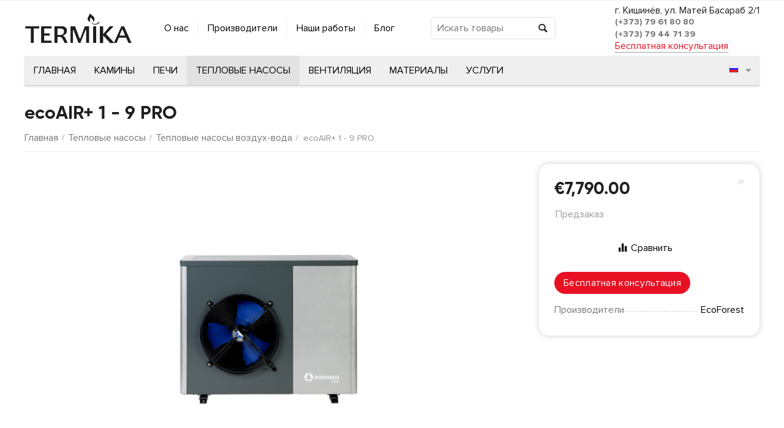

--- FILE ---
content_type: text/html; charset=utf-8
request_url: https://www.termika.md/ru/teplovie-nasosi/teplovie-nasosi-vozduh-voda/ecoair-1-9-pro-ru/
body_size: 134740
content:

<!DOCTYPE html>
<html 
 lang="ru" dir="ltr">
<head>
<title>Тепловые насосы :: Тепловые насосы воздух-вода :: ecoAIR+ 1 - 9 PRO</title>

<base href="https://www.termika.md/" />
<meta http-equiv="Content-Type" content="text/html; charset=utf-8" data-ca-mode="" />
<meta name="viewport" content="initial-scale=1.0, width=device-width" />

<meta name="description" content="" />


<meta name="keywords" content="" />
<meta name="format-detection" content="telephone=no">


            <link rel="canonical" href="https://www.termika.md/ru/teplovie-nasosi/teplovie-nasosi-vozduh-voda/ecoair-1-9-pro-ru/" />
    
    
    


    <link title="Русский" dir="ltr" type="text/html" rel="alternate" hreflang="ru" href="https://www.termika.md/ru/teplovie-nasosi/teplovie-nasosi-vozduh-voda/ecoair-1-9-pro-ru/" />
    <link title="Română" dir="ltr" type="text/html" rel="alternate" hreflang="x-default" href="https://www.termika.md/ro/pompe-de-caldura/pompe-de-caldura-aer-apa/ecoair-1-9-pro/" />
    <link title="Română" dir="ltr" type="text/html" rel="alternate" hreflang="ro" href="https://www.termika.md/ro/pompe-de-caldura/pompe-de-caldura-aer-apa/ecoair-1-9-pro/" />
<meta property="og:type" content="website" />
<meta property="og:locale" content="ru_RU" />
<meta property="og:title" content="Тепловые насосы :: Тепловые насосы воздух-вода :: ecoAIR+ 1 - 9 PRO" />
<meta property="og:description" content="" />
<meta property="og:url" content="https://www.termika.md/ru/teplovie-nasosi/teplovie-nasosi-vozduh-voda/ecoair-1-9-pro-ru/" />
    <meta property="og:image" content="https://www.termika.md/images/detailed/2/ecoAIR_1-7_PRO_Frontal_qwm6-el.png" />




    <link href="https://www.termika.md/images/logos/1/favicon.ico.png" rel="shortcut icon" type="image/png" />


<link type="text/css" rel="stylesheet" href="https://www.termika.md/var/cache/misc/assets/design/themes/abt__unitheme2/css/standalone.75f39836c1fb5a10faf0cb1aa31b718e1756918999.css" />
<!-- Google Tag Manager -->
<script data-no-defer>(function(w,d,s,l,i){w[l]=w[l]||[];w[l].push({'gtm.start':
new Date().getTime(),event:'gtm.js'});var f=d.getElementsByTagName(s)[0],
j=d.createElement(s),dl=l!='dataLayer'?'&l='+l:'';j.async=true;j.src=
'https://www.googletagmanager.com/gtm.js?id='+i+dl;f.parentNode.insertBefore(j,f);
})(window,document,'script','dataLayer','GTM-WDMDXMR');</script>
<!-- End Google Tag Manager -->

<script async src="//inv-dmp.admixer.net/dmpcnt.js?cntoid=b0ac04d5-1abc-446a-9795-a8c019ec16a4" async="async"></script>

</head>

<body>
    <!-- Google Tag Manager (noscript) -->
<noscript><iframe src="https://www.googletagmanager.com/ns.html?id=GTM-WDMDXMR"
height="0" width="0" style="display:none;visibility:hidden"></iframe></noscript>
<!-- End Google Tag Manager (noscript) -->
        
        <div class="ty-tygh   bp-tygh-container" id="tygh_container">

        <div id="ajax_overlay" class="ty-ajax-overlay"></div>
<div id="ajax_loading_box" class="ty-ajax-loading-box"></div>

        <div class="cm-notification-container notification-container">
</div>

        <div class="ty-helper-container bp-tygh-main-container--padding" id="tygh_main_container">
            
                 
                
<div class="tygh-top-panel clearfix">
    <div class="container-fluid  top-grid">
                                        
                                        
    
</div>
</div>

<div class="tygh-header clearfix">
    <div class="container-fluid  header-grid  advanced-header">
                                        
                <div class="container-fluid-row">
<div class="row-fluid ">        <div class="span3 top-logo-grid " >
                    <div class="top-logo ">
        <div class="ty-logo-container">
    
            <a href="https://www.termika.md/ru/" title="">
        
    
    <img class="ty-pict  ty-logo-container__image   " id="det_img_1600186809"  src="https://www.termika.md/images/logos/1/aqmked0a.jpg"  width="350" height="99" alt="" title="" data-video-id="" data-ca-target-id="video_popup_content_" />






    
            </a>
    </div>

            </div>
            </div>

    
                                        
                
        <div class="span5 top-header-menu " >
                    <div class="hidden-phone ty-float-left">
        


    
        <ul id="text_links_167" class="ty-text-links">
                            <li class="ty-text-links__item ty-level-0">
                    <a class="ty-text-links__a" href="https://www.termika.md/ru/o-kompanii/">О нас</a> 
                                    </li>
                            <li class="ty-text-links__item ty-level-0">
                    <a class="ty-text-links__a" href="https://www.termika.md/ru/proizvoditeli/">Производители</a> 
                                    </li>
                            <li class="ty-text-links__item ty-level-0">
                    <a class="ty-text-links__a" href="https://www.termika.md/ru/blog/nashi-raboti/">Наши работы</a> 
                                    </li>
                            <li class="ty-text-links__item ty-level-0">
                    <a class="ty-text-links__a" href="https://www.termika.md/ru/blog/">Блог</a> 
                                    </li>
                    </ul>

    
            </div>
            </div>

    
                                        
                
        <div class="span3 hidden-phone hidden-tablet " >
                    <div class="hidden-phone hidden-tablet ">
        <div class="ty-search-block">
    <form action="https://www.termika.md/ru/" name="search_form" method="get">
        <input type="hidden" name="subcats" value="Y" />
        <input type="hidden" name="pcode_from_q" value="Y" />
        <input type="hidden" name="pshort" value="Y" />
        <input type="hidden" name="pfull" value="Y" />
        <input type="hidden" name="pname" value="Y" />
        <input type="hidden" name="pkeywords" value="Y" />
        <input type="hidden" name="search_performed" value="Y" />

        


        <input type="text" name="q" value="" id="search_input" title="Искать товары" class="ty-search-block__input cm-hint" /><button title="Найти" class="ty-search-magnifier" type="submit"><i class="ty-icon-search"></i></button>
<input type="hidden" name="dispatch" value="products.search" />
        
    <input type="hidden" name="security_hash" class="cm-no-hide-input" value="7daf974a1f7f245d581167c9223f3ace" /></form>
</div>


            </div>
            </div>

    
                                        
                
        <div class="span5 top-phones " >
                    <div class="top-phones-grid hidden-phone ">
        <div class="ty-wysiwyg-content"  data-ca-live-editor-object-id="0" data-ca-live-editor-object-type=""><div class="ut2-pn">
	<div class="ut2-pn__items">
		<span>г. Кишинёв, ул. Матей Басараб 2/1</span>
<a onclick="ym(68694769,'reachGoal','id1'); return true;" href="tel:+37379618080">(+373) 79 61 80 80</a><a onclick="ym(68694769,'reachGoal','id2'); return true;" href="tel:+37379447139">(+373) 79 44 71 39</a>
	</div>
	<div class="ut2-pn__link">
		    




    
    

<a id="opener_call_request_169" class="cm-dialog-opener cm-dialog-auto-size "  data-ca-target-id="content_call_request_169"  data-ca-dialog-title="Заказать обратный звонок" rel="nofollow"><span >Бесплатная консультация</span></a>

<div class="hidden" id="content_call_request_169" title="Бесплатная консультация">
        <div id="call_request_169">

<form name="call_requests_form_main" id="form_call_request_169" action="https://www.termika.md/ru/" method="post" class="cm-ajax cm-ajax-full-render cm-processing-personal-data" data-ca-processing-personal-data-without-click="true" >

<input type="hidden" name="result_ids" value="call_request_169" />
<input type="hidden" name="return_url" value="index.php?sl=ru&amp;dispatch=products.view&amp;product_id=686" />


<div class="ty-control-group">
    <label class="ty-control-group__title" for="call_data_call_request_169_name">Ваше имя</label>
    <input id="call_data_call_request_169_name" size="50" class="ty-input-text-full" type="text" name="call_data[name]" value="" />
</div>

<div class="ty-control-group">
    <label for="call_data_call_request_169_phone" class="ty-control-group__title cm-mask-phone-label cm-required">Телефон</label>
    <input id="call_data_call_request_169_phone" class="ty-input-text-full cm-mask-phone ty-inputmask-bdi" size="50" type="text" name="call_data[phone]" value="" data-enable-custom-mask="true" />
</div>


   <!--<div class="ty-control-group">
        <label for="call_data_call_request_169_convenient_time_from" class="ty-control-group__title">Удобное время</label>
        <bdi>
            <input id="call_data_call_request_169_convenient_time_from" class="ty-input-text cm-cr-mask-time" size="6" type="text" name="call_data[time_from]" value="" placeholder="09:00" /> -
            <input id="call_data_call_request_169_convenient_time_to" class="ty-input-text cm-cr-mask-time" size="6" type="text" name="call_data[time_to]" value="" placeholder="20:00" />
        </bdi>
    </div>-->


                    <div class="captcha ty-control-group">
            <label for="recaptcha_690fb7a2b6a57" class="cm-required cm-recaptcha ty-captcha__label">Антибот</label>
            <div id="recaptcha_690fb7a2b6a57" class="cm-recaptcha"></div>
        </div>
    



<div class="cm-block-add-subscribe">
</div>

<div class="buttons-container">
        
 
    <button  class="ty-btn__primary ty-btn__big cm-form-dialog-closer ty-btn ty-btn" type="submit" name="dispatch[call_requests.request]" ><span><span>Отправить</span></span></button>


</div>

<input type="hidden" name="security_hash" class="cm-no-hide-input" value="7daf974a1f7f245d581167c9223f3ace" /></form>

<!--call_request_169--></div>


</div>
	</div>
</div></div>
            </div>
            </div>
</div>
    </div>
                                        
                <div class="container-fluid-row">
<div class="row-fluid ">        <div class="span16 top-menu-grid " >
                    <div class="row-fluid ">        <div class="span14  " >
                    <div class="hidden-phone ">
        


    <ul class="ty-menu__items cm-responsive-menu">
        
            <li class="ty-menu__item ty-menu__menu-btn visible-phone">
                <a class="ty-menu__item-link">
                    <i class="ty-icon-short-list"></i>
                    <span>Меню</span>
                </a>
            </li>

                                            
                        <li class="ty-menu__item ty-menu__item-nodrop">
                                        <a  href="https://www.termika.md/ru/" class="ty-menu__item-link" >
                        Главная
                    </a>
                            </li>
                                            
                        <li class="ty-menu__item cm-menu-item-responsive ty-menu-item__custom">
                                            <a class="ty-menu__item-toggle visible-phone cm-responsive-menu-toggle">
                            <i class="ty-menu__icon-open ty-icon-down-open"></i>
                            <i class="ty-menu__icon-hide ty-icon-up-open"></i>
                        </a>
                                        <a  href="https://www.termika.md/ru/kaminy/" class="ty-menu__item-link" >
                        Камины
                    </a>
                
                                        
                        <div class="ty-menu__submenu">
                            <ul class="ty-menu__submenu-items ty-menu__submenu-items-simple cm-responsive-menu-submenu">
                                

                                                                                                        <li class="ty-menu__submenu-item">
                                        <a class="ty-menu__submenu-link"  href="https://www.termika.md/ru/kaminy/kaminy-s-prjamym-steklom/" >Камины с прямым стеклом</a>
                                    </li>
                                                                                                        <li class="ty-menu__submenu-item">
                                        <a class="ty-menu__submenu-link"  href="https://www.termika.md/ru/kaminy/kaminy-s-panoramnym-steklom/" >Камины с панорамным стеклом</a>
                                    </li>
                                                                                                        <li class="ty-menu__submenu-item">
                                        <a class="ty-menu__submenu-link"  href="https://www.termika.md/ru/kaminy/kaminy-uglovye-2d/" >Камины угловые 2D</a>
                                    </li>
                                                                                                        <li class="ty-menu__submenu-item">
                                        <a class="ty-menu__submenu-link"  href="https://www.termika.md/ru/kaminy/kaminy-3d/" >Камины 3D</a>
                                    </li>
                                                                                                        <li class="ty-menu__submenu-item">
                                        <a class="ty-menu__submenu-link"  href="https://www.termika.md/ru/kaminy/kaminy-s-vodyanym-konturom/" >Камины с водяным контуром</a>
                                    </li>
                                                                                                        <li class="ty-menu__submenu-item">
                                        <a class="ty-menu__submenu-link"  href="https://www.termika.md/ru/kaminy/kaminy-s-prizmaticheskim-steklom/" >Камины с призматическим стеклом</a>
                                    </li>
                                                                                                        <li class="ty-menu__submenu-item">
                                        <a class="ty-menu__submenu-link"  href="https://www.termika.md/ru/kaminy/kamini-tunel/" >Камины типа туннель</a>
                                    </li>
                                                                
                                

                            </ul>
                        </div>
                    
                            </li>
                                            
                        <li class="ty-menu__item cm-menu-item-responsive ty-menu-item__custom">
                                            <a class="ty-menu__item-toggle visible-phone cm-responsive-menu-toggle">
                            <i class="ty-menu__icon-open ty-icon-down-open"></i>
                            <i class="ty-menu__icon-hide ty-icon-up-open"></i>
                        </a>
                                        <a  href="https://www.termika.md/ru/pechi/" class="ty-menu__item-link" >
                        Печи
                    </a>
                
                                        
                        <div class="ty-menu__submenu">
                            <ul class="ty-menu__submenu-items ty-menu__submenu-items-simple cm-responsive-menu-submenu">
                                

                                                                                                        <li class="ty-menu__submenu-item">
                                        <a class="ty-menu__submenu-link"  href="https://www.termika.md/ru/pechi/pechi-na-pelletah-voda/" >Печи на пеллетах / вода</a>
                                    </li>
                                                                                                        <li class="ty-menu__submenu-item">
                                        <a class="ty-menu__submenu-link"  href="https://www.termika.md/ru/pechi/pechi-na-pelletah-vozduh/" >Печи на пеллетах / воздух</a>
                                    </li>
                                                                                                        <li class="ty-menu__submenu-item">
                                        <a class="ty-menu__submenu-link"  href="https://www.termika.md/ru/pechi/pechi-na-drovah-vozduh/" >Печи на дровах / воздух</a>
                                    </li>
                                                                                                        <li class="ty-menu__submenu-item">
                                        <a class="ty-menu__submenu-link"  href="https://www.termika.md/ru/pechi/pechi-na-drovah-voda/" >Печи на дровах / вода</a>
                                    </li>
                                                                
                                

                            </ul>
                        </div>
                    
                            </li>
                                            
                        <li class="ty-menu__item cm-menu-item-responsive ty-menu__item-active ty-menu-item__custom">
                                            <a class="ty-menu__item-toggle visible-phone cm-responsive-menu-toggle">
                            <i class="ty-menu__icon-open ty-icon-down-open"></i>
                            <i class="ty-menu__icon-hide ty-icon-up-open"></i>
                        </a>
                                        <a  href="https://www.termika.md/ru/teplovie-nasosi/" class="ty-menu__item-link" >
                        Тепловые насосы
                    </a>
                
                                        
                        <div class="ty-menu__submenu">
                            <ul class="ty-menu__submenu-items ty-menu__submenu-items-simple cm-responsive-menu-submenu">
                                

                                                                                                        <li class="ty-menu__submenu-item">
                                        <a class="ty-menu__submenu-link"  href="https://www.termika.md/ru/teplovie-nasosi/teplovie-nasosi-vozduh-voda/" >Тепловые насосы воздух-вода</a>
                                    </li>
                                                                                                        <li class="ty-menu__submenu-item">
                                        <a class="ty-menu__submenu-link"  href="https://www.termika.md/ru/teplovie-nasosi/teplovie-nasosi-geotermalnie/" >Тепловые насосы геотермальные</a>
                                    </li>
                                                                
                                

                            </ul>
                        </div>
                    
                            </li>
                                            
                        <li class="ty-menu__item cm-menu-item-responsive ty-menu-item__custom">
                                            <a class="ty-menu__item-toggle visible-phone cm-responsive-menu-toggle">
                            <i class="ty-menu__icon-open ty-icon-down-open"></i>
                            <i class="ty-menu__icon-hide ty-icon-up-open"></i>
                        </a>
                                        <a  href="https://www.termika.md/ru/ventilyaciya-s-rekuperaciei/" class="ty-menu__item-link" >
                        Вентиляция
                    </a>
                
                                        
                        <div class="ty-menu__submenu">
                            <ul class="ty-menu__submenu-items ty-menu__submenu-items-simple cm-responsive-menu-submenu">
                                

                                                                                                        <li class="ty-menu__submenu-item">
                                        <a class="ty-menu__submenu-link"  href="https://www.termika.md/ru/ventilyaciya-s-rekuperaciei/centralizovannaya/" >Централизованная вентиляция с рекуперацией тепла</a>
                                    </li>
                                                                                                        <li class="ty-menu__submenu-item">
                                        <a class="ty-menu__submenu-link"  href="https://www.termika.md/ru/ventilyaciya-s-rekuperaciei/decentralizovannaya/" >Децентрализованная вентиляция с рекуперацией тепла</a>
                                    </li>
                                                                
                                

                            </ul>
                        </div>
                    
                            </li>
                                            
                        <li class="ty-menu__item cm-menu-item-responsive ty-menu-item__custom">
                                            <a class="ty-menu__item-toggle visible-phone cm-responsive-menu-toggle">
                            <i class="ty-menu__icon-open ty-icon-down-open"></i>
                            <i class="ty-menu__icon-hide ty-icon-up-open"></i>
                        </a>
                                        <a  href="https://www.termika.md/ru/materialy/" class="ty-menu__item-link" >
                        Материалы
                    </a>
                
                                        
                        <div class="ty-menu__submenu">
                            <ul class="ty-menu__submenu-items ty-menu__submenu-items-simple cm-responsive-menu-submenu">
                                

                                                                                                        <li class="ty-menu__submenu-item">
                                        <a class="ty-menu__submenu-link"  href="https://www.termika.md/ru/materialy/vermikulit/" >Вермикулит - изоляционные плиты для печей и каминов</a>
                                    </li>
                                                                                                        <li class="ty-menu__submenu-item">
                                        <a class="ty-menu__submenu-link"  href="https://www.termika.md/ru/materialy/skamotec-skamol/" >Skamotec - изоляционные плиты</a>
                                    </li>
                                                                                                        <li class="ty-menu__submenu-item">
                                        <a class="ty-menu__submenu-link"  href="https://www.termika.md/ru/materialy/dymohody/" >Дымоходы для каминов и печей</a>
                                    </li>
                                                                
                                

                            </ul>
                        </div>
                    
                            </li>
                                            
                        <li class="ty-menu__item cm-menu-item-responsive ty-menu-item__custom">
                                            <a class="ty-menu__item-toggle visible-phone cm-responsive-menu-toggle">
                            <i class="ty-menu__icon-open ty-icon-down-open"></i>
                            <i class="ty-menu__icon-hide ty-icon-up-open"></i>
                        </a>
                                        <a  href="https://www.termika.md/ru/uslugi/" class="ty-menu__item-link" >
                        Услуги
                    </a>
                
                                        
                        <div class="ty-menu__submenu">
                            <ul class="ty-menu__submenu-items ty-menu__submenu-items-simple cm-responsive-menu-submenu">
                                

                                                                                                        <li class="ty-menu__submenu-item ty-menu-item__custom">
                                        <a class="ty-menu__submenu-link"  href="https://www.termika.md/ru/uslugi/ustanovka-kaminov/" >Монтаж каминов</a>
                                    </li>
                                                                                                        <li class="ty-menu__submenu-item ty-menu-item__custom">
                                        <a class="ty-menu__submenu-link"  href="https://www.termika.md/ru/uslugi/ustanovka-termokaminov/" >Монтаж термокаминов</a>
                                    </li>
                                                                
                                

                            </ul>
                        </div>
                    
                            </li>
        
        

    </ul>



            </div>
            </div>


                                        
            
        <div class="span2  " >
                    <div class="hidden-phone hidden-tablet desktop-lang ty-float-right">
        <div id="languages_52">
                                            <div class="ty-select-wrapper ty-languages__icon-link">
        
    <a class="ty-select-block__a cm-combination" id="sw_select_ru_wrap_language_690fb7a2b9e71">
                    <i class="ty-select-block__a-flag ty-flag ty-flag-ru" ></i>
                <span class="ty-select-block__a-item hidden-phone hidden-tablet"></span>
        <i class="ty-select-block__arrow ty-icon-down-micro"></i>
    </a>

    <div id="select_ru_wrap_language_690fb7a2b9e71" class="ty-select-block cm-popup-box hidden">
        <ul class="cm-select-list ty-select-block__list ty-flags">
                            <li class="ty-select-block__list-item">
                    <a rel="nofollow" href="https://www.termika.md/ru/teplovie-nasosi/teplovie-nasosi-vozduh-voda/ecoair-1-9-pro-ru/" class="ty-select-block__list-a is-active " data-ca-country-code="ru" data-ca-name="ru">
                                            <i class="ty-flag ty-flag-ru"></i>
                                                            </a>
                </li>
                            <li class="ty-select-block__list-item">
                    <a rel="nofollow" href="https://www.termika.md/ro/pompe-de-caldura/pompe-de-caldura-aer-apa/ecoair-1-9-pro/" class="ty-select-block__list-a  " data-ca-country-code="ro" data-ca-name="ro">
                                            <i class="ty-flag ty-flag-ro"></i>
                                                            </a>
                </li>
                    </ul>
    </div>
</div>
    
<!--languages_52--></div>

            </div>
            </div>
</div>
            </div>
</div>
    </div>
    
</div>
</div>

<div class="tygh-content clearfix">
    <div class="container-fluid  content-grid">
                                        
                <div class="container-fluid-row">
<div class="row-fluid ">        <div class="span16 main-content-grid ut2-bottom" >
                    <!-- Inline script moved to the bottom of the page -->



<div class="ut2-pb ty-product-block ty-product-detail ut2-big-image ">

    
            <h1 class="ut2-pb__title" ><bdi>ecoAIR+ 1 - 9 PRO</bdi></h1>
        

    <div id="breadcrumbs_12">

            <div itemscope itemtype="http://schema.org/BreadcrumbList" class="ty-breadcrumbs clearfix">
            <span itemprop="itemListElement" itemscope itemtype="http://schema.org/ListItem"><a itemprop="item" href="https://www.termika.md/ru/" class="ty-breadcrumbs__a"><meta itemprop="position" content="1" /><meta itemprop="name" content="Главная" /><bdi>Главная</bdi></a></span><span class="ty-breadcrumbs__slash">/</span><span itemprop="itemListElement" itemscope itemtype="http://schema.org/ListItem"><a itemprop="item" href="https://www.termika.md/ru/teplovie-nasosi/" class="ty-breadcrumbs__a"><meta itemprop="position" content="2" /><meta itemprop="name" content="Тепловые насосы" /><bdi>Тепловые насосы</bdi></a></span><span class="ty-breadcrumbs__slash">/</span><span itemprop="itemListElement" itemscope itemtype="http://schema.org/ListItem"><a itemprop="item" href="https://www.termika.md/ru/teplovie-nasosi/teplovie-nasosi-vozduh-voda/" class="ty-breadcrumbs__a"><meta itemprop="position" content="3" /><meta itemprop="name" content="Тепловые насосы воздух-вода" /><bdi>Тепловые насосы воздух-вода</bdi></a></span><span class="ty-breadcrumbs__slash">/</span><span ><span class="ty-breadcrumbs__current"><bdi>ecoAIR+ 1 - 9 PRO</bdi></span></span>
        </div>
        <!--breadcrumbs_12--></div>


    <div class="ut2-pb__wrapper clearfix">

        <div itemscope itemtype="http://schema.org/Product">
    <meta itemprop="sku" content="" />
    <meta itemprop="name" content="ecoAIR+ 1 - 9 PRO" />
    <meta itemprop="description" content="" />
            <meta itemprop="image" content="https://www.termika.md/images/detailed/2/ecoAIR_1-7_PRO_Frontal_qwm6-el.png" />
            <meta itemprop="image" content="https://www.termika.md/images/detailed/2/ecoAIR_1-7-PRO-Lateral_1_1j65-7e.png" />
            <meta itemprop="image" content="https://www.termika.md/images/detailed/2/ecoAIR_1-7-PRO-Lateral-2_nxq8-sc.png" />
    
    <div itemprop="offers" itemscope itemtype="http://schema.org/Offer">
        <link itemprop="url" href="https://www.termika.md/ru/teplovie-nasosi/teplovie-nasosi-vozduh-voda/ecoair-1-9-pro-ru/">
        <link itemprop="availability" href="http://schema.org/OutOfStock" />

                    <meta itemprop="priceCurrency" content="EUR"/>
            <meta itemprop="price" content="7790"/>
            </div>

                <div itemprop="brand" itemscope itemtype="http://schema.org/Thing">
            <meta itemprop="name" content="EcoForest" />
        </div>
    
    
    

</div>

                                
    
    
    


































            <div class="ut2-pb__img-wrapper ty-product-block__img-wrapper">
                
                                    <div class="ut2-pb__img  cm-reload-686 ut2-pb__as-gallery" data-ca-previewer="true" id="product_images_686_update">

						                            
                        

    
    

    

<div class="ab_vg-images-wrapper clearfix">
<div class="ab-j-product_labels" >
                            
            
</div>

<div id="product_images_686690fb7a2c013e" class="ty-product-img cm-preview-wrapper " >

    
    
    
    
                    <a id="det_img_link_686690fb7a2c013e_2396" data-ca-image-id="preview[product_images_686690fb7a2c013e]" class="cm-image-previewer cm-previewer ty-previewer" data-ca-image-width="536" data-ca-image-height="742" href="https://www.termika.md/images/detailed/2/ecoAIR_1-7_PRO_Frontal_qwm6-el.png" title="">
        
    <img class="ty-pict     " id="det_img_686690fb7a2c013e_2396"  src="https://www.termika.md/images/thumbnails/900/600/detailed/2/ecoAIR_1-7_PRO_Frontal_qwm6-el.png"  alt="" title="" srcset="https://www.termika.md/images/thumbnails/1800/1200/detailed/2/ecoAIR_1-7_PRO_Frontal_qwm6-el.png 2x" data-video-id="" data-ca-target-id="video_popup_content_" />



<span class="ty-previewer__icon hidden-phone"></span></a>



                                                                                <a id="det_img_link_686690fb7a2c013e_2397" data-ca-image-id="preview[product_images_686690fb7a2c013e]" class="cm-image-previewer hidden cm-previewer ty-previewer" data-ca-image-width="536" data-ca-image-height="742" href="https://www.termika.md/images/detailed/2/ecoAIR_1-7-PRO-Lateral_1_1j65-7e.png" title="">
        
    <img class="ty-pict     " id="det_img_686690fb7a2c013e_2397"  src="https://www.termika.md/images/thumbnails/900/600/detailed/2/ecoAIR_1-7-PRO-Lateral_1_1j65-7e.png"  alt="" title="" srcset="https://www.termika.md/images/thumbnails/1800/1200/detailed/2/ecoAIR_1-7-PRO-Lateral_1_1j65-7e.png 2x" data-video-id="" data-ca-target-id="video_popup_content_" />



<span class="ty-previewer__icon hidden-phone"></span></a>


                                                                                        <a id="det_img_link_686690fb7a2c013e_2398" data-ca-image-id="preview[product_images_686690fb7a2c013e]" class="cm-image-previewer hidden cm-previewer ty-previewer" data-ca-image-width="536" data-ca-image-height="742" href="https://www.termika.md/images/detailed/2/ecoAIR_1-7-PRO-Lateral-2_nxq8-sc.png" title="">
        
    <img class="ty-pict     " id="det_img_686690fb7a2c013e_2398"  src="https://www.termika.md/images/thumbnails/900/600/detailed/2/ecoAIR_1-7-PRO-Lateral-2_nxq8-sc.png"  alt="" title="" srcset="https://www.termika.md/images/thumbnails/1800/1200/detailed/2/ecoAIR_1-7-PRO-Lateral-2_nxq8-sc.png 2x" data-video-id="" data-ca-target-id="video_popup_content_" />



<span class="ty-previewer__icon hidden-phone"></span></a>


            
    
                        
    </div>



                        <input type="hidden" name="no_cache" value="1" />
        <div class="ty-center ty-product-thumbnails_gallery" ><div class="cm-image-gallery-wrapper ty-thumbnails_gallery ty-inline-block"><div class="ty-product-thumbnails cm-ab__vg-gallery"id="images_preview_686690fb7a2c013e"data-ca-cycle="Y"data-ca-vertical="N"data-ca-main-image-height="600"><div class="cm-item-gallery"><a data-ca-gallery-large-id="det_img_link_686690fb7a2c013e_2396" class="cm-gallery-item cm-thumbnails-mini ty-product-thumbnails__item gallery  active" data-ca-image-order="0" data-ca-parent="#product_images_686690fb7a2c013e">                
    
    <img class="ty-pict     " id="det_img_686690fb7a2c013e_2396_mini"  src="https://www.termika.md/images/thumbnails/50/50/detailed/2/ecoAIR_1-7_PRO_Frontal_qwm6-el.png"  alt="" title="" srcset="https://www.termika.md/images/thumbnails/100/100/detailed/2/ecoAIR_1-7_PRO_Frontal_qwm6-el.png 2x" width="50" height="50" data-video-id="" data-ca-target-id="video_popup_content_" />





</a></div><div class="cm-item-gallery"><a data-ca-gallery-large-id="det_img_link_686690fb7a2c013e_2397" class="cm-gallery-item cm-thumbnails-mini ty-product-thumbnails__item gallery" data-ca-image-order="1" data-ca-parent="#product_images_686690fb7a2c013e" >                
    
    <img class="ty-pict     " id="det_img_686690fb7a2c013e_2397_mini"  src="https://www.termika.md/images/thumbnails/50/50/detailed/2/ecoAIR_1-7-PRO-Lateral_1_1j65-7e.png"  alt="" title="" srcset="https://www.termika.md/images/thumbnails/100/100/detailed/2/ecoAIR_1-7-PRO-Lateral_1_1j65-7e.png 2x" width="50" height="50" data-video-id="" data-ca-target-id="video_popup_content_" />





</a></div><div class="cm-item-gallery"><a data-ca-gallery-large-id="det_img_link_686690fb7a2c013e_2398" class="cm-gallery-item cm-thumbnails-mini ty-product-thumbnails__item gallery" data-ca-image-order="2" data-ca-parent="#product_images_686690fb7a2c013e" >                
    
    <img class="ty-pict     " id="det_img_686690fb7a2c013e_2398_mini"  src="https://www.termika.md/images/thumbnails/50/50/detailed/2/ecoAIR_1-7-PRO-Lateral-2_nxq8-sc.png"  alt="" title="" srcset="https://www.termika.md/images/thumbnails/100/100/detailed/2/ecoAIR_1-7-PRO-Lateral-2_nxq8-sc.png 2x" width="50" height="50" data-video-id="" data-ca-target-id="video_popup_content_" />





</a></div></div>
                </div>
            </div>
        
    </div>

<!-- Inline script moved to the bottom of the page -->

<!-- Inline script moved to the bottom of the page -->



                        <!--product_images_686_update--></div>
                                


                <div class="ut2-pb__share-block fff"><div class="share-link"><i class="ut2-icon-share"></i>Поделиться</div><div class="ut2-social-buttons ut2-upload-block" data-ut2-object-type="product" data-ut2-object-dispatch="products.view" data-ut2-action="social_buttons" data-ut2-object-id="686"></div></div>


                                        





                    
                                            
                            

                                                        
<!-- Inline script moved to the bottom of the page -->

<div class="ty-tabs cm-j-tabs  clearfix"><ul class="ty-tabs__list" ><li id="features" class="ty-tabs__item cm-js active"><a class="ty-tabs__a" >Особенности</a></li></ul></div>

<div class="cm-tabs-content ty-tabs__content clearfix" id="tabs_content">
    
<div id="content_description" class="ty-wysiwyg-content content-description">



</div>


<div id="content_features" class="ty-wysiwyg-content content-features" data-ab-smc-tab-hide="N|N"
data-ab-smc-more="Больше"
data-ab-smc-less="Меньше"
data-ab-smc-height="250"
>

                <div class="ty-product-feature">
        <span class="ty-product-feature__label">Производители:</span>

                            
        <div class="ty-product-feature__value">EcoForest</div>
        </div>
    
            <div class="ty-product-feature-group">
        <div class="ty-subheader">
    
    Технические характеристики

    </div>
                    <div class="ty-product-feature">
        <span class="ty-product-feature__label">Коэффициент производительности:</span>

                            
        <div class="ty-product-feature__value">A7W35 5.0</div>
        </div>
                <div class="ty-product-feature">
        <span class="ty-product-feature__label">Предназначен для:</span>

                            
        <div class="ty-product-feature__value">Încălzire, răcire și apă caldă</div>
        </div>
                <div class="ty-product-feature">
        <span class="ty-product-feature__label">Тепловая мощность:</span>

                            
        <div class="ty-product-feature__value">1 - 9<span class="ty-product-feature__suffix">kW</span></div>
        </div>
                <div class="ty-product-feature">
        <span class="ty-product-feature__label">Эффективность до:</span>

                            
        <div class="ty-product-feature__value">400<span class="ty-product-feature__suffix">%</span></div>
        </div>
                <div class="ty-product-feature">
        <span class="ty-product-feature__label">Вес:</span>

                            
        <div class="ty-product-feature__value">134 кг</div>
        </div>
    
                    
        </div>
        

</div>


<div id="content_tags" class="ty-wysiwyg-content content-tags">

    


</div>



<div id="content_required_products" class="ty-wysiwyg-content content-required_products">



</div>



<div id="content_ab__deal_of_the_day" class="ty-wysiwyg-content content-ab__deal_of_the_day">



</div>



<div id="content_ab__video_gallery" class="ty-wysiwyg-content content-ab__video_gallery">


</div>



</div>



                                                

                                        

                            </div>

            <div class="ut2-pb__right">
                                <form action="https://www.termika.md/ru/" method="post" name="product_form_bigpicture_686" enctype="multipart/form-data" class="cm-disable-empty-files  cm-ajax cm-ajax-full-render cm-ajax-status-middle ">
<input type="hidden" name="result_ids" value="cart_status*,checkout*,account_info*,abt__ut2_wishlist_count" />
<input type="hidden" name="redirect_url" value="index.php?sl=ru&amp;dispatch=products.view&amp;product_id=686" />
<input type="hidden" name="product_data[bigpicture_686][product_id]" value="686" />


                                                                                
                <div class="ut2-pb__sku">
                                                    <div class="ty-control-group ty-sku-item cm-hidden-wrapper hidden cm-reload-bigpicture_686" id="sku_update_bigpicture_686">
            <input type="hidden" name="appearance[show_sku]" value="1" />
                            <label class="ty-control-group__label" id="sku_bigpicture_686">КОД:</label>
                        <span class="ty-control-group__item"></span>
        <!--sku_update_bigpicture_686--></div>
    
                </div>

                <div class="prices-container price-wrap">
                                        <div class="ty-product-prices">
                            <span class="cm-reload-bigpicture_686  ty-nowrap" id="old_price_update_bigpicture_686">
        <input type="hidden" name="appearance[show_old_price]" value="1" />
                    
                        

            <!--old_price_update_bigpicture_686--></span>
                        
                                                    <div class="ut2-pb__price-actual">
                                    <span class="cm-reload-bigpicture_686 ty-price-update" id="price_update_bigpicture_686">
        <input type="hidden" name="appearance[show_price_values]" value="1" />
        <input type="hidden" name="appearance[show_price]" value="1" />
                                
                                    <span class="ty-price" id="line_discounted_price_bigpicture_686"><bdi><span class="ty-price-num">€</span><span id="sec_discounted_price_bigpicture_686" class="ty-price-num">7,790.00</span></bdi></span>
                            

                        <!--price_update_bigpicture_686--></span>

                            </div>
                        
                                                <div class="ut2-pb__price-old">
                                
                                                        <span class="cm-reload-bigpicture_686" id="line_discount_update_bigpicture_686">
        <input type="hidden" name="appearance[show_price_values]" value="1" />
        <input type="hidden" name="appearance[show_list_discount]" value="1" />
                    <!--line_discount_update_bigpicture_686--></span>
    
                        </div>

                                            </div>
                                    </div>

                                
    <div class="cm-reload-bigpicture_686 stock-wrap" id="product_amount_update_bigpicture_686">
        <input type="hidden" name="appearance[show_product_amount]" value="1" />
                                                        <div class="ty-control-group product-list-field">
                                                <span class="ty-qty-out-of-stock ty-control-group__item" id="out_of_stock_info_bigpicture_686"><i class="ut2-icon-highlight_off"></i>Предзаказ</span>
                    </div>
                                        <!--product_amount_update_bigpicture_686--></div>




                


                                <div class="ut2-pb__option">
                                                <div class="cm-reload-bigpicture_686" id="product_options_update_bigpicture_686">
        <input type="hidden" name="appearance[show_product_options]" value="1" />
        
                                                        
<input type="hidden" name="appearance[details_page]" value="1" />
    <input type="hidden" name="additional_info[info_type]" value="D" />
    <input type="hidden" name="additional_info[is_preview]" value="" />
    <input type="hidden" name="additional_info[get_icon]" value="1" />
    <input type="hidden" name="additional_info[get_detailed]" value="1" />
    <input type="hidden" name="additional_info[get_additional]" value="" />
    <input type="hidden" name="additional_info[get_options]" value="1" />
    <input type="hidden" name="additional_info[get_discounts]" value="1" />
    <input type="hidden" name="additional_info[get_features]" value="" />
    <input type="hidden" name="additional_info[get_extra]" value="" />
    <input type="hidden" name="additional_info[get_taxed_prices]" value="1" />
    <input type="hidden" name="additional_info[get_for_one_product]" value="1" />
    <input type="hidden" name="additional_info[detailed_params]" value="1" />
    <input type="hidden" name="additional_info[features_display_on]" value="C" />
    <input type="hidden" name="additional_info[get_variation_features_variants]" value="1" />
    <input type="hidden" name="additional_info[get_variation_info]" value="1" />
    <input type="hidden" name="additional_info[get_variation_name]" value="1" />
    <input type="hidden" name="additional_info[get_product_type]" value="" />


<!-- Inline script moved to the bottom of the page -->

        

    <!--product_options_update_bigpicture_686--></div>
    
                </div>
                
                <div class="ut2-pb__advanced-option clearfix">
                                                                        <div class="cm-reload-bigpicture_686" id="advanced_options_update_bigpicture_686">
            
            
            

        <!--advanced_options_update_bigpicture_686--></div>
    
                                    </div>

                                    

                                <div class="ut2-qty__wrap  ut2-pb__field-group">
                                            
        <div class="cm-reload-bigpicture_686" id="qty_update_bigpicture_686">
        <input type="hidden" name="appearance[show_qty]" value="" />
        <input type="hidden" name="appearance[capture_options_vs_qty]" value="" />
                            
                    <input type="hidden" name="product_data[bigpicture_686][amount]" value="1" />
                <!--qty_update_bigpicture_686--></div>
    



                                            
            


                </div>
                
                                <div class="ut2-pb__button ty-product-block__button">
                    
                                        <div class="cm-reload-bigpicture_686 " id="add_to_cart_update_bigpicture_686">
<input type="hidden" name="appearance[show_add_to_cart]" value="1" />
<input type="hidden" name="appearance[show_list_buttons]" value="1" />
<input type="hidden" name="appearance[but_role]" value="big" />
<input type="hidden" name="appearance[quick_view]" value="" />


    
                            
    <a	class="
	ut2-add-to-compare cm-ajax cm-ajax-full-render     label         cm-tooltip"

     title="Добавить в список сравнения"      data-ca-target-id="comparison_list,account_info*,abt__ut2_compared_products"
     href="https://www.termika.md/index.php?dispatch=product_features.add_product&amp;product_id=686&amp;redirect_url=index.php%3Fsl%3Dru%26dispatch%3Dproducts.view%26product_id%3D686">

    <i class="ut2-icon-baseline-equalizer"></i>    Сравнить    </a>



<!--add_to_cart_update_bigpicture_686--></div>


                                        
                </div>
                				
                
                                				
        <div class="ut2-a__button call-button">
		    




    


<a id="opener_call_request_203" class="cm-dialog-opener cm-dialog-auto-size "  data-ca-target-id="content_call_request_203"  data-ca-dialog-title="Бесплатная консультация" rel="nofollow"><span >Бесплатная консультация</span></a>

<div class="hidden" id="content_call_request_203" title="Бесплатная консультация">
        <div id="call_request_203">

<form name="call_requests_form_main" id="form_call_request_203" action="https://www.termika.md/ru/" method="post" class="cm-ajax cm-ajax-full-render cm-processing-personal-data" data-ca-processing-personal-data-without-click="true" >

<input type="hidden" name="result_ids" value="call_request_203" />
<input type="hidden" name="return_url" value="index.php?sl=ru&amp;dispatch=products.view&amp;product_id=686" />


<div class="ty-control-group">
    <label class="ty-control-group__title" for="call_data_call_request_203_name">Ваше имя</label>
    <input id="call_data_call_request_203_name" size="50" class="ty-input-text-full" type="text" name="call_data[name]" value="" />
</div>

<div class="ty-control-group">
    <label for="call_data_call_request_203_phone" class="ty-control-group__title cm-mask-phone-label cm-required">Телефон</label>
    <input id="call_data_call_request_203_phone" class="ty-input-text-full cm-mask-phone ty-inputmask-bdi" size="50" type="text" name="call_data[phone]" value="" data-enable-custom-mask="true" />
</div>


   <!--<div class="ty-control-group">
        <label for="call_data_call_request_203_convenient_time_from" class="ty-control-group__title">Удобное время</label>
        <bdi>
            <input id="call_data_call_request_203_convenient_time_from" class="ty-input-text cm-cr-mask-time" size="6" type="text" name="call_data[time_from]" value="" placeholder="09:00" /> -
            <input id="call_data_call_request_203_convenient_time_to" class="ty-input-text cm-cr-mask-time" size="6" type="text" name="call_data[time_to]" value="" placeholder="20:00" />
        </bdi>
    </div>-->


                    <div class="captcha ty-control-group">
            <label for="recaptcha_690fb7a2c78b9" class="cm-required cm-recaptcha ty-captcha__label">Антибот</label>
            <div id="recaptcha_690fb7a2c78b9" class="cm-recaptcha"></div>
        </div>
    



<div class="cm-block-add-subscribe">
</div>

<div class="buttons-container">
        
 
    <button  class="ty-btn__primary ty-btn__big cm-form-dialog-closer ty-btn ty-btn" type="submit" name="dispatch[call_requests.request]" ><span><span>Отправить</span></span></button>


</div>

<input type="hidden" name="security_hash" class="cm-no-hide-input" value="7daf974a1f7f245d581167c9223f3ace" /></form>

<!--call_request_203--></div>


</div>
	</div>

                
                
<div class="ab__motivation_block" data-ca-product-id="686" data-ca-result-id="ab__mb_id_12">
<div id="ab__mb_id_12">
<!--ab__mb_id_12--></div>
</div>


                            
                
	            


                
                
                                


                                    
                    
                        <div class="brand">
                            

    <div class="ty-features-list"><em>    <a href="https://www.termika.md/ru/teplovie-nasosi/teplovie-nasosi-vozduh-voda/?features_hash=316-2155"><span class="ty-control-group"><span class="ty-product-feature__label"><em>Производители</em></span><span><em>EcoForest</em></span></span></a></em></div>
                        </div>
                    

                    

                                
                

                
                                <input type="hidden" name="security_hash" class="cm-no-hide-input" value="7daf974a1f7f245d581167c9223f3ace" /></form>

                
                	                

	                    
	                        </div>

            
        
        
            <div id="new_thread_login_form" class="hidden ty-vendor-communication-login" title="Войти">
    <div class="ty-login-popup">
        <h3>
            Войдите в учётную запись, чтобы мы могли сообщить вам об ответе
        </h3>
        

        <form name="new_thread_login_form_popup_form" action="https://www.termika.md/ru/" method="post" class="cm-ajax cm-ajax-full-render">
                    <input type="hidden" name="result_ids" value="login_error*" />
            <input type="hidden" name="quick_login" value="1" />
        
        <input type="hidden" name="return_url" value="index.php?sl=ru&amp;dispatch=products.view&amp;product_id=686" />
        <input type="hidden" name="redirect_url" value="index.php?sl=ru&amp;dispatch=products.view&amp;product_id=686" />

        
        <div class="ty-control-group">
            <label for="login_new_thread_login_form_popup" class="ty-login__filed-label ty-control-group__label cm-required cm-trim cm-email">E-mail</label>
            <input type="text" id="login_new_thread_login_form_popup" name="user_login" size="30" value="" class="ty-login__input cm-focus" />
        </div>

        
        <div class="ty-control-group ty-password-forgot">
            <label for="psw_new_thread_login_form_popup" class="ty-login__filed-label ty-control-group__label ty-password-forgot__label cm-required">Пароль</label><a href="https://www.termika.md/index.php?dispatch=auth.recover_password" class="ty-password-forgot__a"  tabindex="5">Забыли пароль?</a>
            <input type="password" id="psw_new_thread_login_form_popup" name="password" size="30" value="" class="ty-login__input" maxlength="32" />
        </div>

                    <div class="ty-login-form__wrong-credentials-container" id="login_error_new_thread_login_form_popup">
                                <!--login_error_new_thread_login_form_popup--></div>
        
                    <div class="ty-login-reglink ty-center">
                <a class="ty-login-reglink__a" href="https://www.termika.md/ru/profiles-add/" rel="nofollow">Создать учетную запись</a>
            </div>
                


                            <div class="captcha ty-control-group">
            <label for="recaptcha_690fb7a2cbeb7" class="cm-required cm-recaptcha ty-captcha__label">Антибот</label>
            <div id="recaptcha_690fb7a2cbeb7" class="cm-recaptcha"></div>
        </div>
    

        
        
            <div class="buttons-container clearfix">
                <div class="ty-float-right">
                        
 
    <button  class="ty-btn__login ty-btn__secondary ty-btn" type="submit" name="dispatch[auth.login]" ><span><span>Войти</span></span></button>


                </div>
                <div class="ty-login__remember-me">
                    <label for="remember_me_new_thread_login_form_popup" class="ty-login__remember-me-label"><input class="checkbox" type="checkbox" name="remember_me" id="remember_me_new_thread_login_form_popup" value="Y" />Запомнить</label>
                </div>
            </div>
        

    <input type="hidden" name="security_hash" class="cm-no-hide-input" value="7daf974a1f7f245d581167c9223f3ace" /></form>


    </div>
</div>

    
    </div>

    
</div>

<div class="product-details">
</div>



    <!-- Inline script moved to the bottom of the page -->
            </div>
</div>
    </div>
                                        
                <div class="container-fluid-row">
<div class="row-fluid ">        <div class="span16  " >
                    <div class="row-fluid ">        <div class="span11  " >
                    <div class="ty-wysiwyg-content"  data-ca-live-editor-object-id="686" data-ca-live-editor-object-type="products"><div class="kt-block-spacer kt-block-spacer-halign-center"><iframe title="ecoAIR+ 1 - 9 PRO" width="800" height="400" src="https://www.youtube.com/embed/L9z5lfFCbSY?feature=oembed" frameborder="0" allow="accelerometer; autoplay; clipboard-write;
encrypted-media; gyroscope; picture-in-picture" allowfullscreen=""></iframe><br></div></div>
            </div>


                                        
            
        <div class="span5  " >
                    <div class="ty-wysiwyg-content"  data-ca-live-editor-object-id="686" data-ca-live-editor-object-type="products"><div class="custom_elements_downloads" style="box-shadow:0 0 10px 0 rgb(0 0 0 / 20%); padding:25px;border-radius:16px">
<h2 class="attachment__item" style="margin-top:0px !important;padding-bottom:0px !important;">Файлы</h2>
<hr>
<p><a class="attachment__a cm-no-ajax" href="https://www.termika.md/index.php?dispatch=attachments.getfile&attachment_id=49"><var class="live-edit-wrap"><var data-ca-live-edit="langvar::download" class="cm-live-edit live-edit-item editable-pre-wrapped" tabindex="-1"><img src="https://termika.md/images/companies/1/pdf-icon-png-png-image.png?1647630892134"> ecoAIR_1-9_PRO.pdf</var></var></a></p>
</div></div>
            </div>
</div>
            </div>
</div>
    </div>
                                        
                                        
                                        
                <div class="container-fluid-row container-fluid-row-full-width fill--gray hidden-phone">
<div class="row-fluid ">        <div class="span16 ut2-top-bottom" >
                    <div class="row-fluid ">        <div class="span16  " >
                    <div class="hidden-phone ">
        
    <div class="ty-mainbox-container clearfix hidden-phone">
                    
                <div class="ty-mainbox-title">
                    
                                            Возможно, вас это заинтересует
                                        

                </div>
            

            </div>

            </div>
            </div>
</div>

                                        
            
<div class="row-fluid ">        <div class="span16  " >
                        


<div class="ty-tabs cm-j-tabs cm-j-tabs-disable-convertation clearfix"><ul class="ty-tabs__list"><li id="abt__ut2_grid_tab_192_76_206_products_686" data-block="192_76_206_products_686" class="abt__ut2_grid_tabs ty-tabs__item cm-js cm-ajax active"><span class="ty-tabs__span">Bestsellers</span></li><li id="abt__ut2_grid_tab_192_78_207_products_686" data-block="192_78_207_products_686" class="abt__ut2_grid_tabs ty-tabs__item cm-js cm-ajax"><span class="ty-tabs__span">Самые популярные</span></li><li id="abt__ut2_grid_tab_192_94_208_products_686" data-block="192_94_208_products_686" class="abt__ut2_grid_tabs ty-tabs__item cm-js cm-ajax"><span class="ty-tabs__span">Недавно просмотренные</span></li></ul></div>

<div class="cm-tabs-content ty-tabs__content clearfix">
    <div id="content_abt__ut2_grid_tab_192_76_206_products_686">            <div class="hidden-phone ">
        


    






















<!-- Inline script moved to the bottom of the page -->


    <div class="owl-theme ty-owl-controls">
        <div class="owl-controls clickable owl-controls-outside"  id="owl_outside_nav_76">
            <div class="owl-buttons">
                <div id="owl_prev_76000" class="owl-prev"><i class="ty-icon-left-open-thin"></i></div>
                <div id="owl_next_76000" class="owl-next"><i class="ty-icon-right-open-thin"></i></div>
            </div>
        </div>
    </div>

<div id="scroll_list_76" class="owl-carousel ty-scroller-list grid-list no-buttons ut2-scroller-advanced">
    <div class="ut2-gl__item " style="391px">
    
    
    

































<form action="https://www.termika.md/ru/" method="post" name="product_form_76000296" enctype="multipart/form-data" class="cm-disable-empty-files  cm-ajax cm-ajax-full-render cm-ajax-status-middle ">
<input type="hidden" name="result_ids" value="cart_status*,checkout*,account_info*,abt__ut2_wishlist_count" />
<input type="hidden" name="redirect_url" value="index.php?sl=ru&amp;dispatch=products.view&amp;product_id=686" />
<input type="hidden" name="product_data[296][product_id]" value="296" />
<div class="ut2-gl__body" ><div class="ut2-gl__image" style="height: 270px"><a href="https://www.termika.md/ru/kaminy/pantech-80-evo/">                
    
    <img class="ty-pict   lazyOwl  " id="det_img_296"  data-src="https://www.termika.md/images/thumbnails/270/270/detailed/1/pantech_80_evo.jpg"  alt="" title="" srcset="https://www.termika.md/images/thumbnails/540/540/detailed/1/pantech_80_evo.jpg 2x" data-video-id="" data-ca-target-id="video_popup_content_" />





</a>                    
            <div class="ut2-gl__buttons">


    

<a class="ut2-quick-view-button cm-dialog-opener cm-tooltip cm-dialog-auto-size" title="Просмотр" data-ca-view-id="296" data-ca-target-id="product_quick_view" href="https://www.termika.md/index.php?dispatch=products.quick_view&amp;product_id=296&amp;prev_url=index.php%3Fsl%3Dru%26dispatch%3Dproducts.view%26product_id%3D686&amp;n_plain=Y" data-ca-dialog-title="Быстрый просмотр товаров" rel="nofollow"><i class="ut2-icon ut2-icon-baseline-visibility"></i></a>
    
                            
    <a	class="
	ut2-add-to-compare cm-ajax cm-ajax-full-render             cm-tooltip"

     title="Добавить в список сравнения"      data-ca-target-id="comparison_list,account_info*,abt__ut2_compared_products"
     href="https://www.termika.md/index.php?dispatch=product_features.add_product&amp;product_id=296&amp;redirect_url=index.php%3Fsl%3Dru%26dispatch%3Dproducts.view%26product_id%3D686">

    <i class="ut2-icon-baseline-equalizer"></i>        </a>
</div></div>
<div class="ut2-gl__rating no-rating"></div>
    <div class="ut2-gl__name">
            <a href="https://www.termika.md/ru/kaminy/pantech-80-evo/" class="product-title" title="Камин PanTech 80 EVO TECHNICAL" >Камин PanTech 80 EVO TECHNICAL</a>    

</div><div class="ut2-gl__price "><div>    <span class="cm-reload-76000296  ty-nowrap" id="old_price_update_76000296">
        <input type="hidden" name="appearance[show_old_price]" value="1" />
                    
                        

            <!--old_price_update_76000296--></span>
</div><div>    <span class="cm-reload-76000296 ty-price-update" id="price_update_76000296">
        <input type="hidden" name="appearance[show_price_values]" value="1" />
        <input type="hidden" name="appearance[show_price]" value="1" />
                                
                                    <span class="ty-price" id="line_discounted_price_76000296"><bdi><span class="ty-price-num">€</span><span id="sec_discounted_price_76000296" class="ty-price-num">3,490.00</span></bdi></span>
                            

                        <!--price_update_76000296--></span>
                                <span class="cm-reload-76000296" id="line_discount_update_76000296">
        <input type="hidden" name="appearance[show_price_values]" value="1" />
        <input type="hidden" name="appearance[show_list_discount]" value="1" />
                    <!--line_discount_update_76000296--></span>
    </div></div></div>
<input type="hidden" name="security_hash" class="cm-no-hide-input" value="7daf974a1f7f245d581167c9223f3ace" /></form>
</div>
<div class="ut2-gl__item " style="391px">
    
    
    

































<form action="https://www.termika.md/ru/" method="post" name="product_form_76000528" enctype="multipart/form-data" class="cm-disable-empty-files  cm-ajax cm-ajax-full-render cm-ajax-status-middle ">
<input type="hidden" name="result_ids" value="cart_status*,checkout*,account_info*,abt__ut2_wishlist_count" />
<input type="hidden" name="redirect_url" value="index.php?sl=ru&amp;dispatch=products.view&amp;product_id=686" />
<input type="hidden" name="product_data[528][product_id]" value="528" />
<div class="ut2-gl__body" ><div class="ut2-gl__image" style="height: 270px"><a href="https://www.termika.md/ru/pechi/aqua-turbo-top-all-style/">                
    
    <img class="ty-pict   lazyOwl  " id="det_img_528"  data-src="https://www.termika.md/images/thumbnails/270/270/detailed/1/aqua_turbo_top_all_style.jpg"  alt="" title="" srcset="https://www.termika.md/images/thumbnails/540/540/detailed/1/aqua_turbo_top_all_style.jpg 2x" data-video-id="" data-ca-target-id="video_popup_content_" />





</a>                    
            <div class="ut2-gl__buttons">


    

<a class="ut2-quick-view-button cm-dialog-opener cm-tooltip cm-dialog-auto-size" title="Просмотр" data-ca-view-id="528" data-ca-target-id="product_quick_view" href="https://www.termika.md/index.php?dispatch=products.quick_view&amp;product_id=528&amp;prev_url=index.php%3Fsl%3Dru%26dispatch%3Dproducts.view%26product_id%3D686&amp;n_plain=Y" data-ca-dialog-title="Быстрый просмотр товаров" rel="nofollow"><i class="ut2-icon ut2-icon-baseline-visibility"></i></a>
    
                            
    <a	class="
	ut2-add-to-compare cm-ajax cm-ajax-full-render             cm-tooltip"

     title="Добавить в список сравнения"      data-ca-target-id="comparison_list,account_info*,abt__ut2_compared_products"
     href="https://www.termika.md/index.php?dispatch=product_features.add_product&amp;product_id=528&amp;redirect_url=index.php%3Fsl%3Dru%26dispatch%3Dproducts.view%26product_id%3D686">

    <i class="ut2-icon-baseline-equalizer"></i>        </a>
</div></div>
<div class="ut2-gl__rating no-rating"></div>
    <div class="ut2-gl__name">
            <a href="https://www.termika.md/ru/pechi/aqua-turbo-top-all-style/" class="product-title" title="Печь AQUA TURBO TOP ALL STYLE MORETTIdesign" >Печь AQUA TURBO TOP ALL STYLE MORETTIdesign</a>    

</div><div class="ut2-gl__price ut2-gl__no-price"><div>    <span class="cm-reload-76000528  ty-nowrap" id="old_price_update_76000528">
        <input type="hidden" name="appearance[show_old_price]" value="1" />
                    
                        

            <!--old_price_update_76000528--></span>
</div><div>    <span class="cm-reload-76000528 ty-price-update" id="price_update_76000528">
        <input type="hidden" name="appearance[show_price_values]" value="1" />
        <input type="hidden" name="appearance[show_price]" value="1" />
                                
                                    <span class="ty-no-price">Свяжитесь с нами насчёт цены</span>
                                                

                        <!--price_update_76000528--></span>
                                <span class="cm-reload-76000528" id="line_discount_update_76000528">
        <input type="hidden" name="appearance[show_price_values]" value="1" />
        <input type="hidden" name="appearance[show_list_discount]" value="1" />
                    <!--line_discount_update_76000528--></span>
    </div></div></div>
<input type="hidden" name="security_hash" class="cm-no-hide-input" value="7daf974a1f7f245d581167c9223f3ace" /></form>
</div>
<div class="ut2-gl__item " style="391px">
    
    
    

































<form action="https://www.termika.md/ru/" method="post" name="product_form_76000685" enctype="multipart/form-data" class="cm-disable-empty-files  cm-ajax cm-ajax-full-render cm-ajax-status-middle ">
<input type="hidden" name="result_ids" value="cart_status*,checkout*,account_info*,abt__ut2_wishlist_count" />
<input type="hidden" name="redirect_url" value="index.php?sl=ru&amp;dispatch=products.view&amp;product_id=686" />
<input type="hidden" name="product_data[685][product_id]" value="685" />
<div class="ut2-gl__body" ><div class="ut2-gl__image" style="height: 270px"><a href="https://www.termika.md/ru/teplovie-nasosi/teplovie-nasosi-vozduh-voda/ecoair-3-12-pro-ru-2/">                
    
    <img class="ty-pict   lazyOwl  " id="det_img_685"  data-src="https://www.termika.md/images/thumbnails/270/270/detailed/2/ecoAIR_1-7_PRO_Frontal_q11e-qj.png"  alt="" title="" srcset="https://www.termika.md/images/thumbnails/540/540/detailed/2/ecoAIR_1-7_PRO_Frontal_q11e-qj.png 2x" data-video-id="" data-ca-target-id="video_popup_content_" />





</a>                    
            <div class="ut2-gl__buttons">


    

<a class="ut2-quick-view-button cm-dialog-opener cm-tooltip cm-dialog-auto-size" title="Просмотр" data-ca-view-id="685" data-ca-target-id="product_quick_view" href="https://www.termika.md/index.php?dispatch=products.quick_view&amp;product_id=685&amp;prev_url=index.php%3Fsl%3Dru%26dispatch%3Dproducts.view%26product_id%3D686&amp;n_plain=Y" data-ca-dialog-title="Быстрый просмотр товаров" rel="nofollow"><i class="ut2-icon ut2-icon-baseline-visibility"></i></a>
    
                            
    <a	class="
	ut2-add-to-compare cm-ajax cm-ajax-full-render             cm-tooltip"

     title="Добавить в список сравнения"      data-ca-target-id="comparison_list,account_info*,abt__ut2_compared_products"
     href="https://www.termika.md/index.php?dispatch=product_features.add_product&amp;product_id=685&amp;redirect_url=index.php%3Fsl%3Dru%26dispatch%3Dproducts.view%26product_id%3D686">

    <i class="ut2-icon-baseline-equalizer"></i>        </a>
</div></div>
<div class="ut2-gl__rating no-rating"></div>
    <div class="ut2-gl__name">
            <a href="https://www.termika.md/ru/teplovie-nasosi/teplovie-nasosi-vozduh-voda/ecoair-3-12-pro-ru-2/" class="product-title" title="ecoAIR+ 3 - 12 PRO" >ecoAIR+ 3 - 12 PRO</a>    

</div><div class="ut2-gl__price "><div>    <span class="cm-reload-76000685  ty-nowrap" id="old_price_update_76000685">
        <input type="hidden" name="appearance[show_old_price]" value="1" />
                    
                        

            <!--old_price_update_76000685--></span>
</div><div>    <span class="cm-reload-76000685 ty-price-update" id="price_update_76000685">
        <input type="hidden" name="appearance[show_price_values]" value="1" />
        <input type="hidden" name="appearance[show_price]" value="1" />
                                
                                    <span class="ty-price" id="line_discounted_price_76000685"><bdi><span class="ty-price-num">€</span><span id="sec_discounted_price_76000685" class="ty-price-num">8,490.00</span></bdi></span>
                            

                        <!--price_update_76000685--></span>
                                <span class="cm-reload-76000685" id="line_discount_update_76000685">
        <input type="hidden" name="appearance[show_price_values]" value="1" />
        <input type="hidden" name="appearance[show_list_discount]" value="1" />
                    <!--line_discount_update_76000685--></span>
    </div></div></div>
<input type="hidden" name="security_hash" class="cm-no-hide-input" value="7daf974a1f7f245d581167c9223f3ace" /></form>
</div>
<div class="ut2-gl__item " style="391px">
    
    
    

































<form action="https://www.termika.md/ru/" method="post" name="product_form_76000363" enctype="multipart/form-data" class="cm-disable-empty-files  cm-ajax cm-ajax-full-render cm-ajax-status-middle ">
<input type="hidden" name="result_ids" value="cart_status*,checkout*,account_info*,abt__ut2_wishlist_count" />
<input type="hidden" name="redirect_url" value="index.php?sl=ru&amp;dispatch=products.view&amp;product_id=686" />
<input type="hidden" name="product_data[363][product_id]" value="363" />
<div class="ut2-gl__body" ><div class="ut2-gl__image" style="height: 270px"><a href="https://www.termika.md/ru/kaminy/pantech-100-evo-u-ld/">                
    
    <img class="ty-pict   lazyOwl  " id="det_img_363"  data-src="https://www.termika.md/images/thumbnails/270/270/detailed/1/pantech_100_evo_u_ld.jpg"  alt="" title="" srcset="https://www.termika.md/images/thumbnails/540/540/detailed/1/pantech_100_evo_u_ld.jpg 2x" data-video-id="" data-ca-target-id="video_popup_content_" />





</a>                    
            <div class="ut2-gl__buttons">


    

<a class="ut2-quick-view-button cm-dialog-opener cm-tooltip cm-dialog-auto-size" title="Просмотр" data-ca-view-id="363" data-ca-target-id="product_quick_view" href="https://www.termika.md/index.php?dispatch=products.quick_view&amp;product_id=363&amp;prev_url=index.php%3Fsl%3Dru%26dispatch%3Dproducts.view%26product_id%3D686&amp;n_plain=Y" data-ca-dialog-title="Быстрый просмотр товаров" rel="nofollow"><i class="ut2-icon ut2-icon-baseline-visibility"></i></a>
    
                            
    <a	class="
	ut2-add-to-compare cm-ajax cm-ajax-full-render             cm-tooltip"

     title="Добавить в список сравнения"      data-ca-target-id="comparison_list,account_info*,abt__ut2_compared_products"
     href="https://www.termika.md/index.php?dispatch=product_features.add_product&amp;product_id=363&amp;redirect_url=index.php%3Fsl%3Dru%26dispatch%3Dproducts.view%26product_id%3D686">

    <i class="ut2-icon-baseline-equalizer"></i>        </a>
</div></div>    <img src="https://www.termika.md/design/themes/responsive/media/images/addons/ab__video_gallery/youtube_logo.png" title="" alt="" class="ab__vg-icon-video" width="30" height="30" />

<div class="ut2-gl__rating no-rating"></div>
    <div class="ut2-gl__name">
            <a href="https://www.termika.md/ru/kaminy/pantech-100-evo-u-ld/" class="product-title" title="Камин PanTech 100 EVO U LD" >Камин PanTech 100 EVO U LD</a>    

</div><div class="ut2-gl__price ut2-gl__no-price"><div>    <span class="cm-reload-76000363  ty-nowrap" id="old_price_update_76000363">
        <input type="hidden" name="appearance[show_old_price]" value="1" />
                    
                        

            <!--old_price_update_76000363--></span>
</div><div>    <span class="cm-reload-76000363 ty-price-update" id="price_update_76000363">
        <input type="hidden" name="appearance[show_price_values]" value="1" />
        <input type="hidden" name="appearance[show_price]" value="1" />
                                
                                    <span class="ty-no-price">Свяжитесь с нами насчёт цены</span>
                                                

                        <!--price_update_76000363--></span>
                                <span class="cm-reload-76000363" id="line_discount_update_76000363">
        <input type="hidden" name="appearance[show_price_values]" value="1" />
        <input type="hidden" name="appearance[show_list_discount]" value="1" />
                    <!--line_discount_update_76000363--></span>
    </div></div></div>
<input type="hidden" name="security_hash" class="cm-no-hide-input" value="7daf974a1f7f245d581167c9223f3ace" /></form>
</div>
<div class="ut2-gl__item " style="391px">
    
    
    

































<form action="https://www.termika.md/ru/" method="post" name="product_form_76000680" enctype="multipart/form-data" class="cm-disable-empty-files  cm-ajax cm-ajax-full-render cm-ajax-status-middle ">
<input type="hidden" name="result_ids" value="cart_status*,checkout*,account_info*,abt__ut2_wishlist_count" />
<input type="hidden" name="redirect_url" value="index.php?sl=ru&amp;dispatch=products.view&amp;product_id=686" />
<input type="hidden" name="product_data[680][product_id]" value="680" />
<div class="ut2-gl__body" ><div class="ut2-gl__image" style="height: 270px"><a href="https://www.termika.md/ru/teplovie-nasosi/teplovie-nasosi-geotermalnie/pompa-de-caldura-ecogeo-3-12-pro-basic-ru/">                
    
    <img class="ty-pict   lazyOwl  " id="det_img_680"  data-src="https://www.termika.md/images/thumbnails/270/270/detailed/2/ecoGEO___basic_frontal_1_mpl6-87.jpg"  alt="" title="" srcset="https://www.termika.md/images/thumbnails/540/540/detailed/2/ecoGEO___basic_frontal_1_mpl6-87.jpg 2x" data-video-id="" data-ca-target-id="video_popup_content_" />





</a>                    
            <div class="ut2-gl__buttons">


    

<a class="ut2-quick-view-button cm-dialog-opener cm-tooltip cm-dialog-auto-size" title="Просмотр" data-ca-view-id="680" data-ca-target-id="product_quick_view" href="https://www.termika.md/index.php?dispatch=products.quick_view&amp;product_id=680&amp;prev_url=index.php%3Fsl%3Dru%26dispatch%3Dproducts.view%26product_id%3D686&amp;n_plain=Y" data-ca-dialog-title="Быстрый просмотр товаров" rel="nofollow"><i class="ut2-icon ut2-icon-baseline-visibility"></i></a>
    
                            
    <a	class="
	ut2-add-to-compare cm-ajax cm-ajax-full-render             cm-tooltip"

     title="Добавить в список сравнения"      data-ca-target-id="comparison_list,account_info*,abt__ut2_compared_products"
     href="https://www.termika.md/index.php?dispatch=product_features.add_product&amp;product_id=680&amp;redirect_url=index.php%3Fsl%3Dru%26dispatch%3Dproducts.view%26product_id%3D686">

    <i class="ut2-icon-baseline-equalizer"></i>        </a>
</div></div>
<div class="ut2-gl__rating no-rating"></div>
    <div class="ut2-gl__name">
            <a href="https://www.termika.md/ru/teplovie-nasosi/teplovie-nasosi-geotermalnie/pompa-de-caldura-ecogeo-3-12-pro-basic-ru/" class="product-title" title="ecoGEO+ 3 - 12 PRO Basic" >ecoGEO+ 3 - 12 PRO Basic</a>    

</div><div class="ut2-gl__price "><div>    <span class="cm-reload-76000680  ty-nowrap" id="old_price_update_76000680">
        <input type="hidden" name="appearance[show_old_price]" value="1" />
                    
                        

            <!--old_price_update_76000680--></span>
</div><div>    <span class="cm-reload-76000680 ty-price-update" id="price_update_76000680">
        <input type="hidden" name="appearance[show_price_values]" value="1" />
        <input type="hidden" name="appearance[show_price]" value="1" />
                                
                                    <span class="ty-price" id="line_discounted_price_76000680"><bdi><span class="ty-price-num">€</span><span id="sec_discounted_price_76000680" class="ty-price-num">9,500.00</span></bdi></span>
                            

                        <!--price_update_76000680--></span>
                                <span class="cm-reload-76000680" id="line_discount_update_76000680">
        <input type="hidden" name="appearance[show_price_values]" value="1" />
        <input type="hidden" name="appearance[show_list_discount]" value="1" />
                    <!--line_discount_update_76000680--></span>
    </div></div></div>
<input type="hidden" name="security_hash" class="cm-no-hide-input" value="7daf974a1f7f245d581167c9223f3ace" /></form>
</div>
<div class="ut2-gl__item " style="391px">
    
    
    

































<form action="https://www.termika.md/ru/" method="post" name="product_form_76000364" enctype="multipart/form-data" class="cm-disable-empty-files  cm-ajax cm-ajax-full-render cm-ajax-status-middle ">
<input type="hidden" name="result_ids" value="cart_status*,checkout*,account_info*,abt__ut2_wishlist_count" />
<input type="hidden" name="redirect_url" value="index.php?sl=ru&amp;dispatch=products.view&amp;product_id=686" />
<input type="hidden" name="product_data[364][product_id]" value="364" />
<div class="ut2-gl__body" ><div class="ut2-gl__image" style="height: 270px"><a href="https://www.termika.md/ru/kaminy/pantech-100-evo-v-ld/">                
    
    <img class="ty-pict   lazyOwl  " id="det_img_364"  data-src="https://www.termika.md/images/thumbnails/270/270/detailed/1/pantech_100_evo_v_ld.jpg"  alt="" title="" srcset="https://www.termika.md/images/thumbnails/540/540/detailed/1/pantech_100_evo_v_ld.jpg 2x" data-video-id="" data-ca-target-id="video_popup_content_" />





</a>                    
            <div class="ut2-gl__buttons">


    

<a class="ut2-quick-view-button cm-dialog-opener cm-tooltip cm-dialog-auto-size" title="Просмотр" data-ca-view-id="364" data-ca-target-id="product_quick_view" href="https://www.termika.md/index.php?dispatch=products.quick_view&amp;product_id=364&amp;prev_url=index.php%3Fsl%3Dru%26dispatch%3Dproducts.view%26product_id%3D686&amp;n_plain=Y" data-ca-dialog-title="Быстрый просмотр товаров" rel="nofollow"><i class="ut2-icon ut2-icon-baseline-visibility"></i></a>
    
                            
    <a	class="
	ut2-add-to-compare cm-ajax cm-ajax-full-render             cm-tooltip"

     title="Добавить в список сравнения"      data-ca-target-id="comparison_list,account_info*,abt__ut2_compared_products"
     href="https://www.termika.md/index.php?dispatch=product_features.add_product&amp;product_id=364&amp;redirect_url=index.php%3Fsl%3Dru%26dispatch%3Dproducts.view%26product_id%3D686">

    <i class="ut2-icon-baseline-equalizer"></i>        </a>
</div></div>
<div class="ut2-gl__rating no-rating"></div>
    <div class="ut2-gl__name">
            <a href="https://www.termika.md/ru/kaminy/pantech-100-evo-v-ld/" class="product-title" title="Камин PanTech 100 EVO V LD" >Камин PanTech 100 EVO V LD</a>    

</div><div class="ut2-gl__price ut2-gl__no-price"><div>    <span class="cm-reload-76000364  ty-nowrap" id="old_price_update_76000364">
        <input type="hidden" name="appearance[show_old_price]" value="1" />
                    
                        

            <!--old_price_update_76000364--></span>
</div><div>    <span class="cm-reload-76000364 ty-price-update" id="price_update_76000364">
        <input type="hidden" name="appearance[show_price_values]" value="1" />
        <input type="hidden" name="appearance[show_price]" value="1" />
                                
                                    <span class="ty-no-price">Свяжитесь с нами насчёт цены</span>
                                                

                        <!--price_update_76000364--></span>
                                <span class="cm-reload-76000364" id="line_discount_update_76000364">
        <input type="hidden" name="appearance[show_price_values]" value="1" />
        <input type="hidden" name="appearance[show_list_discount]" value="1" />
                    <!--line_discount_update_76000364--></span>
    </div></div></div>
<input type="hidden" name="security_hash" class="cm-no-hide-input" value="7daf974a1f7f245d581167c9223f3ace" /></form>
</div>
<div class="ut2-gl__item " style="391px">
    
    
    

































<form action="https://www.termika.md/ru/" method="post" name="product_form_76000679" enctype="multipart/form-data" class="cm-disable-empty-files  cm-ajax cm-ajax-full-render cm-ajax-status-middle ">
<input type="hidden" name="result_ids" value="cart_status*,checkout*,account_info*,abt__ut2_wishlist_count" />
<input type="hidden" name="redirect_url" value="index.php?sl=ru&amp;dispatch=products.view&amp;product_id=686" />
<input type="hidden" name="product_data[679][product_id]" value="679" />
<div class="ut2-gl__body" ><div class="ut2-gl__image" style="height: 270px"><a href="https://www.termika.md/ru/teplovie-nasosi/teplovie-nasosi-geotermalnie/pompa-de-caldura-ecogeo-5-22-pro-basic-ru/">                
    
    <img class="ty-pict   lazyOwl  " id="det_img_679"  data-src="https://www.termika.md/images/thumbnails/270/270/detailed/2/ecoGEO___basic_frontal_1_ts5h-1j.jpg"  alt="" title="" srcset="https://www.termika.md/images/thumbnails/540/540/detailed/2/ecoGEO___basic_frontal_1_ts5h-1j.jpg 2x" data-video-id="" data-ca-target-id="video_popup_content_" />





</a>                    
            <div class="ut2-gl__buttons">


    

<a class="ut2-quick-view-button cm-dialog-opener cm-tooltip cm-dialog-auto-size" title="Просмотр" data-ca-view-id="679" data-ca-target-id="product_quick_view" href="https://www.termika.md/index.php?dispatch=products.quick_view&amp;product_id=679&amp;prev_url=index.php%3Fsl%3Dru%26dispatch%3Dproducts.view%26product_id%3D686&amp;n_plain=Y" data-ca-dialog-title="Быстрый просмотр товаров" rel="nofollow"><i class="ut2-icon ut2-icon-baseline-visibility"></i></a>
    
                            
    <a	class="
	ut2-add-to-compare cm-ajax cm-ajax-full-render             cm-tooltip"

     title="Добавить в список сравнения"      data-ca-target-id="comparison_list,account_info*,abt__ut2_compared_products"
     href="https://www.termika.md/index.php?dispatch=product_features.add_product&amp;product_id=679&amp;redirect_url=index.php%3Fsl%3Dru%26dispatch%3Dproducts.view%26product_id%3D686">

    <i class="ut2-icon-baseline-equalizer"></i>        </a>
</div></div>
<div class="ut2-gl__rating no-rating"></div>
    <div class="ut2-gl__name">
            <a href="https://www.termika.md/ru/teplovie-nasosi/teplovie-nasosi-geotermalnie/pompa-de-caldura-ecogeo-5-22-pro-basic-ru/" class="product-title" title="ecoGEO+ 5 - 22 PRO Basic" >ecoGEO+ 5 - 22 PRO Basic</a>    

</div><div class="ut2-gl__price "><div>    <span class="cm-reload-76000679  ty-nowrap" id="old_price_update_76000679">
        <input type="hidden" name="appearance[show_old_price]" value="1" />
                    
                        

            <!--old_price_update_76000679--></span>
</div><div>    <span class="cm-reload-76000679 ty-price-update" id="price_update_76000679">
        <input type="hidden" name="appearance[show_price_values]" value="1" />
        <input type="hidden" name="appearance[show_price]" value="1" />
                                
                                    <span class="ty-price" id="line_discounted_price_76000679"><bdi><span class="ty-price-num">€</span><span id="sec_discounted_price_76000679" class="ty-price-num">11,160.00</span></bdi></span>
                            

                        <!--price_update_76000679--></span>
                                <span class="cm-reload-76000679" id="line_discount_update_76000679">
        <input type="hidden" name="appearance[show_price_values]" value="1" />
        <input type="hidden" name="appearance[show_list_discount]" value="1" />
                    <!--line_discount_update_76000679--></span>
    </div></div></div>
<input type="hidden" name="security_hash" class="cm-no-hide-input" value="7daf974a1f7f245d581167c9223f3ace" /></form>
</div>
<div class="ut2-gl__item " style="391px">
    
    
    

































<form action="https://www.termika.md/ru/" method="post" name="product_form_76000327" enctype="multipart/form-data" class="cm-disable-empty-files  cm-ajax cm-ajax-full-render cm-ajax-status-middle ">
<input type="hidden" name="result_ids" value="cart_status*,checkout*,account_info*,abt__ut2_wishlist_count" />
<input type="hidden" name="redirect_url" value="index.php?sl=ru&amp;dispatch=products.view&amp;product_id=686" />
<input type="hidden" name="product_data[327][product_id]" value="327" />
<div class="ut2-gl__body" ><div class="ut2-gl__image" style="height: 270px"><a href="https://www.termika.md/ru/kaminy/pantech-130-evo-ld/">                
    
    <img class="ty-pict   lazyOwl  " id="det_img_327"  data-src="https://www.termika.md/images/thumbnails/270/270/detailed/1/pantech_130_evo_ld.jpg"  alt="" title="" srcset="https://www.termika.md/images/thumbnails/540/540/detailed/1/pantech_130_evo_ld.jpg 2x" data-video-id="" data-ca-target-id="video_popup_content_" />





</a>                    
            <div class="ut2-gl__buttons">


    

<a class="ut2-quick-view-button cm-dialog-opener cm-tooltip cm-dialog-auto-size" title="Просмотр" data-ca-view-id="327" data-ca-target-id="product_quick_view" href="https://www.termika.md/index.php?dispatch=products.quick_view&amp;product_id=327&amp;prev_url=index.php%3Fsl%3Dru%26dispatch%3Dproducts.view%26product_id%3D686&amp;n_plain=Y" data-ca-dialog-title="Быстрый просмотр товаров" rel="nofollow"><i class="ut2-icon ut2-icon-baseline-visibility"></i></a>
    
                            
    <a	class="
	ut2-add-to-compare cm-ajax cm-ajax-full-render             cm-tooltip"

     title="Добавить в список сравнения"      data-ca-target-id="comparison_list,account_info*,abt__ut2_compared_products"
     href="https://www.termika.md/index.php?dispatch=product_features.add_product&amp;product_id=327&amp;redirect_url=index.php%3Fsl%3Dru%26dispatch%3Dproducts.view%26product_id%3D686">

    <i class="ut2-icon-baseline-equalizer"></i>        </a>
</div></div>
<div class="ut2-gl__rating no-rating"></div>
    <div class="ut2-gl__name">
            <a href="https://www.termika.md/ru/kaminy/pantech-130-evo-ld/" class="product-title" title="Камин PanTech 130 EVO LD TECHNICAL" >Камин PanTech 130 EVO LD TECHNICAL</a>    

</div><div class="ut2-gl__price "><div>    <span class="cm-reload-76000327  ty-nowrap" id="old_price_update_76000327">
        <input type="hidden" name="appearance[show_old_price]" value="1" />
                    
                        

            <!--old_price_update_76000327--></span>
</div><div>    <span class="cm-reload-76000327 ty-price-update" id="price_update_76000327">
        <input type="hidden" name="appearance[show_price_values]" value="1" />
        <input type="hidden" name="appearance[show_price]" value="1" />
                                
                                    <span class="ty-price" id="line_discounted_price_76000327"><bdi><span class="ty-price-num">€</span><span id="sec_discounted_price_76000327" class="ty-price-num">5,490.00</span></bdi></span>
                            

                        <!--price_update_76000327--></span>
                                <span class="cm-reload-76000327" id="line_discount_update_76000327">
        <input type="hidden" name="appearance[show_price_values]" value="1" />
        <input type="hidden" name="appearance[show_list_discount]" value="1" />
                    <!--line_discount_update_76000327--></span>
    </div></div></div>
<input type="hidden" name="security_hash" class="cm-no-hide-input" value="7daf974a1f7f245d581167c9223f3ace" /></form>
</div>
<div class="ut2-gl__item " style="391px">
    
    
    

































<form action="https://www.termika.md/ru/" method="post" name="product_form_76000518" enctype="multipart/form-data" class="cm-disable-empty-files  cm-ajax cm-ajax-full-render cm-ajax-status-middle ">
<input type="hidden" name="result_ids" value="cart_status*,checkout*,account_info*,abt__ut2_wishlist_count" />
<input type="hidden" name="redirect_url" value="index.php?sl=ru&amp;dispatch=products.view&amp;product_id=686" />
<input type="hidden" name="product_data[518][product_id]" value="518" />
<div class="ut2-gl__body" ><div class="ut2-gl__image" style="height: 270px"><a href="https://www.termika.md/ru/pechi/turbo-ergonomic-glass/">                
    
    <img class="ty-pict   lazyOwl  " id="det_img_518"  data-src="https://www.termika.md/images/thumbnails/270/270/detailed/1/turbo_ergonomic_glass.jpg"  alt="" title="" srcset="https://www.termika.md/images/thumbnails/540/540/detailed/1/turbo_ergonomic_glass.jpg 2x" data-video-id="" data-ca-target-id="video_popup_content_" />





</a>                    
            <div class="ut2-gl__buttons">


    

<a class="ut2-quick-view-button cm-dialog-opener cm-tooltip cm-dialog-auto-size" title="Просмотр" data-ca-view-id="518" data-ca-target-id="product_quick_view" href="https://www.termika.md/index.php?dispatch=products.quick_view&amp;product_id=518&amp;prev_url=index.php%3Fsl%3Dru%26dispatch%3Dproducts.view%26product_id%3D686&amp;n_plain=Y" data-ca-dialog-title="Быстрый просмотр товаров" rel="nofollow"><i class="ut2-icon ut2-icon-baseline-visibility"></i></a>
    
                            
    <a	class="
	ut2-add-to-compare cm-ajax cm-ajax-full-render             cm-tooltip"

     title="Добавить в список сравнения"      data-ca-target-id="comparison_list,account_info*,abt__ut2_compared_products"
     href="https://www.termika.md/index.php?dispatch=product_features.add_product&amp;product_id=518&amp;redirect_url=index.php%3Fsl%3Dru%26dispatch%3Dproducts.view%26product_id%3D686">

    <i class="ut2-icon-baseline-equalizer"></i>        </a>
</div></div>
<div class="ut2-gl__rating no-rating"></div>
    <div class="ut2-gl__name">
            <a href="https://www.termika.md/ru/pechi/turbo-ergonomic-glass/" class="product-title" title="Печь TURBO ERGONOMIC GLASS MORETTIdesign" >Печь TURBO ERGONOMIC GLASS MORETTIdesign</a>    

</div><div class="ut2-gl__price ut2-gl__no-price"><div>    <span class="cm-reload-76000518  ty-nowrap" id="old_price_update_76000518">
        <input type="hidden" name="appearance[show_old_price]" value="1" />
                    
                        

            <!--old_price_update_76000518--></span>
</div><div>    <span class="cm-reload-76000518 ty-price-update" id="price_update_76000518">
        <input type="hidden" name="appearance[show_price_values]" value="1" />
        <input type="hidden" name="appearance[show_price]" value="1" />
                                
                                    <span class="ty-no-price">Свяжитесь с нами насчёт цены</span>
                                                

                        <!--price_update_76000518--></span>
                                <span class="cm-reload-76000518" id="line_discount_update_76000518">
        <input type="hidden" name="appearance[show_price_values]" value="1" />
        <input type="hidden" name="appearance[show_list_discount]" value="1" />
                    <!--line_discount_update_76000518--></span>
    </div></div></div>
<input type="hidden" name="security_hash" class="cm-no-hide-input" value="7daf974a1f7f245d581167c9223f3ace" /></form>
</div>
<div class="ut2-gl__item " style="391px">
    
    
    

































<form action="https://www.termika.md/ru/" method="post" name="product_form_76000677" enctype="multipart/form-data" class="cm-disable-empty-files  cm-ajax cm-ajax-full-render cm-ajax-status-middle ">
<input type="hidden" name="result_ids" value="cart_status*,checkout*,account_info*,abt__ut2_wishlist_count" />
<input type="hidden" name="redirect_url" value="index.php?sl=ru&amp;dispatch=products.view&amp;product_id=686" />
<input type="hidden" name="product_data[677][product_id]" value="677" />
<div class="ut2-gl__body" ><div class="ut2-gl__image" style="height: 270px"><a href="https://www.termika.md/ru/teplovie-nasosi/teplovie-nasosi-geotermalnie/pompa-de-caldura-ecogeo-high-power-15-70-ru/">                
    
    <img class="ty-pict   lazyOwl  " id="det_img_677"  data-src="https://www.termika.md/images/thumbnails/270/270/detailed/2/ecoGEO_HP_v39b-yd.png"  alt="" title="" srcset="https://www.termika.md/images/thumbnails/540/540/detailed/2/ecoGEO_HP_v39b-yd.png 2x" data-video-id="" data-ca-target-id="video_popup_content_" />





</a>                    
            <div class="ut2-gl__buttons">


    

<a class="ut2-quick-view-button cm-dialog-opener cm-tooltip cm-dialog-auto-size" title="Просмотр" data-ca-view-id="677" data-ca-target-id="product_quick_view" href="https://www.termika.md/index.php?dispatch=products.quick_view&amp;product_id=677&amp;prev_url=index.php%3Fsl%3Dru%26dispatch%3Dproducts.view%26product_id%3D686&amp;n_plain=Y" data-ca-dialog-title="Быстрый просмотр товаров" rel="nofollow"><i class="ut2-icon ut2-icon-baseline-visibility"></i></a>
    
                            
    <a	class="
	ut2-add-to-compare cm-ajax cm-ajax-full-render             cm-tooltip"

     title="Добавить в список сравнения"      data-ca-target-id="comparison_list,account_info*,abt__ut2_compared_products"
     href="https://www.termika.md/index.php?dispatch=product_features.add_product&amp;product_id=677&amp;redirect_url=index.php%3Fsl%3Dru%26dispatch%3Dproducts.view%26product_id%3D686">

    <i class="ut2-icon-baseline-equalizer"></i>        </a>
</div></div>
<div class="ut2-gl__rating no-rating"></div>
    <div class="ut2-gl__name">
            <a href="https://www.termika.md/ru/teplovie-nasosi/teplovie-nasosi-geotermalnie/pompa-de-caldura-ecogeo-high-power-15-70-ru/" class="product-title" title="ecoGEO+ High Power 15 - 70" >ecoGEO+ High Power 15 - 70</a>    

</div><div class="ut2-gl__price ut2-gl__no-price"><div>    <span class="cm-reload-76000677  ty-nowrap" id="old_price_update_76000677">
        <input type="hidden" name="appearance[show_old_price]" value="1" />
                    
                        

            <!--old_price_update_76000677--></span>
</div><div>    <span class="cm-reload-76000677 ty-price-update" id="price_update_76000677">
        <input type="hidden" name="appearance[show_price_values]" value="1" />
        <input type="hidden" name="appearance[show_price]" value="1" />
                                
                                    <span class="ty-no-price">Свяжитесь с нами насчёт цены</span>
                                                

                        <!--price_update_76000677--></span>
                                <span class="cm-reload-76000677" id="line_discount_update_76000677">
        <input type="hidden" name="appearance[show_price_values]" value="1" />
        <input type="hidden" name="appearance[show_list_discount]" value="1" />
                    <!--line_discount_update_76000677--></span>
    </div></div></div>
<input type="hidden" name="security_hash" class="cm-no-hide-input" value="7daf974a1f7f245d581167c9223f3ace" /></form>
</div>
<div class="ut2-gl__item " style="391px">
    
    
    

































<form action="https://www.termika.md/ru/" method="post" name="product_form_76000577" enctype="multipart/form-data" class="cm-disable-empty-files  cm-ajax cm-ajax-full-render cm-ajax-status-middle ">
<input type="hidden" name="result_ids" value="cart_status*,checkout*,account_info*,abt__ut2_wishlist_count" />
<input type="hidden" name="redirect_url" value="index.php?sl=ru&amp;dispatch=products.view&amp;product_id=686" />
<input type="hidden" name="product_data[577][product_id]" value="577" />
<div class="ut2-gl__body" ><div class="ut2-gl__image" style="height: 270px"><a href="https://www.termika.md/ru/pechi/julie-pro-12/">                
    
    <img class="ty-pict   lazyOwl  " id="det_img_577"  data-src="https://www.termika.md/images/thumbnails/270/270/detailed/1/julie_pro_12.jpg"  alt="" title="" srcset="https://www.termika.md/images/thumbnails/540/540/detailed/1/julie_pro_12.jpg 2x" data-video-id="" data-ca-target-id="video_popup_content_" />





</a>                    
            <div class="ut2-gl__buttons">


    

<a class="ut2-quick-view-button cm-dialog-opener cm-tooltip cm-dialog-auto-size" title="Просмотр" data-ca-view-id="577" data-ca-target-id="product_quick_view" href="https://www.termika.md/index.php?dispatch=products.quick_view&amp;product_id=577&amp;prev_url=index.php%3Fsl%3Dru%26dispatch%3Dproducts.view%26product_id%3D686&amp;n_plain=Y" data-ca-dialog-title="Быстрый просмотр товаров" rel="nofollow"><i class="ut2-icon ut2-icon-baseline-visibility"></i></a>
    
                            
    <a	class="
	ut2-add-to-compare cm-ajax cm-ajax-full-render             cm-tooltip"

     title="Добавить в список сравнения"      data-ca-target-id="comparison_list,account_info*,abt__ut2_compared_products"
     href="https://www.termika.md/index.php?dispatch=product_features.add_product&amp;product_id=577&amp;redirect_url=index.php%3Fsl%3Dru%26dispatch%3Dproducts.view%26product_id%3D686">

    <i class="ut2-icon-baseline-equalizer"></i>        </a>
</div></div>
<div class="ut2-gl__rating no-rating"></div>
    <div class="ut2-gl__name">
            <a href="https://www.termika.md/ru/pechi/julie-pro-12/" class="product-title" title="Печь JULIE PRO 12 PALLAZZETTI" >Печь JULIE PRO 12 PALLAZZETTI</a>    

</div><div class="ut2-gl__price ut2-gl__no-price"><div>    <span class="cm-reload-76000577  ty-nowrap" id="old_price_update_76000577">
        <input type="hidden" name="appearance[show_old_price]" value="1" />
                    
                        

            <!--old_price_update_76000577--></span>
</div><div>    <span class="cm-reload-76000577 ty-price-update" id="price_update_76000577">
        <input type="hidden" name="appearance[show_price_values]" value="1" />
        <input type="hidden" name="appearance[show_price]" value="1" />
                                
                                    <span class="ty-no-price">Свяжитесь с нами насчёт цены</span>
                                                

                        <!--price_update_76000577--></span>
                                <span class="cm-reload-76000577" id="line_discount_update_76000577">
        <input type="hidden" name="appearance[show_price_values]" value="1" />
        <input type="hidden" name="appearance[show_list_discount]" value="1" />
                    <!--line_discount_update_76000577--></span>
    </div></div></div>
<input type="hidden" name="security_hash" class="cm-no-hide-input" value="7daf974a1f7f245d581167c9223f3ace" /></form>
</div>
</div>

<!-- Inline script moved to the bottom of the page -->
<!-- Inline script moved to the bottom of the page -->

            </div>
    </div><div id="content_abt__ut2_grid_tab_192_78_207_products_686"><span></span></div>
</div>


            </div>
</div>
            </div>
</div>
    </div>
    
</div>
</div>


<div class="tygh-footer clearfix" id="tygh_footer">
    <div class="container-fluid  ty-footer-grid">
                                        
                <div class="container-fluid-row container-fluid-row-full-width ty-footer-menu b-top">
<div class="row-fluid ">        <div class="span16 " >
                    <div class="row-fluid ">        <div class="span16  " >
                    <div class="row-fluid ">        <div class="span4  " >
                    <div class="ty-footer footer-no-wysiwyg">
        <div class="ty-footer-general__header  cm-combination" id="sw_footer-general_70">
            
                            <span>Информация</span>
                        

        <i class="ty-footer-menu__icon-open ty-icon-down-open"></i>
        <i class="ty-footer-menu__icon-hide ty-icon-up-open"></i>
        </div>
        <div class="ty-footer-general__body" id="footer-general_70"><div class="ty-wysiwyg-content"  data-ca-live-editor-object-id="0" data-ca-live-editor-object-type=""><ul id="demo_store_links">
<li class="ty-footer-menu__item"><a href="https://www.termika.md/ru/o-kompanii/">О нас</a></li>
<li class="ty-footer-menu__item"><a href="https://www.termika.md/index.php?dispatch=products.on_sale">Акции</a></li>
<li class="ty-footer-menu__item"><a href="https://www.termika.md/ru/proizvoditeli/">Производители</a></li>
<li class="ty-footer-menu__item"><a href="https://www.termika.md/ru/garantia/">Гарантия на монтаж</a></li>
<li class="ty-footer-menu__item"><a href="https://www.termika.md/ru/sertifikaty/">Лицензии и сертификаты</a></li>
<li class="ty-footer-menu__item"><a href="/ru/blog/blog-otoplenie/">Отопление</a></li>
<li class="ty-footer-menu__item"><a href="/ru/blog/blog-ventilyaciya-i-rekuperaciya/">Вентиляция с рекуперацией</a></li>
<li class="ty-footer-menu__item"><a href="/ru/blog/nashi-raboti/">Наши работы</a></li>
<li class="ty-footer-menu__item"><a href="/ru/videos/">Видео</a></li>
</ul></div></div>
    </div>
            </div>


                                        
            
        <div class="span4  " >
                    <div class="ty-footer footer-no-wysiwyg">
        <div class="ty-footer-general__header  cm-combination" id="sw_footer-general_18">
            
                            <span>Контакты</span>
                        

        <i class="ty-footer-menu__icon-open ty-icon-down-open"></i>
        <i class="ty-footer-menu__icon-hide ty-icon-up-open"></i>
        </div>
        <div class="ty-footer-general__body" id="footer-general_18"><div class="ty-wysiwyg-content"  data-ca-live-editor-object-id="0" data-ca-live-editor-object-type=""><ul>
    <li>г. Chisinau, str. Matei Basarab 2/1</li>
    <li><a onclick="ym(68694769,'reachGoal','id6'); return true;" href="tel:+373-7961-8080">(+373) 79 61 80 80
</a></li>
    <li><a onclick="ym(68694769,'reachGoal','id7'); return true;" href="tel:+373-7944-7139">(+373) 79 44 71 39</a></li>
    <li>Пн-Пт: 9.30 - 18.30</li>
    <li>Сб: 9.30 - 14.30</li>
<li><a class="ty-exception__links-a greeny" href="mailto:termikamoldova@gmail.com">termikamoldova@gmail.com</a></li>
    <li><a href="https://www.termika.md/ru/kontakty/" class="ty-exception__links-a">Посмотреть на карте</a></li>
<li><a href="https://www.termika.md/ru/obratnaya-svyaz/">Связаться с нами</a></li>
</ul>
<div class="custom-social-icons">
<div class="ut2-social-links">
    <a target="_blank" href="https://www.facebook.com/Termikamoldova/"><i class="ut2-icon-facebook"></i></a>
    <a target="_blank" href="https://www.youtube.com/channel/UCxD-AOxElWsqxx3JO_y5E_A/"><i class="ut2-icon-youtube"></i></a>
</div>
</div></div></div>
    </div>
            </div>


                                        
            
        <div class="span8  ut2-top" >
                    <div class="ty-footer-form-block no-help">
    <form action="https://www.termika.md/ru/" method="post" name="subscribe_form" class="cm-processing-personal-data">
        <input type="hidden" name="redirect_url" value="index.php?sl=ru&amp;dispatch=products.view&amp;product_id=686" />
        <input type="hidden" name="newsletter_format" value="2" />
        <div class="ty-footer-form-block__form ty-control-group with-side">
        <div class="ty-footer-form-block__title">Оставайтесь на связи</div>
            <!-- <i class="ty-icon-uni-mail"></i> --><div class="ty-uppercase ty-social-link__title">Эксклюзивные скидки<br>Подпишитесь на наши новости, акции и получите купоны на скидки!</div>
        </div>
        
        
        
        <div class="ty-footer-form-block__input cm-block-add-subscribe">
        <label class="cm-required cm-email hidden" for="subscr_email90">E-mail</label>
            <input type="text" name="subscribe_email" id="subscr_email90" size="20" placeholder="E-mail" class="cm-hint ty-input-text-medium ty-valign-top" />
                
 
    <button  class="ty-btn__subscribe ty-btn__primary ty-btn" type="submit" name="dispatch[newsletters.add_subscriber]" ><span><span>Подписаться</span></span></button>


        </div>
        
        

        
    <input type="hidden" name="security_hash" class="cm-no-hide-input" value="7daf974a1f7f245d581167c9223f3ace" /></form>
</div>
            </div>
</div>
            </div>
</div>
            </div>
</div>
    </div>
                                        
                <div class="container-fluid-row">
<div class="row-fluid ">        <div class="span16 ty-footer-grid__full-width footer-copyright " >
                    <div class="row-fluid ">        <div class="span8  " >
                    <p class="bottom-copyright">
    &copy;
    
    2025 Termika.md
</p>
            </div>


                                        
            
        <div class="span8  " >
                    <div class=" ty-float-right">
        <div class="ty-wysiwyg-content"  data-ca-live-editor-object-id="0" data-ca-live-editor-object-type=""><p class="bottom-copyright"> Поддержка сайта <a href="https://webmaster.md/uslugi/podderzhka-sajta/" title="Поддержка сайта Studio Webmaster">Studio Webmaster</a></p></div>
            </div>
            </div>
</div>
            </div>
</div>
    </div>
                                        
                <div class="container-fluid-row">
<div class="row-fluid ">        <div class="span16  " >
                    <div class="ty-wysiwyg-content"  data-ca-live-editor-object-id="0" data-ca-live-editor-object-type=""><!-- Inline script moved to the bottom of the page --></div>
            </div>
</div>
    </div>
    
</div>
</div>

    
    

            

        <!--tygh_main_container--></div>

        
<!-- Inline script moved to the bottom of the page --><noscript><div><img src="//mc.yandex.ru/watch/68694769" style="position:absolute; left:-9999px;" alt="" /></div></noscript>

        <!--tygh_container--></div>

            <script src="https://code.jquery.com/jquery-3.3.1.min.js"
            integrity="sha256-FgpCb/KJQlLNfOu91ta32o/NMZxltwRo8QtmkMRdAu8="
            crossorigin="anonymous"
            data-no-defer
    ></script>
    <script src="https://code.jquery.com/jquery-migrate-3.0.1.min.js"
            integrity="sha256-F0O1TmEa4I8N24nY0bya59eP6svWcshqX1uzwaWC4F4="
            crossorigin="anonymous"
            data-no-defer
    ></script>
    <script data-no-defer>
        if (!window.jQuery) {
            document.write('<script type="text/javascript" src="https://www.termika.md/js/lib/jquery/jquery-3.3.1.min.js?ver=1756919009" ><\/script>');
            document.write('<script type="text/javascript" src="https://www.termika.md/js/lib/jquery/jquery-migrate-3.0.1.min.js?ver=1756919009" ><\/script>');
        }
    </script>

<script type="text/javascript" src="https://www.termika.md/var/cache/misc/assets/js/tygh/scripts-98f2607df70c5f52f215187f9db0df221756918999.js"></script>
<script type="text/javascript">
(function(_, $) {

    _.tr({
        cannot_buy: 'Невозможно купить этот товар с выбранными вариантами опций',
        no_products_selected: 'Товары не выбраны',
        error_no_items_selected: 'Нет выбранных элементов! Для выполнения этого действия должен быть выбран хотя бы один элемент.',
        delete_confirmation: 'Вы уверены, что хотите удалить выбранные записи?',
        text_out_of_stock: 'Предзаказ',
        items: 'шт.',
        text_required_group_product: 'Пожалуйста, выберите товар для указанной группы [group_name]',
        save: 'Сохранить',
        close: 'Закрыть',
        notice: 'Оповещение',
        warning: 'Предупреждение',
        error: 'Ошибка',
        empty: 'Пусто',
        text_are_you_sure_to_proceed: 'Вы уверены, что хотите продолжить?',
        text_invalid_url: 'Вы ввели неправильную ссылку',
        error_validator_email: 'Email в поле <b>[field]<\/b> неверен.',
        error_validator_phone: 'Неверный номер телефона в поле <b>[field]<\/b>. Правильный формат: (555) 555-55-55.',
        error_validator_phone_mask: 'Недопустимый номер телефона в поле <b>[field]<\/b>.',
        error_validator_integer: 'Значение поля <b>[field]<\/b> неправильное. Значение должно быть целым числом.',
        error_validator_multiple: 'Поле <b>[field]<\/b> не имеет выбранных параметров.',
        error_validator_password: 'Пароли в полях <b>[field2]<\/b> и <b>[field]<\/b> не совпадают.',
        error_validator_required: 'Поле <b>[field]<\/b> обязательное.',
        error_validator_zipcode: 'Неверный почтовый индекс в поле <b>[field]<\/b>. Правильный формат: [extra].',
        error_validator_message: 'Значение поля <b>[field]<\/b> - неправильно.',
        text_page_loading: 'Загрузка... ваш запрос выполняется, пожалуйста, подождите.',
        error_ajax: 'Ой, произошла ошибка ([error]). Пожалуйста, попробуйте еще раз.',
        text_changes_not_saved: 'Сделанные изменения не были сохранены.',
        text_data_changed: 'Сделанные изменения не были сохранены.Нажмите OK, чтобы продолжить, или Cancel, чтобы остаться на странице.',
        placing_order: 'Идет размещение заказа',
        file_browser: 'Найти файл',
        browse: 'Найти...',
        more: 'Еще',
        text_no_products_found: 'Товары не найдены',
        cookie_is_disabled: 'Для совершения покупок пожалуйста, <a href=\"http://www.wikihow.com/Enable-Cookies-in-Your-Internet-Web-Browser\" target=\"_blank\">разрешите принимать cookie<\/a> в своем браузере',
        insert_image: 'Добавить изображение',
        image_url: 'URL изображения',
        loading: 'Загрузка...'
    });

    $.extend(_, {
        index_script: 'index.php',
        changes_warning: /*'Y'*/'N',
        currencies: {
            'primary': {
                'decimals_separator': '.',
                'thousands_separator': ',',
                'decimals': '2'
            },
            'secondary': {
                'decimals_separator': '.',
                'thousands_separator': ',',
                'decimals': '2',
                'coefficient': '1.00000'
            }
        },
        default_editor: 'redactor2',
        default_previewer: 'owl',
        current_path: '',
        current_location: 'https://www.termika.md',
        images_dir: 'https://www.termika.md/design/themes/responsive/media/images',
        notice_displaying_time: 5,
        cart_language: 'ru',
        language_direction: 'ltr',
        default_language: 'ro',
        cart_prices_w_taxes: false,
        regexp: [],
        current_url: 'https://www.termika.md/ru/teplovie-nasosi/teplovie-nasosi-vozduh-voda/ecoair-1-9-pro-ru/',
        current_host: 'www.termika.md',
        init_context: '',
        phone_validation_mode: 'international_format'
    });

    
    
        $(document).ready(function(){
            $.runCart('C');
        });

    
            // CSRF form protection key
        _.security_hash = '7daf974a1f7f245d581167c9223f3ace';
    }(Tygh, Tygh.$));
</script>
<script type="text/javascript">(function(_, $) {$.extend(_, {abt__ut2: {settings: {"general":{"brand_feature_id":"556","blog_page_id":"","menu_min_height":"475px","enable_fixed_header_panel":"Y"},"category":{"show_subcategories":"N","description_position":"top"},"features":{"description_position":"top"},"product_list":{"show_gallery":"N","lazy_load":"N","limit_product_variations":"10","decolorate_out_of_stock_products":"N","products_multicolumns":{"grid_item_height":{"desktop":"","tablet":"","mobile":""},"show_sku":{"desktop":"N","tablet":"N","mobile":"N"},"show_qty":{"desktop":"Y","tablet":"N","mobile":"N"},"show_buttons":{"desktop":"N","tablet":"N","mobile":"N"},"show_buttons_on_hover":{"desktop":"N","tablet":"N","mobile":"N"},"grid_item_bottom_content":{"desktop":"features","tablet":"none","mobile":"none"},"show_brand_logo":{"desktop":"N","tablet":"N","mobile":"N"},"show_you_save":{"desktop":"N","tablet":"N","mobile":"N"}},"products_without_options":{"show_sku":{"desktop":"Y","tablet":"Y","mobile":"Y"},"show_amount":{"desktop":"Y","tablet":"Y","mobile":"Y"},"show_qty":{"desktop":"Y","tablet":"Y","mobile":"Y"},"show_features":{"desktop":"Y","tablet":"Y","mobile":"Y"},"show_options":{"desktop":"Y","tablet":"Y","mobile":"Y"},"show_brand_logo":{"desktop":"Y","tablet":"Y","mobile":"Y"}},"short_list":{"show_sku":{"desktop":"Y","tablet":"Y","mobile":"N"},"show_qty":{"desktop":"Y","tablet":"Y","mobile":"Y"},"show_button":{"desktop":"N","tablet":"Y","mobile":"Y"},"show_button_quick_view":{"desktop":"N","tablet":"N","mobile":"N"},"show_button_wishlist":{"desktop":"Y","tablet":"Y","mobile":"Y"},"show_button_compare":{"desktop":"N","tablet":"N","mobile":"N"}},"show_fixed_filters_button":{"desktop":"N","tablet":"N","mobile":"Y"},"max_features":{"desktop":"5","tablet":"5","mobile":"5"}},"products":{"view":{"show_qty":{"desktop":"Y","tablet":"Y","mobile":"Y"},"show_sku":{"desktop":"Y","tablet":"Y","mobile":"Y"},"show_features":{"desktop":"Y","tablet":"Y","mobile":"Y"},"show_short_description":{"desktop":"N","tablet":"N","mobile":"N"},"show_sticky_add_to_cart":{"desktop":"N","tablet":"N","mobile":"Y"}},"custom_block_id":"","addon_buy_together":{"view":"as_block_above_tabs"},"addon_required_products":{"list_type":{"desktop":"grid_list","tablet":"grid_list","mobile":"grid_list"},"item_quantity":{"desktop":"4","tablet":2,"mobile":2}},"addon_social_buttons":{"view":{"desktop":"Y","tablet":"Y","mobile":"Y"}}},"load_more":{"product_list":"Y","blog":"Y","mode":"on_button_click","before_end":"300px"},"addons":{"wishlist_products":{"item_quantity":{"desktop":"4","tablet":2,"mobile":2}}}},controller : 'products',mode : 'view',device : 'desktop',functions: {in_array: function( val, arr ) {var answ = 0;if ( Array.isArray( arr ) ) {answ = ~arr.indexOf( val );} else {answ = ~Object.keys(arr).indexOf( val );}return Boolean(answ);},detect_class_changes: function( elem, callback, add_old_val ) {var vanilla_elem = elem[0];var observer = new MutationObserver( callback );observer.observe(vanilla_elem, {attributes: true,attributeOldValue: add_old_val || false,attributeFilter: ["class"]});},toggle_class_on_scrolling: function(element_to_manipulate, element_to_add_class, class_name, add_to_offset, conditions) {var additional_offset = add_to_offset;if (_.abt__ut2.settings.general.enable_fixed_header_panel === 'Y') {additional_offset += $(".top-menu-grid").outerHeight();}$(window).on("scroll resize", function() {var scroll_top = $(window).scrollTop() - additional_offset;var scroll_bot = scroll_top + window.innerHeight;var element_coords = element_to_manipulate.offset();element_coords.bottom = element_coords.top + element_to_manipulate.outerHeight();if (scroll_bot >= element_coords.bottom) {if (conditions != void(0) && typeof conditions.add === "function" && !conditions.add())return false;element_to_add_class.addClass(class_name);} else {if (conditions != void(0) && typeof conditions.remove === "function" && !conditions.remove())return false;element_to_add_class.removeClass(class_name);}});}}},});$('body').data('ca-scroll-to-elm-offset', 50);$(document).ready(function() {});}(Tygh, Tygh.$));</script>
<script type="text/javascript">
    (function (_, $) {
        _.geo_maps = {
            provider: 'yandex',
            api_key: '',
            yandex_commercial: false,
            language: "ru",
        };

        _.tr({
            geo_maps_google_search_bar_placeholder: 'Найти',
            geo_maps_cannot_select_location: 'По техническим причинам не удалось выбрать это местоположение. Если у вас возникнут сложности при размещении заказа, пожалуйста свяжитесь с нами.',
        });
    })(Tygh, Tygh.$);
</script>
<script type="text/javascript">
        (function (_, $) {
            _.tr({
                error_validator_recaptcha: 'Пожалуйста, подтвердите, что вы не робот.'
            });

            $.extend(_, {
                recaptcha_settings: {
                    site_key: '6Lcp9fAUAAAAABRTKWf7fbnxsDPlyoOyVWd5ww3N',
                    theme: 'light',
                    type: 'image',
                    size: 'normal'
                }
            });
        }(Tygh, Tygh.$));
    </script>
<script type="text/javascript">

    window.dataLayerYM = window.dataLayerYM || [];

    (function(_, $) {
        $.extend(_, {
            yandex_metrika: {
                goals_scheme: {"engaged_visitor":{"name":"\u0412\u043e\u0432\u043b\u0435\u0447\u0435\u043d\u043d\u044b\u0439 \u043f\u043e\u043b\u044c\u0437\u043e\u0432\u0430\u0442\u0435\u043b\u044c (\u043f\u043e\u0441\u0435\u0442\u0438\u0442\u0435\u043b\u044c \u043f\u0440\u043e\u0441\u043c\u043e\u0442\u0440\u0435\u043b \u0431\u043e\u043b\u0435\u0435 \u043f\u044f\u0442\u0438 \u0441\u0442\u0440\u0430\u043d\u0438\u0446 \u0437\u0430 \u0432\u0438\u0437\u0438\u0442)","type":"number","class":1,"depth":5,"conditions":[],"flag":""},"basket":{"name":"\u0414\u043e\u0431\u0430\u0432\u043b\u0435\u043d\u0438\u0435 \u0432 \u043a\u043e\u0440\u0437\u0438\u043d\u0443 (\u043d\u0430\u0436\u0430\u0442\u0438\u0435 \u043d\u0430 \u043a\u043d\u043e\u043f\u043a\u0443 \u00ab\u0412 \u043a\u043e\u0440\u0437\u0438\u043d\u0443\u00bb)","type":"action","class":1,"flag":"basket","depth":0,"conditions":[{"url":"basket","type":"exact"}]},"order":{"name":"\u0417\u0430\u043a\u0430\u0437 (\u0443\u0441\u043f\u0435\u0448\u043d\u043e\u0435 \u0440\u0430\u0437\u043c\u0435\u0449\u0435\u043d\u0438\u0435 \u0437\u0430\u043a\u0430\u0437\u0430)","type":"action","class":1,"flag":"order","depth":0,"conditions":[{"url":"order","type":"exact"}],"controller":"checkout","mode":"complete"},"wishlist":{"name":"\u0414\u043e\u0431\u0430\u0432\u043b\u0435\u043d\u0438\u0435 \u0432 \u0441\u043f\u0438\u0441\u043e\u043a \u0436\u0435\u043b\u0430\u043d\u0438\u0439 (\u0442\u043e\u0432\u0430\u0440 \u0434\u043e\u0431\u0430\u0432\u043b\u0435\u043d \u0432 \u0441\u043f\u0438\u0441\u043e\u043a \u0436\u0435\u043b\u0430\u043d\u0438\u0439)","type":"action","class":1,"flag":"","depth":0,"conditions":[{"url":"wishlist","type":"exact"}]},"buy_with_one_click_form_opened":{"name":"\u041f\u043e\u043a\u0443\u043f\u043a\u0430 \u0432 \u043e\u0434\u0438\u043d \u043a\u043b\u0438\u043a (\u043d\u0430\u0436\u0430\u0442\u0438\u0435 \u043d\u0430 \u043a\u043d\u043e\u043f\u043a\u0443 \u00ab\u041a\u0443\u043f\u0438\u0442\u044c \u0432 \u043e\u0434\u0438\u043d \u043a\u043b\u0438\u043a\u00bb)","type":"action","class":1,"flag":"","depth":0,"conditions":[{"url":"buy_with_one_click_form_opened","type":"exact"}]},"call_request":{"name":"\u0417\u0430\u044f\u0432\u043a\u0430 \u043d\u0430 \u043e\u0431\u0440\u0430\u0442\u043d\u044b\u0439 \u0437\u0432\u043e\u043d\u043e\u043a (\u043f\u043e\u0441\u0435\u0442\u0438\u0442\u0435\u043b\u044c \u0437\u0430\u043f\u043e\u043b\u043d\u0438\u043b \u0444\u043e\u0440\u043c\u0443 \u043d\u0430 \u043e\u0431\u0440\u0430\u0442\u043d\u044b\u0439 \u0437\u0432\u043e\u043d\u043e\u043a)","type":"action","class":1,"flag":"","depth":0,"conditions":[{"url":"call_request","type":"exact"}]}},
                settings: {
                    id: 68694769,
                     clickmap: true,                     trackLinks: true,                     accurateTrackBounce: true,                     trackHash: true,                     webvisor: true,                     ecommerce:"dataLayerYM",                    collect_stats_for_goals: {"N":""},
                },
                current_controller: 'products',
                current_mode: 'view'
            }
        });
    }(Tygh, Tygh.$));
</script>
<script type="text/javascript">
        (function(w, _, $) {
            $(document).ready(function(){

                
                
                            });
        }(window, Tygh, Tygh.$));
    </script>
<script type="text/javascript">(function(_, $) {$.extend(_, {ab__dotd: {current_dispatch: 'products.view',current_promotion_id: 0,max_height: '250',more: 'Больше',less: 'Меньше',}});}(Tygh, Tygh.$));</script>
<script type="text/javascript">(function(_, $) {$.extend(_, {ab__smc: {max_height: '250',more: 'Больше',less: 'Меньше',description_element_classes: "",additional_classes_parent: " ",additional_classes: "ab-smc",show_button: false,transition: 0.01,selector: ".ab-smc"+ ",.ty-product-block div.ty-wysiwyg-content[data-ab-smc-tab-hide^='Y']"}});}(Tygh, Tygh.$));</script>
<script type="text/javascript">
(function ( _, $ ) {
$.extend(_, {
ab__fn: {
blocks: { },
delimeter_data: {
text: 'Показать ещё [x] из [y]'
},
lazy_load: function (customer_elements, visible_elems) {
customer_elements.each(function(index) {
var elem = $(this);
if( !elem.hasClass("ab-fn-loaded-image" && visible_elems.indexOf(index) !== -1) ) {
var img = elem.find("img[data-src]");
if (img.length) {
var attr = (_.ab__fn.is_retina && img.attr('srcset')) ? "srcset" : "data-src";
var data_src = img.attr(attr).split(' ')[0];
img.on("load", function () {
hide_loader(elem);
});
if (img[0].complete) {
img.load();
}
img.attr("src", data_src);
} else {
hide_loader(elem);
}
}
});
},
is_retina: function() {
return ((window.matchMedia && (window.matchMedia('only screen and (min-resolution: 192dpi), only screen and (min-resolution: 2dppx), only screen and (min-resolution: 75.6dpcm)').matches || window.matchMedia('only screen and (-webkit-min-device-pixel-ratio: 2), only screen and (-o-min-device-pixel-ratio: 2/1), only screen and (min--moz-device-pixel-ratio: 2), only screen and (min-device-pixel-ratio: 2)').matches)) || (window.devicePixelRatio && window.devicePixelRatio >= 2)) && /(iPad|iPhone|iPod)/g.test(navigator.userAgent)
&& 'A' === 'A';
}()
}
});
function hide_loader (elem) {
elem.find(".ab-fn-item-header").attr("style", '');
elem.addClass("ab-fn-loaded-image");
}
})(Tygh, Tygh.$);
</script>
<script type="text/javascript">
</script>
<script type="text/javascript">
    (function (_, $) {
        $.ceEvent('on', 'ce.commoninit', function (context) {
            var positionId = 3;
            if ('ltr' === 'rtl') {
                positionId = $.ceImageZoom('translateFlyoutPositionToRtl', positionId);
            }

            var $body = $('body', _.doc);

            $('.cm-previewer', context).each(function (i, elm) {
                setTimeout(function() {
                    var isMobile = $body.hasClass('screen--xs') ||
                        $body.hasClass('screen--xs-large') ||
                        $body.hasClass('screen--sm') ||
                        $body.hasClass('screen--sm-large');

                    if (isMobile && Modernizr.touchevents) {
                        return false;
                    }

                    $.ceImageZoom('init', $(elm), positionId);
                }, 220);
            });
        });
    })(Tygh, Tygh.$);
</script>


<!-- Inline scripts -->
<script type="text/javascript" src="https://www.termika.md/js/tygh/exceptions.js?ver=1756919009" ></script>
<script type="text/javascript" src="https://www.termika.md/js/tygh/previewers/owl.previewer.js?ver=1756919009" ></script>
<script type="text/javascript" src="https://www.termika.md/js/addons/ab__video_gallery/product_image_gallery.js?v201=&ver=1756919009" ></script>
<script type="text/javascript" src="https://www.termika.md/js/tygh/tabs.js?ver=1756919009" ></script>
<script type="text/javascript">
        (function (w, _, $) {
            $(document).ready(function () {
                w.dataLayerYM.push({
                    "ecommerce": {
                        "detail": {
                            "products": [
                                {
                                    "id": 686,
                                    "name": "ecoAIR+ 1 - 9 PRO",
                                    "price": "7790.000000",
                                    "brand": "EcoForest",
                                                                                                            "category": "\u0422\u0435\u043f\u043b\u043e\u0432\u044b\u0435 \u043d\u0430\u0441\u043e\u0441\u044b\/\u0422\u0435\u043f\u043b\u043e\u0432\u044b\u0435 \u043d\u0430\u0441\u043e\u0441\u044b \u0432\u043e\u0437\u0434\u0443\u0445-\u0432\u043e\u0434\u0430",
                                                                    }
                            ]
                        }
                    }
                });
            });
        }(window, Tygh, Tygh.$));
    </script>
<script type="text/javascript">
(function(_, $) {
    $.ceEvent('on', 'ce.formpre_product_form_bigpicture_686', function(frm, elm) {
        if ($('#warning_bigpicture_686').length) {
            $.ceNotification('show', {
                type: 'W', 
                title: _.tr('warning'), 
                message: _.tr('cannot_buy')
            });

            return false;
        }
            
        return true;
    });
}(Tygh, Tygh.$));
</script>
<script type="text/javascript" src="https://www.termika.md/js/tygh/product_image_gallery.js?ver=1756919009" ></script>
<script type="text/javascript" src="https://www.termika.md/js/lib/owlcarousel/owl.carousel.min.js?ver=1756919009" ></script>
<script type="text/javascript">
(function(_, $) {
    $.ceEvent('on', 'ce.commoninit', function(context) {
        var elm = context.find('#scroll_list_76');

        $('.ty-float-left:contains(.ty-scroller-list),.ty-float-right:contains(.ty-scroller-list)').css('width', '100%');

        var item = 5,
            // default setting of carousel
            itemsDesktop = 5,
            itemsDesktopSmall = 4;
            itemsTablet = 4;
            itemsTabletSmall = 2;
            itemsMobile = 1;

        if (item > 3) {
            itemsDesktop = item;
            itemsDesktopSmall = item - 1;
            itemsTablet = item - 2;
        } else if (item == 1) {
            itemsDesktop = itemsDesktopSmall = itemsTablet = 1;
        } else {
            itemsDesktop = item;
            itemsDesktopSmall = itemsTablet = item - 1;
        }

        var desktop = [1199, itemsDesktop],
            desktopSmall = [1023, itemsDesktopSmall],
            tablet = [767, itemsTablet],
            tabletSmall = [479, itemsTabletSmall];
            mobile = [320, itemsMobile];

                function outsideNav () {
            if(this.options.items >= this.itemsAmount){
                $("#owl_outside_nav_76").hide();
            } else {
                $("#owl_outside_nav_76").show();
            }
        }
        
        if (elm.length) {
            elm.owlCarousel({
                direction: 'ltr',
				items: item,
                itemsDesktop: desktop,
                itemsDesktopSmall: desktopSmall,
                itemsTablet: tablet,
                itemsTabletSmall: tabletSmall,
                itemsMobile: mobile,
                                                autoPlay: false,
                                lazyLoad: true,
                slideSpeed: 400,
                stopOnHover: true,
                                pagination: false,

                afterUpdate: function(){
                    fn_abt__ut2_calc_cell('afterUpdate');
                },

                            afterInit: outsideNav,
                afterUpdate : outsideNav
                });

                $('#owl_prev_76000').click(function(){
                    elm.trigger('owl.prev');
                });

                $('#owl_next_76000').click(function(){
                    elm.trigger('owl.next');
                });
                    }
    });
}(Tygh, Tygh.$));
</script>
<script type="text/javascript">
(function(_, $) {
    $.ceEvent('on', 'ce.commoninit', function(context) {
        var elm = context.find('#scroll_list_78');

        $('.ty-float-left:contains(.ty-scroller-list),.ty-float-right:contains(.ty-scroller-list)').css('width', '100%');

        var item = 5,
            // default setting of carousel
            itemsDesktop = 5,
            itemsDesktopSmall = 4;
            itemsTablet = 4;
            itemsTabletSmall = 2;
            itemsMobile = 1;

        if (item > 3) {
            itemsDesktop = item;
            itemsDesktopSmall = item - 1;
            itemsTablet = item - 2;
        } else if (item == 1) {
            itemsDesktop = itemsDesktopSmall = itemsTablet = 1;
        } else {
            itemsDesktop = item;
            itemsDesktopSmall = itemsTablet = item - 1;
        }

        var desktop = [1199, itemsDesktop],
            desktopSmall = [1023, itemsDesktopSmall],
            tablet = [767, itemsTablet],
            tabletSmall = [479, itemsTabletSmall];
            mobile = [320, itemsMobile];

        
        if (elm.length) {
            elm.owlCarousel({
                direction: 'ltr',
				items: item,
                itemsDesktop: desktop,
                itemsDesktopSmall: desktopSmall,
                itemsTablet: tablet,
                itemsTabletSmall: tabletSmall,
                itemsMobile: mobile,
                                scrollPerPage: true,
                                                autoPlay: false,
                                lazyLoad: true,
                slideSpeed: 400,
                stopOnHover: true,
                                navigation: true,
                navigationText: ['<i class="ty-icon-left-open-thin"></i>', '<i class="ty-icon-right-open-thin"></i>'],
                                pagination: false,

                afterUpdate: function(){
                    fn_abt__ut2_calc_cell('afterUpdate');
                },

                            });
                    }
    });
}(Tygh, Tygh.$));
</script>
<script>document.querySelector("#opener_call_request_169").setAttribute("onclick", "ym(68694769,'reachGoal','id3'); return true;");
document.querySelector("#opener_call_request_778").setAttribute("onclick", "ym(68694769,'reachGoal','id5'); return true;");
</script>
<script type="text/javascript" src="https://www.termika.md/js/addons/cp_video_gallery/product_image_gallery.js?ver=1756919009" ></script>



                    

    
    <!-- Load Facebook SDK for JavaScript -->
<div id="fb-root"></div>
<script>
window.fbAsyncInit = function() {
 FB.init({
    xfbml            : true,
   version          : 'v8.0'
 });
};

(function(d, s, id) {
 var js, fjs = d.getElementsByTagName(s)[0];
 if (d.getElementById(id)) return;
 js = d.createElement(s); js.id = id;
 js.src = 'https://connect.facebook.net/ro_RO/sdk/xfbml.customerchat.js';
 fjs.parentNode.insertBefore(js, fjs);
}(document, 'script', 'facebook-jssdk'));</script>

<!-- Your Chat Plugin code -->
<div class="fb-customerchat"
 attribution=install_email
 page_id="206358459518627"
   logged_in_greeting="Buna! Cu ce vă pot ajuta?"
   logged_out_greeting="Buna! Cu ce vă pot ajuta?">
</div>
</body>

</html>


--- FILE ---
content_type: text/html; charset=utf-8
request_url: https://www.google.com/recaptcha/api2/anchor?ar=1&k=6Lcp9fAUAAAAABRTKWf7fbnxsDPlyoOyVWd5ww3N&co=aHR0cHM6Ly93d3cudGVybWlrYS5tZDo0NDM.&hl=en&v=naPR4A6FAh-yZLuCX253WaZq&theme=light&size=normal&anchor-ms=20000&execute-ms=15000&cb=fxastas2alis
body_size: 45870
content:
<!DOCTYPE HTML><html dir="ltr" lang="en"><head><meta http-equiv="Content-Type" content="text/html; charset=UTF-8">
<meta http-equiv="X-UA-Compatible" content="IE=edge">
<title>reCAPTCHA</title>
<style type="text/css">
/* cyrillic-ext */
@font-face {
  font-family: 'Roboto';
  font-style: normal;
  font-weight: 400;
  src: url(//fonts.gstatic.com/s/roboto/v18/KFOmCnqEu92Fr1Mu72xKKTU1Kvnz.woff2) format('woff2');
  unicode-range: U+0460-052F, U+1C80-1C8A, U+20B4, U+2DE0-2DFF, U+A640-A69F, U+FE2E-FE2F;
}
/* cyrillic */
@font-face {
  font-family: 'Roboto';
  font-style: normal;
  font-weight: 400;
  src: url(//fonts.gstatic.com/s/roboto/v18/KFOmCnqEu92Fr1Mu5mxKKTU1Kvnz.woff2) format('woff2');
  unicode-range: U+0301, U+0400-045F, U+0490-0491, U+04B0-04B1, U+2116;
}
/* greek-ext */
@font-face {
  font-family: 'Roboto';
  font-style: normal;
  font-weight: 400;
  src: url(//fonts.gstatic.com/s/roboto/v18/KFOmCnqEu92Fr1Mu7mxKKTU1Kvnz.woff2) format('woff2');
  unicode-range: U+1F00-1FFF;
}
/* greek */
@font-face {
  font-family: 'Roboto';
  font-style: normal;
  font-weight: 400;
  src: url(//fonts.gstatic.com/s/roboto/v18/KFOmCnqEu92Fr1Mu4WxKKTU1Kvnz.woff2) format('woff2');
  unicode-range: U+0370-0377, U+037A-037F, U+0384-038A, U+038C, U+038E-03A1, U+03A3-03FF;
}
/* vietnamese */
@font-face {
  font-family: 'Roboto';
  font-style: normal;
  font-weight: 400;
  src: url(//fonts.gstatic.com/s/roboto/v18/KFOmCnqEu92Fr1Mu7WxKKTU1Kvnz.woff2) format('woff2');
  unicode-range: U+0102-0103, U+0110-0111, U+0128-0129, U+0168-0169, U+01A0-01A1, U+01AF-01B0, U+0300-0301, U+0303-0304, U+0308-0309, U+0323, U+0329, U+1EA0-1EF9, U+20AB;
}
/* latin-ext */
@font-face {
  font-family: 'Roboto';
  font-style: normal;
  font-weight: 400;
  src: url(//fonts.gstatic.com/s/roboto/v18/KFOmCnqEu92Fr1Mu7GxKKTU1Kvnz.woff2) format('woff2');
  unicode-range: U+0100-02BA, U+02BD-02C5, U+02C7-02CC, U+02CE-02D7, U+02DD-02FF, U+0304, U+0308, U+0329, U+1D00-1DBF, U+1E00-1E9F, U+1EF2-1EFF, U+2020, U+20A0-20AB, U+20AD-20C0, U+2113, U+2C60-2C7F, U+A720-A7FF;
}
/* latin */
@font-face {
  font-family: 'Roboto';
  font-style: normal;
  font-weight: 400;
  src: url(//fonts.gstatic.com/s/roboto/v18/KFOmCnqEu92Fr1Mu4mxKKTU1Kg.woff2) format('woff2');
  unicode-range: U+0000-00FF, U+0131, U+0152-0153, U+02BB-02BC, U+02C6, U+02DA, U+02DC, U+0304, U+0308, U+0329, U+2000-206F, U+20AC, U+2122, U+2191, U+2193, U+2212, U+2215, U+FEFF, U+FFFD;
}
/* cyrillic-ext */
@font-face {
  font-family: 'Roboto';
  font-style: normal;
  font-weight: 500;
  src: url(//fonts.gstatic.com/s/roboto/v18/KFOlCnqEu92Fr1MmEU9fCRc4AMP6lbBP.woff2) format('woff2');
  unicode-range: U+0460-052F, U+1C80-1C8A, U+20B4, U+2DE0-2DFF, U+A640-A69F, U+FE2E-FE2F;
}
/* cyrillic */
@font-face {
  font-family: 'Roboto';
  font-style: normal;
  font-weight: 500;
  src: url(//fonts.gstatic.com/s/roboto/v18/KFOlCnqEu92Fr1MmEU9fABc4AMP6lbBP.woff2) format('woff2');
  unicode-range: U+0301, U+0400-045F, U+0490-0491, U+04B0-04B1, U+2116;
}
/* greek-ext */
@font-face {
  font-family: 'Roboto';
  font-style: normal;
  font-weight: 500;
  src: url(//fonts.gstatic.com/s/roboto/v18/KFOlCnqEu92Fr1MmEU9fCBc4AMP6lbBP.woff2) format('woff2');
  unicode-range: U+1F00-1FFF;
}
/* greek */
@font-face {
  font-family: 'Roboto';
  font-style: normal;
  font-weight: 500;
  src: url(//fonts.gstatic.com/s/roboto/v18/KFOlCnqEu92Fr1MmEU9fBxc4AMP6lbBP.woff2) format('woff2');
  unicode-range: U+0370-0377, U+037A-037F, U+0384-038A, U+038C, U+038E-03A1, U+03A3-03FF;
}
/* vietnamese */
@font-face {
  font-family: 'Roboto';
  font-style: normal;
  font-weight: 500;
  src: url(//fonts.gstatic.com/s/roboto/v18/KFOlCnqEu92Fr1MmEU9fCxc4AMP6lbBP.woff2) format('woff2');
  unicode-range: U+0102-0103, U+0110-0111, U+0128-0129, U+0168-0169, U+01A0-01A1, U+01AF-01B0, U+0300-0301, U+0303-0304, U+0308-0309, U+0323, U+0329, U+1EA0-1EF9, U+20AB;
}
/* latin-ext */
@font-face {
  font-family: 'Roboto';
  font-style: normal;
  font-weight: 500;
  src: url(//fonts.gstatic.com/s/roboto/v18/KFOlCnqEu92Fr1MmEU9fChc4AMP6lbBP.woff2) format('woff2');
  unicode-range: U+0100-02BA, U+02BD-02C5, U+02C7-02CC, U+02CE-02D7, U+02DD-02FF, U+0304, U+0308, U+0329, U+1D00-1DBF, U+1E00-1E9F, U+1EF2-1EFF, U+2020, U+20A0-20AB, U+20AD-20C0, U+2113, U+2C60-2C7F, U+A720-A7FF;
}
/* latin */
@font-face {
  font-family: 'Roboto';
  font-style: normal;
  font-weight: 500;
  src: url(//fonts.gstatic.com/s/roboto/v18/KFOlCnqEu92Fr1MmEU9fBBc4AMP6lQ.woff2) format('woff2');
  unicode-range: U+0000-00FF, U+0131, U+0152-0153, U+02BB-02BC, U+02C6, U+02DA, U+02DC, U+0304, U+0308, U+0329, U+2000-206F, U+20AC, U+2122, U+2191, U+2193, U+2212, U+2215, U+FEFF, U+FFFD;
}
/* cyrillic-ext */
@font-face {
  font-family: 'Roboto';
  font-style: normal;
  font-weight: 900;
  src: url(//fonts.gstatic.com/s/roboto/v18/KFOlCnqEu92Fr1MmYUtfCRc4AMP6lbBP.woff2) format('woff2');
  unicode-range: U+0460-052F, U+1C80-1C8A, U+20B4, U+2DE0-2DFF, U+A640-A69F, U+FE2E-FE2F;
}
/* cyrillic */
@font-face {
  font-family: 'Roboto';
  font-style: normal;
  font-weight: 900;
  src: url(//fonts.gstatic.com/s/roboto/v18/KFOlCnqEu92Fr1MmYUtfABc4AMP6lbBP.woff2) format('woff2');
  unicode-range: U+0301, U+0400-045F, U+0490-0491, U+04B0-04B1, U+2116;
}
/* greek-ext */
@font-face {
  font-family: 'Roboto';
  font-style: normal;
  font-weight: 900;
  src: url(//fonts.gstatic.com/s/roboto/v18/KFOlCnqEu92Fr1MmYUtfCBc4AMP6lbBP.woff2) format('woff2');
  unicode-range: U+1F00-1FFF;
}
/* greek */
@font-face {
  font-family: 'Roboto';
  font-style: normal;
  font-weight: 900;
  src: url(//fonts.gstatic.com/s/roboto/v18/KFOlCnqEu92Fr1MmYUtfBxc4AMP6lbBP.woff2) format('woff2');
  unicode-range: U+0370-0377, U+037A-037F, U+0384-038A, U+038C, U+038E-03A1, U+03A3-03FF;
}
/* vietnamese */
@font-face {
  font-family: 'Roboto';
  font-style: normal;
  font-weight: 900;
  src: url(//fonts.gstatic.com/s/roboto/v18/KFOlCnqEu92Fr1MmYUtfCxc4AMP6lbBP.woff2) format('woff2');
  unicode-range: U+0102-0103, U+0110-0111, U+0128-0129, U+0168-0169, U+01A0-01A1, U+01AF-01B0, U+0300-0301, U+0303-0304, U+0308-0309, U+0323, U+0329, U+1EA0-1EF9, U+20AB;
}
/* latin-ext */
@font-face {
  font-family: 'Roboto';
  font-style: normal;
  font-weight: 900;
  src: url(//fonts.gstatic.com/s/roboto/v18/KFOlCnqEu92Fr1MmYUtfChc4AMP6lbBP.woff2) format('woff2');
  unicode-range: U+0100-02BA, U+02BD-02C5, U+02C7-02CC, U+02CE-02D7, U+02DD-02FF, U+0304, U+0308, U+0329, U+1D00-1DBF, U+1E00-1E9F, U+1EF2-1EFF, U+2020, U+20A0-20AB, U+20AD-20C0, U+2113, U+2C60-2C7F, U+A720-A7FF;
}
/* latin */
@font-face {
  font-family: 'Roboto';
  font-style: normal;
  font-weight: 900;
  src: url(//fonts.gstatic.com/s/roboto/v18/KFOlCnqEu92Fr1MmYUtfBBc4AMP6lQ.woff2) format('woff2');
  unicode-range: U+0000-00FF, U+0131, U+0152-0153, U+02BB-02BC, U+02C6, U+02DA, U+02DC, U+0304, U+0308, U+0329, U+2000-206F, U+20AC, U+2122, U+2191, U+2193, U+2212, U+2215, U+FEFF, U+FFFD;
}

</style>
<link rel="stylesheet" type="text/css" href="https://www.gstatic.com/recaptcha/releases/naPR4A6FAh-yZLuCX253WaZq/styles__ltr.css">
<script nonce="AlNl73RNk5XXJUCnD-Y6Hg" type="text/javascript">window['__recaptcha_api'] = 'https://www.google.com/recaptcha/api2/';</script>
<script type="text/javascript" src="https://www.gstatic.com/recaptcha/releases/naPR4A6FAh-yZLuCX253WaZq/recaptcha__en.js" nonce="AlNl73RNk5XXJUCnD-Y6Hg">
      
    </script></head>
<body><div id="rc-anchor-alert" class="rc-anchor-alert"></div>
<input type="hidden" id="recaptcha-token" value="[base64]">
<script type="text/javascript" nonce="AlNl73RNk5XXJUCnD-Y6Hg">
      recaptcha.anchor.Main.init("[\x22ainput\x22,[\x22bgdata\x22,\x22\x22,\[base64]/[base64]/[base64]/[base64]/[base64]/SVtnKytdPU46KE48MjA0OD9JW2crK109Tj4+NnwxOTI6KChOJjY0NTEyKT09NTUyOTYmJk0rMTxwLmxlbmd0aCYmKHAuY2hhckNvZGVBdChNKzEpJjY0NTEyKT09NTYzMjA/[base64]/eihNLHApOm0oMCxNLFtULDIxLGddKSxmKHAsZmFsc2UsZmFsc2UsTSl9Y2F0Y2goYil7UyhNLDI3Nik/[base64]/[base64]/[base64]/[base64]/[base64]/[base64]\\u003d\x22,\[base64]\\u003d\x22,\x22wrMXMMOyI8OYw5nDrD7CkMOEwqHCpUDDpD0ub8O4ScKrY8Khw5gdwpXDoicWBsO2w4nCr30+G8OqwqDDu8OQKMKNw53DlsOOw6dpalNWwooHKMK3w5rDsiwgwqvDnm7CmQLDtsKWw7kPZ8K8wrVSJh5/w53DpExaTWUdd8KXUcOhdBTChkzCkmsrCzEUw7jCuVIJI8KxNcO1ZCLDtU5TOsKXw7MsfcOfwqVyfsKxwrTCg1EnQl9kDDsNJcKow7TDrsKAbMKsw5l3w5HCvDTCvShNw5/CukDCjsKWwosnwrHDmnXCplJvwqgEw7TDvBQtwoQrw7bCl0vCvQ9/MW5kWTh5wqvCt8OLIMKnRiABQcOpwp/CmsOHw5fCrsOTwrEFPSnDti8Zw5AHfcOfwpHDolzDncK3w6w0w5HCgcKRUgHCtcKJw7/DuWkCKHXChMOfwrxnCFhCdMOcw7PCgMOTGE4zwq/Cv8OXw5zCqMKlwrchGMO7WMOaw4Mcw4vDnHx/bzRxFcOvbmHCv8O2dGB8w6bCgsKZw55hNQHCogPCq8OlKsOEQxnCnxtAw5ggKkXDkMOafsK5A0xCXMKDHEhDwrI8w5HCpsOFQy/Ct2pJw4HDhsOTwrM1wqfDrsOWwpfDi1vDsSlJwrTCr8OfwoIHCVpPw6Fgw7oXw6PCtkpbaVHCqyzDiTh6DBw/DsOeW2kswr90fzpXXS/Dq007wpnDpMKPw54kFCTDjUcCwqMEw5DCgDN2UcK5eylxwr9ALcO7w7I8w5PCgGslwrTDjcOhLADDvz/[base64]/[base64]/[base64]/[base64]/CnRhkw5HDlMO5EcO3egM0BkLCoybCtcOjwpbDjMOowonCpsKLwo50w47CncO/RgY3wpFPwo/ChHPDisOCwpJ9X8K0w442CcKEw4BXw6ASDVzDoMKuB8OqUsO4wrLDtcOVwp5RfGImw5HDo2pnU3rChcOwFhBuwqTDuMK/wqsTbsOqKHt7NsK0O8ORwqnCpsKwBsKnwqHDp8KefsKmBMOAeSt5w44cSy4/aMOoGXZaXCDCmcKVw5QAU2pdBMKAw63CqRIsADRzAcKZw7/CjcOEwrjDssKWJMOEw5bDv8KtXlDClsO/w4/Cv8KQwqJ7UcOswpjCiEfDsR3CscO+w4PDs17DhVIoKWgaw4saB8ORCMKtw6tow44uwpnDmsO+w6IFw5LDvmktw48/[base64]/[base64]/DoWQMw6zCpXvDjiUeYirCkB9lJ8KRw4kad3jCjcO9dcO8wrrDi8KAwpTCvsOJwoY1wpxXwrnCuCs0O2QvPsKzwrJUw7Nvw60pw7/Ck8OUR8K3D8OKDVpwYWwHw6hbK8KNE8OHUcKEw6Iqw5tww7zCshB1fcOBw7TCgsOJwqEGwqnCmmXDlMKZZMOjH0AYQ37DpsKow7nCrsKmw5rCkBDDoUIrwpEWYcK2wpXDjhTCoMOMc8OYR2HDlMOyWxhzwqLDosOyZEXCg0xjwrHDggokdmgjEXFowqJGUjBZw7/DgyFmTknDg3/Ch8O4wqpMw7XCkMOpBcOTwr4RwqPDsSxgwpDDhkrCmRRgwplmw5p8QMKndMO0cMKrw4g7wpbClQMnwpnDqRtow74pw5AeLsO7w6o6FsKEAcOswrdDDcKED0rCq0DCpsOaw4p/LMOHwoLCgVDDlsKdI8O6MsOcwr8tIGBIwocww63DsMOmwq4BwrdsbDQbJTPDscKpKMK7wrjCrMKtw5kKwq0NM8OOKlTCvcK4w6PDt8OAwqk7CMK3cQzCusKxwrTDjHBGH8KQcivDrmDCgsOzOW5kw5hDFcOEwq3CmnFbCHdlwr/CuyfDs8KTw7nClz3Cr8OHGRPDiHwuw6lww7HCjELDisOGwobCmsK4LF8BL8OBVTcawpbDssO/RyMww645wqPCv8KmYVJoDsOEw6RcAcKJLTk2wpzDisOGwq5mT8One8KiwqIww6gcY8O9w6drw7jClsK4MFTCr8K/w6JJwop7w7PCkMOjIX8YA8OKXcKoCVDDtgnDisK8wqU9wo12wpPCgEoXfXTCq8KPwrfDuMKjw63CsCQrRxwAw48vw4HCvk0uCnPCtGHDusOSw57DsyvCn8OrVkHCk8KldR/[base64]/w5IPXMO9JnJRw6PDs8O/[base64]/[base64]/Ds8O1GMOYTATDizFlZcKnNld3w4LDkHDDosOZwp48OR8Iw6gyw6zClsO+wrXDicK3w5MUBMOaw5IAw5fCt8OSAsKAwr4KRVfCgTLCl8OmwqbDkhkDwqlvcsOKwqPDusKIYcOfw6pVw7zCqFUPM3EXJnFoDH/CuMKLwrRHVTXCosODGl3Cgn5ywrzDgMK2woHDkcK5GB1kPDJ0Kw4Fa1bDg8OHIRABw5XDnw3DrcOBL3hLw75SwpZBwrXDscKPw4R/ZwdgIcO3Ohgqw41YIcKhBETCvsOPw5MXwprDucOLNsKKwp3CtxHCtEtpw5HDmMObw53Cs2HDtsO5w4LCgcKCFsOnIMKpdsObwrXDt8OXA8K5w4rChMOXwpwjRAfDmSbDsFtPw4FpCcOuwpFCLsKsw4s4b8K/[base64]/[base64]/DqTIhIVHCvWEOw54aw4rDsR98w6sgNQrCs8K4wobCvVHDrcOgwq4gY8KGbMKtcUN4wrjDtw/DtsKUQw0VfXUtORLCizp7WHR9wqQgdhIUIsKJwr0pw5DClcO/w57CjsOyISATwqrCtsOcNWogw4/Du3JGc8KCJGlmYSzCs8KLw7PCr8O4E8OuF0V/[base64]/[base64]/[base64]/[base64]/DmcOWGMKFw5s8dhnDtsK/w5TDozjDp20qaGlcJXAywr/[base64]/[base64]/[base64]/wozCrGd5OxZfw4xAw5oANSHCsh01w4bCp8O/ORgHDMKFwoDCg38owpxXWMO3wr4BQDDCkCvDhsOCaMKWUwomEsKLwoYFwp/ChxpIL2dfJgxjwqDDnWVlw4IJwoAYGXrDlMKIwqDCrBpHRsKgOsO8wqBtbyJzw7Q8RsKaa8K3Om9HFWrDu8Oywr7DisKtbcOYwrbChDAGwqzDhsOKSMKHwopWwobDggE1wp3CrcKidcO4EsOJw6jCscKEA8OJwr5Fw7/DrsKIdC0pwrTCgGoyw4NQOjRCwrjDlBLCvULDgcOoegDCvcOxdlw0IyUqwo0PKRoNQcO8RGF0EEshHxNqG8OIAcOzKcKsa8Kzw7ofG8OIC8OBWG3DrMOdLCLClz/[base64]/R8KVCcKzfcKCw40DwqTCkR07OMKOFsKiw5nCtsKtwozDjsKcW8KCw67Cv8Oqw6PCqcKFw6Ywwq9USyFmYsKAwoDDnMOrFBMHMEFFw7IFQmbCqMOjBsKHw5fDncO4w4/DhMOMJcORKVfDs8KcIMOpRTPDpMK3woR3w4nDrcOXw6rDiQPCi3LDscKjRyfDknHDh0lLwoTCvMOow5IHwrDCkMKUOsK/wr/DisKnwrF6VMKiw43Dmz/[base64]/DkMKJUsO4WGPDm8OcEjwZGlkDdnZiwoPCtxTChQ1Ew77CtD3DnBtsJ8OBwq3DvGvCgXJSw4zDksO8Mw/[base64]/[base64]/[base64]/w7ULw5HCqcOcUgM0LHjCv8Ohw5HDi2zDoMOJQsKZFMObQzbDsMKtf8O1McKpYwbDoDorKl7Cg8OiG8Kfw6zDgMKaH8OPw5YgwrwDwrbDoyN8by3DjEPCkGFgPMO7fcKNfsOcE8K2LsOkwpcqw4XDiQrCrMOXXMOlwp3CsG/CocOcw5MSXmkRw4sfwoXCgQ3CgjrDtBxmaMOjH8Oqw4x+RsKDw5NtV2rDtXQswpHDjDTCgGlMEjXDmcOXDMKhC8O8w54Ew7oDfsO4LGNaw5zDlMOqw6nDqMKkbXMCLsObdcOCw77DkMOmHcKBBcOWwpxqMMOOfMOzX8KKDcOSccK/wp/CoDc1wrR/[base64]/DpsOOwqnCucK6wqvChsO/[base64]/DqcOfwpLCvRXDgcKww7h+wprDg0zCv0N5EMOFwrPCiwd6BVbCsQYfI8KzH8KEBsKjGVLDmhx6wrbDp8OSKEnCvUwXesK/HsKzw7xAbWDCoxRWwqvCqwx2wqfCigxAW8KTcMOCJyDCksOYwozCtBLDpy10NcOYw5zCgsOWDRHDl8KWMcOaw4YYVWTDq111w4bDgkkqw6l5wqNbwqHCrMOlwqjCvRY1wq/DtSArFcK+CjYXJcOSPFJEwqEcw505KGvDoFjCiMKxw75Ew67DisOAw4RDw7dMw7NEwpjCisOWdsK/[base64]/DjiEJCj4SwpDCrcK0KBl2wp/DnDsowpk3w7/CkA3CsQXCiBnDi8OHdcK5w6FEw5EIw5AyfMO3wqfClE4ESsO/f2XDkWDDusOnNT3DnT5dZUJuB8KnChtBwqN3wr/DkFhmw4nDhsOPw6nCqipgCMKfwrTDusKIwqhVwoQqDyQecT3CtiHDkyjDuVbCrMKbA8KMw4/DvQrCnlcAw7UbGcKqK3DCuMKewrjCvcKLNcK7eT5zw7Ncwo8iw4lQwpEdR8KPCAIKEANiasO+K17ClsOPw6cewqDCsBZ0w6MzwoQVwrtySXBfFmobD8OWXiPCsC7DpcOqC1Igw7DDjsORw6dGwq3ClkpYRAEow4nCqcK2LMO7PsK6w6BId2/CmU7CqDJZw68pLMKbwo3Dq8KxK8OhTHXDs8OUA8OpHMKAF23Ct8Opw6jCiy3DmytXwqoYZcOowoA/w4nCscOZETjCo8OhwoYpHUNcwqsQeR1Sw6Fca8O/wr3DtMOyeWQ3CxzDpsOew5zDh1TCk8ORC8KPA0nDicKKKWbCtw5HGyppRsKMwpTDmsKewq/CuB8fL8OtB2jClSsswqhvw7/[base64]/DkcOrEX3DlH83w5vDsBgaN8KgMV8WMUPDukjDlz5Bw5dpMQNbw6lRdMKWCz1owojCpQnDp8K/w4VjwrvDoMOCwrTCnRAzDsKUwqXChsKlZ8KNVgfCvBXDp0zDl8OPesO0w5QTwq3DtwQUwq1IwrvCqX5Ew6rDrVnDksORwqfDq8KTIMKKcltaw4jDjDs7GsK6wocowoN2woZ/aQwjd8Kdw6JbFixgw4hqw5DDmV8efMOpYxA7IjbCp1PDu3l3w71jw4TDlMOXOMOCdHBdMMOIGcO/w7whwqh4Oj/Cjic7HcKhSEbCpWvDu8Ktwpg3T8O3YcKYwp5UwrBIw6bDrhV+w5NjwoV2VsOoC0g2w5HDlcKPcRDDg8O7wowpwqlTwoNCR13DkELDgl3DhxkCdh1cSsK3d8Khw5RTcCvDnsOuwrPCtcKSPQnDrAnCjcKzMMOJZR7CpMKTw7kIw4EUwq7DnS4vwpnCkB/Ck8K/wrNwMAZ1w6gAwrvDlcOpVjbDinfCmsOoaMOkf3ZSwo/DmBjCnmgrQcOmw4ZyacO0dnRIwp8eUMOkesK4WcOhN2oUwpwowqfDl8OkwqbDnsOew7AbwqfDt8ONHsOzd8OpdkjClkbClz/Cm3UiwpPDvsOew5VewovCpcKdHcOJwqh+w7bCk8Kjw7DDlcKlwpTDonbCmyrDhVtPKsKZL8KEdA1hwqZSwp9SwqrDp8ODNHnDv1dsMsKiHh3DpwQWDsKZwrzDncO/wpbDiMKAPnnDuMKsw5Zcw4/Dl27DjzAzwp7Dt3A7wqLCncOUXcK1wr7Cj8KESxoDwp/CvlE+OMO7wqICXsKZwokeX2lMJcOQDMKpSmTCp193wppyw7fDuMKKwrQ3RcOhw6fCrMOFwr/DqVXDvFh1wrTClMKdwpXDmcO6VcKlwq0WAjFpVsOZw6/[base64]/DrSVfAEEnbFNsw75UfcK2w7dLw7bDncO1w6RKw6zDtnjDl8KfwobDkGTCjCs8w60PLHnCs1lDw6zCtWDCoQnCnsOtwqnCu8KxEMK4woxFw4UyWl1XX3dYw6Ftw6DDmHvDo8O4wpTCnMKXwo3DiMK3Xnt/[base64]/[base64]/[base64]/ClkRuBMKgw7TCuHxtw5bCvTxyw4HCj3nCq8OXESI/w5nCv8KMw5nCg33CscOGRcOjIiJUTTVzFsO+wq3Dnh5FeUfCqcOgwqLDv8O9fcODw4cDTxnDr8KBeDcYw6/CtcK/[base64]/[base64]/[base64]/[base64]/CkGXDpybDr0LDlsOrfsOhwqzCpcO2wpZ2O2DCj8OdCcO+wr7CvMKsIcKXSzNybUDDrsO1J8OwH3Qrw7J/wqzDhjQpw5PDi8K+wqsmw6ktV3UBAwxMwrlhwo3DsEI1RsKWw6vCrSpWEwfDgA5aLsKMS8O1dibDrcO+wrgcb8KpJyxRw4Usw5DCmcO6UD7ChWfCnMKIX0QEw7/Ck8Kjwo/CkMOYwpfCmlMbwpHCrzXCpcKUGlV/bQMVwqrCtcKxw47CicK+w6w3NSolSEskwrbCuWzDjHbCiMO+w7nDmMKKC1TDo2/ChcOgw6jClsKswpMrTifClDoEER/CsMO7RlTCnVbCmcOUwrPCpxUMeSxxw6/Dr3XDhwVKPU0hw7HDmCxMaxNkEMK6TMODXD3DkMKZRsOKwrJ6QDA/wqzCucOEfMKLKjwhIsOjw5TDixjCnVwYwoLDu8OVw5rCqsK6w6LDr8KXwoV4woLCnsKbDcO/[base64]/CjcKxw61qw7PCmcOaw4bClMKmJF0swrRjM8KpBB3DksKuwpBLUA1OwobCvh7DjiYFA8OHwq9/wqFHEMKLYMOWwqPDtXFtXyFYflbDuXvDu1TDhMO6w5jDmMKQGMOsGmlFw5jDnX0DMMKHw4XChGQrLXrCng9LwqJtK8KmBS3DhsOlN8K/Txl1dxcYY8K3AhPCscKrw7FlT1YAwrLCnBRawojDosO2dBsfMi96wpQxwrHCscOSwpTCuSLCrsKfE8Omw4TDiCvDl3fCsTAcSsKoYwbDuMOtd8O/woIIw6fClTvCvcKdwrFewqB8woDCiUFQa8K8QUMKwrgNw4ACwq3DqwYUYsOHw5J8wrLDnMOJw5jClyMtKnXDg8K3wp4jw6rCkiBnWcOnXMKOw5pRw5obYRbDjcO/wqbDvxJuw7PCuxMRw4XDgxQmwozCg20MwpF/NG3DrnTDq8Kiw5HCmcKSwrV/[base64]/[base64]/CmMKMKVZmwr03RC1+LMK3wobCiirDlMOJw7A4DcO2ETtowovDoXzDh2zCo0LCi8KiwrpjCMO3woTCicKwS8KVwpZGw6bDrm3DucOoK8KHwps2woNgfm8rwrHCkcOwT0h4wphrwpHCiH5aw5YPSwwww4t9w53DtcOEZGczYibDj8OrwoUwUsKcwoLDnsO0OsK/J8KSGsOsYRbCvcOvw4nDkcOLK0kBNnnDj31uwrDDpS7CjcOybcOrDcK8DWJuFMOlworClcKkwrJNasKKIcOEc8OYc8Kgw61kwooyw5/CsBMVwrLDhllZwpPCuGxjw5PDoDNkXnAvbMKMw7lOL8KGPsK0cMOmIcKjUUESwptGBRDDg8OFwoPDjG7CrwwRw78AEsO4JcKnwofDinRJf8KKw4PCuBlDwoLDlcOOwpp9wpfCkMKRExfCtcOLXU4sw5/Cv8Kiw7klwr0tw5XDriB1wpDDn1tgw4PCvcONCMKiwoMofcKxwrRew6YJw7LDuMOHw6R2CcOkw6PCncKJw5xTwr3CqMOQw7TDl3HCmRwNCQHDgkdLaAZcPcObeMOMw6kFwrx9w5nDtRYlw6Mzw4/DulDCpcKBwrvDt8OfMcOow6FmwqhJGXNKD8OSw4sYw5bDg8OXwqPCiG3Cr8O2ETwAV8KbNzleWhZkbiTDt30xw5zCkjkePsOTCsOFw6zDjkrCuGFlwrkXS8KwOSwgw61bHX/[base64]/CgBjCgMO3w7PDvsKEOglYRcK6wrLCgQLDqChcCcOUBMOjw71RBsODwrfCnMKnwqTDnsONEAcFNUDClmPCvsKLwoHDjzVLw4jCisOcXEXCvsK5c8OOF8Orw7XDvx/CvghzSknDtVoCwq7DgXFhdcOzNcO5TyXDl2/[base64]/DsA7CtcKyVhZuw5BiXkXDqAIGwq/Cqh/Cj2Jdw4Z/w5rDhVUtJcOdc8K2wrspwqkwwq8zwoPDicKowozChxnDv8O4HRLDncOASMOqMxHCshoBwoRdOcOfwr/CtsOVw51dwo1IwrQfbhrDiETDuSszw5TDv8OpQcO7On8awoAlwqPChMKdwoLCpMKsw4/Cs8Kxwot0w6UwIjU0wpgCa8ORw67DlR5pFjhVd8OYwpTDhcOcd2HDnlrDpCpPHcKRw4HDucKqwrHDvGwYwofCgMOCWMOlwo8oKCnCmsK5MVoFw4zCtU7CoBEKwo1HCmJ7Zl/Dm33CocKqIwvDsMKNw4IGJcO7w73Dg8K6w63CnsOjwojChWrCqn7DucO+a1zCqsOHdyDDvMOTwrjCsWLDnsKJOy3CrsKmTMKUwpLCvQzDiBtRw6o4LkbCtsKYD8K6ccKgT8KiCsKkwpsldXPCgT/DqcK7NsKFw7DDhizCkUohw7jCoMOJwpvCqcK6MyrChMOhw54SBTjDmcKQOkhyECzDk8KZU00gUcKXOcKEW8KCw6bDtsOEaMOtZcOXwr4iE37ChMO6w5XCqcKEw4oswrHCti4bI8OfYj/CoMODDAtvwqhlwoN6O8K+w5csw7V4wrfCoGPCi8K5R8KGw5R3woNZw7nCrAgFw4rDjVPCtcOvw4V5bQl9wo7Dunx4wo0uYsO7w5PCvlZ/w7fDosKFWsKGMSTCnQTCjnpTwqhtwpI1J8OwckBfwo/CucOQwrPDrcOTw4DDt8O8KMKgSMKCwqPCqcK1w5nDsMKTBsO2woQzwqs4esO/w5jChsOew6XDkcK4w7bCszFtwrLCq1NJEWzCiDfCpiUpw7jCicKmY8Odw6bDqsKVw7pKRFTCoAzCncK9wqzCpgMYwr4eAMO0w7rCvMKxw47CjcKQOsOWB8Kiw67DjsOBw6fCvi7CqGsvw5fCti/[base64]/Dvm/DoMK0w4rCmiVFT8OwwoQQMFthd3vDhMKZfmHDvsOwwqJIwp5IUHPDvUVEwrvDq8OJw5jDtcK7w499dkMeBGctWjLCmMO2BGdQw7XDgxrDg2JnwpU+wpdnwoLDtsOUwrcJw77Cl8Kkwo3DpxHDkCbDnDZOwow+PG3Dp8O3w4bCt8K/w4XChMO8e8K4UsOGw6PCk23CuMKzwp9rworChndTw77DpsKeEyREwozCpSnDuSPCucO+w6XCg1wTwq12wpnCmcOxD8KVasKRXFZdKQwSacKWwrwRw7EJSk8vaMOkBXpeJxXCvht1dcOAEjwYHsK2JX3Cl1rCp3pmw60+w6/CnMOow5JiwqTDixs8Kzk8wrvDpMKtw6DClh7Duj3DsMKzwppdw47DhyBlw77DvyPDncO1woHDm3guw4cOw6FBwrvDlHXDmjXDs2XDocOUGz/DpMO8wrDDsVd0wpoMLMO0wppdDMORQcOpw7vCjsOJEi/Dr8OBw75Nw7M/w5XCjy8bWHfDrsKAw4jCmRNgSsOCwpfClcKAZjfDncOFw5gMd8Ohw5kLF8Kww5YvZsOtVx3Cm8KxJMOBTn7DhDh/w74lHmDDgMKKw5LDvsOuwqXDg8OTTHQqwqrDtcK/wrc1alrChcOYXhzDl8OAfU7DncOXw6ohSsO4RcKQwr0wQXnDqMKyw67DuTXDi8KDw5rCvi3Dv8KewoUKallzIHUpwrjDrsKzZDPDsgAeWsOqw4xlw6IWw7N0L1LCs8OKME/[base64]/CnHjDuQDCi8OBXcOxO8O1woPDpMOuwr/ChjJTwq9uwqJwEWocwqDDl8KEOU81T8OdwpxSXMKowo7DshPDlsK1E8KodsK4VsK4VsKbw5p0wrxVw5cgw6EEw64sdiXDiCjCjG1cw5giw41ZMSHCl8Kwwp/CocOjHW3DpxrCkMKowrjCqRtMw7rDnMOnEMKSQ8OGwpfDh29QwqvDugvCpsO2wpHDjsK9FsKvYQ90wobCiyV7woYMwp9lNHNOdVHDjsO3wogLUnJ7w73Cv1/DiHrCkg98IBZ3K1FSwoVMw6XDqcOaw5zDicOoR8Kgw5lGwqxFwpNCwrbDqsOCw4/DnsKZEMOKEH4jDGZUZ8KHw55Nwqxxwq8ew6TDkB5/P0IIUMKFAMO2SnnCqsOjVHNRwp7CucOHwozCnTHDmmjCn8OgwpvCoMOHw4oxwpPCjcOfw5fCvllRN8KSw7XDksKgw4EyUMO3w5/DhcO/wo8jBsOoEj7CiQs9wrrDpMOzCW3DngkBw4pgYThqTUPCkcOyTgslw5ZkwrMfahpTahYvw6DDpMOfwrlxwrN+NGABecO8MRhvK8K+wpzClcKUf8O4YMOUw4fCu8KvecOgHcK6w74swrQ/wpvCmcKpw6Ymw45lw5DDuMKSLcKETMOBWTDDgsKuw68sOmrCosOWQVLDjz3Dt07CgmgpXxrCpwDDn20OPUwvFMOxYsOFwpYpZ2vCqyVNCsK8VT9bwr1Fw6PDtcKhccKbwrPCt8KKw4Byw79fKMK+M23DncO6TMOlw7DDkQjCrcOZwpEkGMOfLS/CkMONAmhiPcOCw6rCoSDDkMOYPGp8woXDqErDq8OPw6bDi8OuYwTDp8KMwr3CvlfCq1oew4rDvsKnwrgSw4MUwpTCgsO6wrjDr3fDksKWworDiSkmwoVdwqI6w4/DgsKBWcOBw6cqOsOZbMK1TjHCr8KSwrZQw4DCiiXDmisyRE3CoRsNwr7CkBIiSyrCnynCosOgR8KRwrMLYgfDusOzNXU8wrDCocO1w7/[base64]/DjVp0XxQiPsOsw5h1wqTDglDDscOMK8KBcMKtbFBlwqBpfydQclR5wrg1w4XDvsKhdMKEwqnDgmPCt8OdJsO2w7JGwospw4wsfmhzZR/DugwxZcKQwrcPWBjDpsKwT2Nfwq5dEMKVT8OhLRYMw5UTFMODw4bCvMKUWivCrcOkV3o1w5V3bWdfTMO/wrPCuVAgCsO5w57CicK2wonDkBrCjcOVw7/Di8OYfcOvw4XDt8OENMKiwpjDrsOnw4YtScOpwrpNw7vCjC5owqEYw4kwwo0gYk/ClxVtw50of8OfTMOJUcKhw4hCTsKacMKXwp3ChsKZRcKFw63DqR4rVTzCqWzDpxrCpcKzwqR5wpoAwo4nJcKXwq8Ww5lII23CisO4wp/CosOuwoPDjsOowqvDh1rCksKow4haw4EQw6zDsGLCgzXDigwRcMOew6A2w7bDmDTDp2LCuR91NGTDsmXDt3YnwosfV2bCnsOpw5fDnMOXwrtxLMOfMcKuD8OsWcKxwqkJw54uE8OXwpkdwoXDiCFPCsO+dMOeNcKTHzXCpMK6HA/[base64]/[base64]/[base64]/cF8dQcKtw5U8wo3CrSTCnw4qKnvDisK6wpwEwqHCg1vChcKKwoNvw6JaAAPCtnMxwoTDs8KeS8KLwr9pwpNcJ8OJaUB3w4LDhg7CoMO7w4AkCVoFUBjCiiPCpT0iwqjDgQTDlsKQQlnCt8KTUWbClMKLAUMXw6DDucORwojDjMO6PA48SsKew6VPNVdewqYjOMOIQ8K/w7htS8KlNRMJRsOkNsK+w5XCpcO1w68FRMK2JDrCoMO6FRjCg8KYwoPCjn7ChMOQB1FVNsOkw6PCrVM0w4HDqMOuVMOpwoxyK8Oye0nDu8KEwoPCiR/DhyJgwpcwS3J6w5HCgFBJwpp6w5/[base64]/MsOgPsKQw7vDgsOlV1TCvjTDhF/DhRt/[base64]/w7wCfsOtw4zCl8KVwoLDrkzCjWEZd2wgYsK/EcKUccOIScKowq5fw71NwqQbcsOaw4V8JsOCVUxuXcOZwrYVw7PDny8tVz1qw4l1wrnChh94wqbDh8O/[base64]/ExVSwrEwQMKQOWNWTX9CasKOG8Oxw5JCXD/[base64]/DnmJBw5oxTcOQw506EsKsYsOJHm5YwprDlCnChBfCrwvDlmjCmW/CgUUuUnvCi1HDpRJgXsOFw5kWw5dow5sMwq1lwoJ6YsO1OifDs0BnVsK6w6I0ThVEwrZ6LcKow5A2w4/Cu8OmwpZ/A8OTwpI2KcKAwq3DgMKMw6zCtBYzwoLCpBQUHMKLCMKER8Kow6VnwrRlw6kuUVXCh8OMEH/Cp8O2Nhd+w6LDlC4qdy/Ci8KNw4Vew6kLF1dBX8O2w6vDnnHDgsKYNsK8ZMKbGcObbXbDpsOIw5/DtgoLw5rDvsKLwrDDqStBwpLCisK5wrZgw4l4wqfDm2UHYWjCp8OUSsO2w6FEw4PDqhTCqxU4w4Vww5zCij3DhyZrAsOoEVbDqMKWHSnDlxt4B8KvwpLDqcKUDcKufkUxw71fAMKjw4PClsKUw4nCqcOrcwEkwpLCrBlqLcK9w4TCgQsfHirDisK/wr0Ww6vDp0JuIsKVwrDDvDPDtU1MwonDpMOgw5/DosOkw6VlXsOce1AxcsOES0oXFgdxw6HDtyt5w7FEw5hCw5bDmVt6wp/ChW1rwoIrw5x3BwHCkMKKwptWwqJgIB9cwrNgw7TCjMOhOgRPAEHDj0PCgsKIwrnDkS8Dw4oHw7nDmgjDh8OUw7TCoGJ2w7lPw5sLYsKhw7bDgjzDgCAsYls9wo/CigvCgRjCvyoqwp/CiyvDrmAbw4p8w6HCpTHDo8KNKsKAw4jDmMKxw5BPDzd2wq5LHcK5w6nCu0XClcOXw6ZNwrjDncKsw7PChXpdw5TDhn9PB8ObaiR4wo7ClMOlw6/DqGpEf8ODeMOkw4sBDcKedEdUwqsDZsOaw5J8w5wYw5XCmXsmw5XDvcO7w5LDm8OCB14IK8OSAQvDmmzDmBtiwpbCosK1wobDoCXDrMKZOhjClcKHw7TCpcKqSwjCinzCilAYwr3Ck8KxO8KsWsKGw4FXw4rDgsO3wrgPw7/CrMKiw4zCnz3Dj0BVSMKswpARJ3vCncKRw5HCjMOXwqzCnwvCmcOew5nDoVfDpsK2w7bCosK9w7QsBA5WN8Orwrwawp5UKMO3QR8xXMKlK3PDmMK+DcKHw4bCugfCvRwoeEggwofDsjZcBnrCoMO7NjXCjsKew6RoOmLDuGPDnsO5w5o2w4/[base64]/wobDj8Kiwok8wotsJntjwpIFDyTCpWvCjMOcOF3ClEjDhxFuCMO1wrLDnEcUw4vCsMKfInklwq0\\u003d\x22],null,[\x22conf\x22,null,\x226Lcp9fAUAAAAABRTKWf7fbnxsDPlyoOyVWd5ww3N\x22,0,null,null,null,0,[21,125,63,73,95,87,41,43,42,83,102,105,109,121],[7241176,964],0,null,null,null,null,0,null,0,1,700,1,null,0,\[base64]/tzcYADoGZWF6dTZkEg4Iiv2INxgAOgVNZklJNBoZCAMSFR0U8JfjNw7/vqUGGcSdCRmc4owCGQ\\u003d\\u003d\x22,0,0,null,null,1,null,0,1],\x22https://www.termika.md:443\x22,null,[1,1,1],null,null,null,0,3600,[\x22https://www.google.com/intl/en/policies/privacy/\x22,\x22https://www.google.com/intl/en/policies/terms/\x22],\x220StUe+RQ7/O6iAI0ZJ0syk8rZXBihXb7F5GFK8hkuXg\\u003d\x22,0,0,null,1,1762641334866,0,0,[118,50],null,[143],\x22RC-G2Mb6K8wk6gYyQ\x22,null,null,null,null,null,\x220dAFcWeA7ohwjUk6I0Dnx8fRk5f5SDYrnGBsjEPn4p7KCegE8RlMOwq1qy4tnI4N52-2cqF5R3HuvbtvvqnQ-y8XPA1Y8vJaLeqA\x22,1762724134662]");
    </script></body></html>

--- FILE ---
content_type: text/html; charset=utf-8
request_url: https://www.google.com/recaptcha/api2/anchor?ar=1&k=6Lcp9fAUAAAAABRTKWf7fbnxsDPlyoOyVWd5ww3N&co=aHR0cHM6Ly93d3cudGVybWlrYS5tZDo0NDM.&hl=en&v=naPR4A6FAh-yZLuCX253WaZq&theme=light&size=normal&anchor-ms=20000&execute-ms=15000&cb=562ahqlwk5d9
body_size: 45706
content:
<!DOCTYPE HTML><html dir="ltr" lang="en"><head><meta http-equiv="Content-Type" content="text/html; charset=UTF-8">
<meta http-equiv="X-UA-Compatible" content="IE=edge">
<title>reCAPTCHA</title>
<style type="text/css">
/* cyrillic-ext */
@font-face {
  font-family: 'Roboto';
  font-style: normal;
  font-weight: 400;
  src: url(//fonts.gstatic.com/s/roboto/v18/KFOmCnqEu92Fr1Mu72xKKTU1Kvnz.woff2) format('woff2');
  unicode-range: U+0460-052F, U+1C80-1C8A, U+20B4, U+2DE0-2DFF, U+A640-A69F, U+FE2E-FE2F;
}
/* cyrillic */
@font-face {
  font-family: 'Roboto';
  font-style: normal;
  font-weight: 400;
  src: url(//fonts.gstatic.com/s/roboto/v18/KFOmCnqEu92Fr1Mu5mxKKTU1Kvnz.woff2) format('woff2');
  unicode-range: U+0301, U+0400-045F, U+0490-0491, U+04B0-04B1, U+2116;
}
/* greek-ext */
@font-face {
  font-family: 'Roboto';
  font-style: normal;
  font-weight: 400;
  src: url(//fonts.gstatic.com/s/roboto/v18/KFOmCnqEu92Fr1Mu7mxKKTU1Kvnz.woff2) format('woff2');
  unicode-range: U+1F00-1FFF;
}
/* greek */
@font-face {
  font-family: 'Roboto';
  font-style: normal;
  font-weight: 400;
  src: url(//fonts.gstatic.com/s/roboto/v18/KFOmCnqEu92Fr1Mu4WxKKTU1Kvnz.woff2) format('woff2');
  unicode-range: U+0370-0377, U+037A-037F, U+0384-038A, U+038C, U+038E-03A1, U+03A3-03FF;
}
/* vietnamese */
@font-face {
  font-family: 'Roboto';
  font-style: normal;
  font-weight: 400;
  src: url(//fonts.gstatic.com/s/roboto/v18/KFOmCnqEu92Fr1Mu7WxKKTU1Kvnz.woff2) format('woff2');
  unicode-range: U+0102-0103, U+0110-0111, U+0128-0129, U+0168-0169, U+01A0-01A1, U+01AF-01B0, U+0300-0301, U+0303-0304, U+0308-0309, U+0323, U+0329, U+1EA0-1EF9, U+20AB;
}
/* latin-ext */
@font-face {
  font-family: 'Roboto';
  font-style: normal;
  font-weight: 400;
  src: url(//fonts.gstatic.com/s/roboto/v18/KFOmCnqEu92Fr1Mu7GxKKTU1Kvnz.woff2) format('woff2');
  unicode-range: U+0100-02BA, U+02BD-02C5, U+02C7-02CC, U+02CE-02D7, U+02DD-02FF, U+0304, U+0308, U+0329, U+1D00-1DBF, U+1E00-1E9F, U+1EF2-1EFF, U+2020, U+20A0-20AB, U+20AD-20C0, U+2113, U+2C60-2C7F, U+A720-A7FF;
}
/* latin */
@font-face {
  font-family: 'Roboto';
  font-style: normal;
  font-weight: 400;
  src: url(//fonts.gstatic.com/s/roboto/v18/KFOmCnqEu92Fr1Mu4mxKKTU1Kg.woff2) format('woff2');
  unicode-range: U+0000-00FF, U+0131, U+0152-0153, U+02BB-02BC, U+02C6, U+02DA, U+02DC, U+0304, U+0308, U+0329, U+2000-206F, U+20AC, U+2122, U+2191, U+2193, U+2212, U+2215, U+FEFF, U+FFFD;
}
/* cyrillic-ext */
@font-face {
  font-family: 'Roboto';
  font-style: normal;
  font-weight: 500;
  src: url(//fonts.gstatic.com/s/roboto/v18/KFOlCnqEu92Fr1MmEU9fCRc4AMP6lbBP.woff2) format('woff2');
  unicode-range: U+0460-052F, U+1C80-1C8A, U+20B4, U+2DE0-2DFF, U+A640-A69F, U+FE2E-FE2F;
}
/* cyrillic */
@font-face {
  font-family: 'Roboto';
  font-style: normal;
  font-weight: 500;
  src: url(//fonts.gstatic.com/s/roboto/v18/KFOlCnqEu92Fr1MmEU9fABc4AMP6lbBP.woff2) format('woff2');
  unicode-range: U+0301, U+0400-045F, U+0490-0491, U+04B0-04B1, U+2116;
}
/* greek-ext */
@font-face {
  font-family: 'Roboto';
  font-style: normal;
  font-weight: 500;
  src: url(//fonts.gstatic.com/s/roboto/v18/KFOlCnqEu92Fr1MmEU9fCBc4AMP6lbBP.woff2) format('woff2');
  unicode-range: U+1F00-1FFF;
}
/* greek */
@font-face {
  font-family: 'Roboto';
  font-style: normal;
  font-weight: 500;
  src: url(//fonts.gstatic.com/s/roboto/v18/KFOlCnqEu92Fr1MmEU9fBxc4AMP6lbBP.woff2) format('woff2');
  unicode-range: U+0370-0377, U+037A-037F, U+0384-038A, U+038C, U+038E-03A1, U+03A3-03FF;
}
/* vietnamese */
@font-face {
  font-family: 'Roboto';
  font-style: normal;
  font-weight: 500;
  src: url(//fonts.gstatic.com/s/roboto/v18/KFOlCnqEu92Fr1MmEU9fCxc4AMP6lbBP.woff2) format('woff2');
  unicode-range: U+0102-0103, U+0110-0111, U+0128-0129, U+0168-0169, U+01A0-01A1, U+01AF-01B0, U+0300-0301, U+0303-0304, U+0308-0309, U+0323, U+0329, U+1EA0-1EF9, U+20AB;
}
/* latin-ext */
@font-face {
  font-family: 'Roboto';
  font-style: normal;
  font-weight: 500;
  src: url(//fonts.gstatic.com/s/roboto/v18/KFOlCnqEu92Fr1MmEU9fChc4AMP6lbBP.woff2) format('woff2');
  unicode-range: U+0100-02BA, U+02BD-02C5, U+02C7-02CC, U+02CE-02D7, U+02DD-02FF, U+0304, U+0308, U+0329, U+1D00-1DBF, U+1E00-1E9F, U+1EF2-1EFF, U+2020, U+20A0-20AB, U+20AD-20C0, U+2113, U+2C60-2C7F, U+A720-A7FF;
}
/* latin */
@font-face {
  font-family: 'Roboto';
  font-style: normal;
  font-weight: 500;
  src: url(//fonts.gstatic.com/s/roboto/v18/KFOlCnqEu92Fr1MmEU9fBBc4AMP6lQ.woff2) format('woff2');
  unicode-range: U+0000-00FF, U+0131, U+0152-0153, U+02BB-02BC, U+02C6, U+02DA, U+02DC, U+0304, U+0308, U+0329, U+2000-206F, U+20AC, U+2122, U+2191, U+2193, U+2212, U+2215, U+FEFF, U+FFFD;
}
/* cyrillic-ext */
@font-face {
  font-family: 'Roboto';
  font-style: normal;
  font-weight: 900;
  src: url(//fonts.gstatic.com/s/roboto/v18/KFOlCnqEu92Fr1MmYUtfCRc4AMP6lbBP.woff2) format('woff2');
  unicode-range: U+0460-052F, U+1C80-1C8A, U+20B4, U+2DE0-2DFF, U+A640-A69F, U+FE2E-FE2F;
}
/* cyrillic */
@font-face {
  font-family: 'Roboto';
  font-style: normal;
  font-weight: 900;
  src: url(//fonts.gstatic.com/s/roboto/v18/KFOlCnqEu92Fr1MmYUtfABc4AMP6lbBP.woff2) format('woff2');
  unicode-range: U+0301, U+0400-045F, U+0490-0491, U+04B0-04B1, U+2116;
}
/* greek-ext */
@font-face {
  font-family: 'Roboto';
  font-style: normal;
  font-weight: 900;
  src: url(//fonts.gstatic.com/s/roboto/v18/KFOlCnqEu92Fr1MmYUtfCBc4AMP6lbBP.woff2) format('woff2');
  unicode-range: U+1F00-1FFF;
}
/* greek */
@font-face {
  font-family: 'Roboto';
  font-style: normal;
  font-weight: 900;
  src: url(//fonts.gstatic.com/s/roboto/v18/KFOlCnqEu92Fr1MmYUtfBxc4AMP6lbBP.woff2) format('woff2');
  unicode-range: U+0370-0377, U+037A-037F, U+0384-038A, U+038C, U+038E-03A1, U+03A3-03FF;
}
/* vietnamese */
@font-face {
  font-family: 'Roboto';
  font-style: normal;
  font-weight: 900;
  src: url(//fonts.gstatic.com/s/roboto/v18/KFOlCnqEu92Fr1MmYUtfCxc4AMP6lbBP.woff2) format('woff2');
  unicode-range: U+0102-0103, U+0110-0111, U+0128-0129, U+0168-0169, U+01A0-01A1, U+01AF-01B0, U+0300-0301, U+0303-0304, U+0308-0309, U+0323, U+0329, U+1EA0-1EF9, U+20AB;
}
/* latin-ext */
@font-face {
  font-family: 'Roboto';
  font-style: normal;
  font-weight: 900;
  src: url(//fonts.gstatic.com/s/roboto/v18/KFOlCnqEu92Fr1MmYUtfChc4AMP6lbBP.woff2) format('woff2');
  unicode-range: U+0100-02BA, U+02BD-02C5, U+02C7-02CC, U+02CE-02D7, U+02DD-02FF, U+0304, U+0308, U+0329, U+1D00-1DBF, U+1E00-1E9F, U+1EF2-1EFF, U+2020, U+20A0-20AB, U+20AD-20C0, U+2113, U+2C60-2C7F, U+A720-A7FF;
}
/* latin */
@font-face {
  font-family: 'Roboto';
  font-style: normal;
  font-weight: 900;
  src: url(//fonts.gstatic.com/s/roboto/v18/KFOlCnqEu92Fr1MmYUtfBBc4AMP6lQ.woff2) format('woff2');
  unicode-range: U+0000-00FF, U+0131, U+0152-0153, U+02BB-02BC, U+02C6, U+02DA, U+02DC, U+0304, U+0308, U+0329, U+2000-206F, U+20AC, U+2122, U+2191, U+2193, U+2212, U+2215, U+FEFF, U+FFFD;
}

</style>
<link rel="stylesheet" type="text/css" href="https://www.gstatic.com/recaptcha/releases/naPR4A6FAh-yZLuCX253WaZq/styles__ltr.css">
<script nonce="cMNQC07t4dltFfSSJ-NQ8w" type="text/javascript">window['__recaptcha_api'] = 'https://www.google.com/recaptcha/api2/';</script>
<script type="text/javascript" src="https://www.gstatic.com/recaptcha/releases/naPR4A6FAh-yZLuCX253WaZq/recaptcha__en.js" nonce="cMNQC07t4dltFfSSJ-NQ8w">
      
    </script></head>
<body><div id="rc-anchor-alert" class="rc-anchor-alert"></div>
<input type="hidden" id="recaptcha-token" value="[base64]">
<script type="text/javascript" nonce="cMNQC07t4dltFfSSJ-NQ8w">
      recaptcha.anchor.Main.init("[\x22ainput\x22,[\x22bgdata\x22,\x22\x22,\[base64]/[base64]/[base64]/[base64]/[base64]/SVtnKytdPU46KE48MjA0OD9JW2crK109Tj4+NnwxOTI6KChOJjY0NTEyKT09NTUyOTYmJk0rMTxwLmxlbmd0aCYmKHAuY2hhckNvZGVBdChNKzEpJjY0NTEyKT09NTYzMjA/[base64]/eihNLHApOm0oMCxNLFtULDIxLGddKSxmKHAsZmFsc2UsZmFsc2UsTSl9Y2F0Y2goYil7UyhNLDI3Nik/[base64]/[base64]/[base64]/[base64]/[base64]/[base64]\\u003d\x22,\[base64]\\u003d\x22,\x22w57Du8K2I8KFw5xcw4UyO8KtwqQxwpXDtxRgDAZlwpUDw4fDtsKfwr3CrWNJwpFpw4rDqUvDvsOJwpM0UsOBGTjClmEFcm/DrsOpMMKxw4FYXHbChQoESMOLw5TCiMKbw7vCicKjwr3CoMOQEgzCssKqc8KiwqbCswhfAcOtw4TCg8Krwq3CllvCh8OXEjZeVsOGC8KqcjBycMOZDh/Cg8KcJhQTw5oRYkVGwoHCmcOGw4zDrMOcTz5rwqIFwocXw4TDkxU/woAOworCnsOLSsKXw4LClFbCk8KrIRM0esKXw5/Co0AGaRnDsGHDvSl2wonDlMKgdAzDsjwgEsO6woTDmFHDk8O/wpldwq9KKFogKEROw5rCscKJwqxPFVjDvxHDrMOuw7LDnxbDtsOoLRnDn8KpNcKwW8KpwqzCgwrCocKZw6HCoRjDi8O0w63DqMOXw5Zdw6snacOZVCXCpMKxwoDCgV/ChMOZw6vDmCcCMMOcw4jDjQfCkH7ClMK8KHPDuRTCo8OXXn3ColouUcKhwprDmwQMchPCo8K3w6oIXl0IwprDmz/DjFx/AUt2w4HCoy0jTkNTLwTCsmRDw4zDhFLCgTzDvsKEwpjDjkwGwrJAZ8Obw5DDs8KTwo3DhEsHw41Aw5/DuMKMAWA2wrDDrsO6wqTCiRzCgsO5IQpwwq5XUQE2w4fDnB8nw6BGw5w/SsKlfWIpwqhaIMOww6oHFcKqwoDDtcOpwqAKw5DCscOjWsKUw7fDkcOSM8OxZsKOw5QwwqPDmTF6FUrChBkNBRTDs8K1wozDlMOzwqzCgMONwr3CsU9uw7TDhcKXw7XDvwVTI8O/aCgGUjvDnzzDjVfCscK9c8OBexUhJMOfw4lpV8KSI8OOwpoOFcKYwqbDtcKpwp8KWX4SRmwuwrXDthIKFcK8Yl3DhcOGWVjDqwXChMOgw4Ibw6fDgcOfwoEcecKIw40Zwp7ChF7CtsOVwrA/[base64]/[base64]/CvxjDn1PCj8KIwrdPTMOGwq4dBlDDqyQoFDHCp8OkfMKadsO5w4rDk2xKXcKJAEPDu8KXbMOcwoFnwr9MwqkoHMOZwq1fW8OsfBAQwpB9w7XDmQ/Cm38MBFHCqk/DjR52w64/[base64]/CrG4mwo4MNj/CjsOPwqFxwplqwooXwqTCqDTDo8OEZT/DnmklMhzDosOZw5DChMK4Rltlw6rCssOqwrlPwpIkw5VvDA/[base64]/ClSljwqECS0lIwrptwp1OJsKlUcOBw5/CocOSw6sXw7zCpsOow6XDtMOlERXDvDjCpQsxKWt3LkbDpsOSZsKeIcKhU8O5IMONbMOxKMOTw6HDnBk3V8KRcHgFw7vCmjzCrcO0wrXCpTTDphYFw6cxwpTCn1wKwoXCmMKqwrfDtDzDkHXDtB/Cm04bw6rCn28QE8KPairDrMOIAsKCwrXCqRcQfcKIJEDCuUrCpx8ew6Fmw7nCiQvCiFTDrXrCnUljasOgLcKZB8ONXVrDpcO1wrZPw7bDsMOGwqnCkMObwrnCpMODwpzDkMO/[base64]/[base64]/CjwHCg8KHwp/[base64]/OnrCsMOXw5wJLjjDjcK5wo/CmW/DnFjDp8Obd0PDqSsuGHDDqcOTwpnCg8KJX8O7Sxx7woU6wrzChcOCw6zCojYhJCJ/HSkWwp9Bw5xsw7cgY8OXwq1dwrN1w4PCusKCQcKQJi46RQPDncOyw5UzBcKMwr4EH8K3wptvXsOCTMOxXMOuJsKWwrzDmgbDjsKAXntWTcOJwoZWwqTCtEBYasKnwpEkMTzCgQQtY0cySWjCi8K/[base64]/[base64]/[base64]/CvMKPEcKQw4ljwpgtXcKDb8KVBMOaw4woSnXCo8O5w6vCtRhXCkvCjsO1fsKBwrF6I8Onw4vDrcK9wr/CssKAwrzCvhXCncK5ScK6LsK5GsOZwr0vMsOmwroGwrRsw48OS0XDv8KWX8OwChLDjMKgw5PCt3M1woYPL1kCwp/Dhx7CicKHw7E+woN5CFXCpMO1RcOWWTB6KcOMw67CqE3DpkrCr8K6f8K/w51Cw4vDvT4Qw4VfwrHDhMO8NR45w51DcsO6AcOxEQJDw6vCt8O5RTUywrDCr1Jsw7JDEMKywqo7wqkew4Yye8KFw7U4wrk5egB5N8O9wpMjwpPCkHkUNHPDigBDwprDoMO0w4opwoLCqX5EUMOsF8KKf0sOwoIlw5LDrcOAGcO1wpY/w4UePcKbw74EZTY8PMKiAcKHw6jDt8OLFcOeZEPDgnFZNn0IQkpYwrPCo8OYT8KJHcOew5jDszrConvCkhxPwqJow47DizwfFz9JfMOYDTdOw5rDkV3CnMKLw40JwpLCmcK3w7nCkcOWw5MPwoHDrnJCw5rCjcKIw4XCksORw4vDkRYHw51ww6fDrMOlwq/DlgXCsMOew6hiOhwZPnbDgHF1UDjDmjTDkwJlZcK8wqzCpGfDlV9KYMKPw5BQF8KQHQDCq8K9wqRrHMOsCBTCicOZw7/Dh8OIw5PDgFHCtggSFz8Pw6TCqMOXUMOJMFVBCcOMw5JSw6TCl8OAwqjDoMKGwobDk8KUDEDCuFYHwpdJw5rDmsOYWRXCun8Wwqsww6HDqMOGw5LCoXw4wpbChCgAwrlWI13DicKFw4/CpMO4KzNle2t9wqjCrcOAGmHDv11xw5PCp2JswqfDtcKuRH7DmhbChnzDnSjCq8O7HMKGwqokLcKdbcONw7ktQsKTwpBlLMKlw6JyHgvDlMOrJMO/w5NmwrFAEcOlwr/DocOzwqjChcO5WiteeEdFwrY9f2zCk1VSw4bCrWEKUEPDjsK8WyF/JWvDlMONw60Uw5LDi07DgVTDkzvCmsO2KWYBFkwmOVYdcsKBw49/NgABS8O6KsO8RMOAw4kbUksSYgJJwr3CocOudl1hHhjCiMKYw4o+w7vDnC1ow695SE4xScKgwogyGsKzKHlxwq7Dk8KNwowzw50ew4UXXsO3w4jCt8KHDMO4Yktywo/CncOJw6rDuELDpgDDosKBScOlKX8cw5DCpcKbwo1qOnVuwqzDgGPCqcOce8KywqFSaSPDjiDCmT9LwpxuDxVtw4Z0w7rDocK9I23Cr3jDu8OdajXCqQ3Dj8OnwrtWwqXDk8OQdnrDiRJqOGDDtMK6wr/Dj8Otw4AAaMOZOMKIwp1VXWtpXsOhwqQOw6BCK3QyLiQ3XsKlwo5ceFIVemXDu8O/IsK4wqPDrG/DmMKCRzzCiDDCgERac8Kxw5wOw7DCkcK9woJuwr9aw6s2DTw+NDgmGX/Ci8KVTsK6czY4J8OAwoYwacO/wqVvc8OKIz9Pwq1qCMOewq3CvMOCHxk9wqo4w4jDhy3DtMKew4ZBYmLCpMKWwrHCmBNceMOOwpTDsxDDu8KMw7p5w6tXKwvDusKBw7fCsiPCosK8CMOoMFcowpjCgBNBaQYBwpx6w6nCicOOwqfDoMOlwrXCslvCvMKrw7Q0w7UXwoFOGcKrw6PCjUzCuF/CjBAeGsKhLMO3e1hvwp8kesO7w5cxwrNBK8Kewoc2w4VUeMOHw74/LsOpDcOsw4xUwrU2H8OYwoF5fUEta29XwpUnDzjCuWEAwpvDs2DDmcKSeCDCisKLwpbCgMOxwpsMwqJpKiEnGyttA8O9w6A4Z3MMwqd+d8Kvwo3Dt8ONSgvDvcK1w7dEMy7CtwUXwo5Uw4ZiGcKBw4fDvxU4GsOPw68jw6XCjAzCksOaH8OlHsOYBULDvh/CucKOw7PCizYlecONw6fCjsOcD2nDisK6wpYPwqTDm8OnVsOqw6nCkMOpwpHCpcOQw7jCm8O/[base64]/ChsKIDsKhw6vCmEp5EMKFLsKGJ8K4F8Olw6HCu2DCvsKCWncAwrZDJcOTCVEnGcK/A8Onw7DCt8Ojw5DDg8ORJ8KcTTBMw6fClcKsw6VjwoXDtlHCjMOmwr7ClFbCljfDh1Mrw4/CgEhwwoTCsBzDhFtuwqnDuErCnMOXUVfCkMO5wqwubsK2O1AEEsKYw55aw5LDnMKWw5nCjx8HasO6w4/Dg8KMwqF/[base64]/Ctx1cXlMsFl4awrzDpmXDg8OzRE3DpcKbGkR6wpYrw7Bpwqd0w67Dp0IMwqHCmB/CuMK8L2fCpHg2w6jCiywED1vCpBkORcOiU3XCnFUAw5LDu8KKwplHWkTCjXs7JsOkP8KhwojDlCTCuV7CkcOAcsKSw5LCucOgw7g7PSbDrsKCasKuw6p5CMObw5IwwpbCosKOEsK9w7Alw5cDRcO2dVTCrcOewoNjw4nCuMKpw5nDt8KoCDXCn8OUOS/CqgrCjHnCisK8w4YJZcOpdGFALDlLOFJtw6HClAc9w4HDsU/DgsO6wrk8w5rDq3EMB13Dp0EgOkPDnTk+w5UdJyjCgsOVwp3CmRl6w4Rvw7bDssK6wqPChCLCqsOQwq4pwoTCicObOsKBNBsjw5ARPMOkfcOPQSZIUcK6worCmDrDik5xw7tEN8KLw4HDqsOww4xBTsODw4fCo3/DjVAufzcqwr4kUUHClMKQw5d2Hg4ZRmMLwrFgw5YCV8KhRjBDwqQFw4t0RxjDjsOgwpNFwobDmWdSc8OkQV94RsOqw7PDgMOjL8K7DcOnBcKOw60KV1QKwoJHB2PCnRXCk8KZw70bwrdpwqcCA1rCrsK/VSozwqzDtsK3wqsOwo3DsMOnw5kecypiw7JBw4fCj8KfXMONwolfNsKwwrRpfsOuw71mCDnCsUPCrgDCmcKVb8O0w7LDvz9kw64xwo1twppew7sfw4NAwrRUw6/DsD/DkR3CmhDDnUFywpsiZcOrwq1CEBR7ExUEwpBDwqsUwqHCjFNTbMKiUcKzXMOewrzDqnRHDcOtwqTCvMKlw5HClsK3w5XDnHFYwpZlEBTCp8Kew61cLsK7Xmttwq8nd8OLwoLCiGMMwqrConrDvcOJw7YPJjDDh8K+wocbRC7CisOzBcOSSMOew5wEwrU/AjvDpMOOf8OAOcOyMk7DoXkuw5/Ck8OwClrCp0bCnTRYw5fCvXJDCsK5Z8Oew6LCkF5wwq7DikXDozjCp2TDr1rClB7DusK+wqEgcsKMT1nDsznCvMOnR8KNUmfCoF/CoX/DuT3CiMO4OwFGwrFXw5fDk8Kkw4zDjW7Cp8Odw43CrsO9XwfDpC3CscK2P8Ond8Ocf8O1IcKjw7DCr8O/w5BGe0HCkCXCo8KfesKNwrzCjsORG14lTMOiw7xARQACwqc7BAvCpMOuPsKOw5oHdcKgw7kUw5rCj8Kkw4/DrMKOwrXCscK8F1vDoSsxw7XDixvCqGDCncK/A8OVw6h+PcO2w5B2dsOhw7pYVEUkw71hwpbCicKEw4vDu8OIQBZwccOuwrjCpHfCm8OBd8KywrHDo8Ohw4/Chh7Dg8OKwr5vGMORH34NMMOqN3jDol4lY8OmNcKkwqt2McOmwoHCvBguA28Lw451wrbDksOOw4zCvsK7Tl1bTcKRw7YcwoDCkmp2fMKYwrjCvsO8Am9rFsOmw54FwqjCuMKoBW7CnXnChsKxw491wqjDucKcUsK5BAfDrMOsD0jDk8Oxwr/[base64]/[base64]/ClsKQWB3Dt0zDi8OzVcObw4c0w53DrcOpwqVNw57DlAljwoDCshnCpAHCpMKKw4IDVyzCnMKyw6DCqx3Dh8KaDcOHwrcWOcOFF1/DosKKwpPDknvDnkRiwqlEC2sWb1A7wqsBwo/[base64]/[base64]/[base64]/ChsOhw6HDqhhcNUrCk8KqF8O7wrtkJ3NrwqsQEnTCscKbw6/DssO8an/CpGDCgXXCusK9w70fQgvCgcOTw4wEwoDDlEA8c8Klw68fckDDvE8dwoLDosO/ZsKuccOGwps9c8OewqLCtMO6w5s1X8KVw5TCggBMUsOawpvDkHDDh8K9eX0TYcO5dsOjwolfKMOUwoIlBydgw7l8wpk9w4LCihzDgsKaNnB5wogyw60dwqAhw6BHFsKVVMKGZcKEwpM8w7IFwrHCvktzwohpw53CsSbCpBZZS1FCw55oFsKlwpTCp8KgwrrCu8K/w6cTw593w6pawpc7w6rCpF3CmMOQBsKcZVFPb8Ktwqw+Z8K7CRRdP8OVfz/DljAww7wNfsKjJjnCtwfDtMOnQsOlw4nCr0jDvxDDnkdbPsO/w67CrXteAnvCksKhOsKHw4Qpw7dRwrvCgcKCPn4FAUVFLsKsesOPe8K1TcOUDxYlBGJswo9eLcKkYMKIa8Omw4/DmMOsw7cLwqXCog4nw4grw6jCu8KvTsKyOF0Xwr3CvRgie2pDfBcTw4RbSsO6w4zDmwnDhVnCpUk5DsOdKMKhw4nCj8OqHBXCksOIcnXCnsKMOMKWUxM5D8KNwojCs8Kvw6fDvFjDoMO/K8Klw5zDqsKPTcKKNMKSw4ttTjI2w4nDhwLDvsO+HkPCiHHDqHhsw5TCtztxMMKWw43CtknCuihJw6o9wojCpWTClxzDp1jDjcOUIsOow5VDWsO5PUrDmMOSw57DvlgmMsKKwqrDq2jCnFVOOsKVQkjDncKLXADCtj/DvMKwScOvwrVxBX7CuxHCjA9vw5rDuWDDkMOYwowATzFxGVhHMQsoMcOiw5MKfnfDgcOYw7/Dl8OTw4DDvUnDh8K9w4TDgsOQwq4MTVHDl1kZwo/[base64]/[base64]/IVnDsCZ2UsKlAsKHDMKYw4sdwr0bSMOOw6nCn8OqaH3Cm8Kxw5zCtsKowqVSwq0pUX4bwr3Dv3gsHsKAdsK3dMOIw6E2fTnCrkt+QmxWwrrChsKOw7U2V8KdEHB2CBtnacOXdlU6KMO6fsOOOEEPX8K3w5TCgcOkwqbCnMOWWyjDl8O4woPCgRQmw5J/wrrDjF/DpF/DkMKsw6nCv0Ane2JSwpl2KBXDvFnCp298BQJ0HMKSVMKkwq/CknggdTfCqsKzw4jDqAPDlsK+w4jCpjREw6BHW8OUKFteYMOoXcOnw73CgQzCvXQFMG3ClcK2FGZVeUZiw4PDqMKXEMOUw5JewpxXJn9oIcKBf8K2w6LDksKsH8Kswrc/woDDt3XDpcOZw7DDlFQUw589w6/DtsK+BUEDP8OofcKmWcOzwrpUw5ZyAgnDniogdcKNwqMgwoPDtQXDvA/CszjDrcOSw43CvsKieh0ZVMOMw7LDiMOUw5fCv8OUNHzCiFTDkcOtJ8OZw6R7wqPCs8OHwocaw4BrZT8nw7jCj8OcL8OQw4RKwqrDn2PCrUrCksOOw5fDj8OmIcKCwpA8wprCj8OewrczwpnDog/Cvw3DjjdLwprCokrDr2RCD8OwcMKgw5R7w6vDtMOWE8KyNFdcdMOBw5jDp8K/w5PDtMKdw7DCuMOtO8Kkbj7CiBDDtsO9wrTCocKlw5TCi8K5MMOww5oZDUxHEHPDt8ORDMOIwolSw7Yyw6TDnsKjw5QVwrzCmMKEV8OCw7xKw6o/DsOIUx7DulHCsFdyw4fCvsKRKSPCu3EWO2/ClcOLf8OUwpZcw5TDo8OoFC1RIcOBCXB3bsOIS3vDpip3wpzCpW1wwrbCrDnCiW4VwpYJwojDgcOYwo7DiVEgbMKUWcKeaj5DZxfCnRvCmsKHw4bDsTswwo/DlsKMUsOcasKXX8OAwq7CmVzCi8OMw69uwplMw4nCsCvCphA2FsKyw7fClMKgwrA4PsOPwp3CscObFxTDnhXDqSTDhFAWKELDhsODw5ILInzDonR7LUU/[base64]/w6NuwrPDkMOJG8KLw7XCusKcw41IfGRpwoPCoh7ChcKcwonCusKmNsKNw7XCvitUw6/CnGQCwrvCm3MzwoE+woDDhFETwqonw6/[base64]/VMO1bcOsHTTCiSjDoWbClsOJSC/DrVBiwopow7TCjsKbC1V6woQww7DCkHnDmHPDmAnDgcO5U13Cq0FtEn0Fw5Jlw5LCs8OhUQB4w79lYQkCOWNOFWbDqMKKwpvCqkjDh2wXAAFnw7bDtE3CrV/DnsOmLHHDisKFWxrCrsKcPhI/Lz0rD158KmjDvB5Nwq1jwr4OVMOEdMKRwpbDnztCd8O8aHjCvcKKwo/Ch8OTwq7ChsO5w7TDl1nDm8KfGsKlwqhiw6XCiUzDrH/Drg0lw7MVEsKmVnHCn8KNw4hHAMKACBLDoxQiwqfCtsOZRcKBw593X8OFw6dWbsObwrI0NcKpFcOfTB5twrTDgijDgcO0DsKcw6jDv8Khwo02w7DCj1vDnMKyw4bCvgXCpcKSwqY0w57DshUEw7pQCifDjsKYwo/DuHMIUMOMe8KDDzN7J0fDr8Kbw5vCjMKvwpR/[base64]/CoirDscOjJn4iw7h2w7U3w6PCrg9jw7HCtsKIwqIgXMOJw6jDqz4JwpJ/VGXCgmRFw75mCxF6RzPCpQMeIWJpw6VTw6djwrvCjsOhw53CpGjChBVSw7LCsUJLSTrCu8Ogcz49w4tmTibDrcO9woTDgEbDlsKmwopHw6LDqcOHKsKPw4EEw7zDtcOsZMKMFsKNw6vCiQbCksOkQcKswoMUw5FBRMKVw6FewqIPw7zCglLDmmLDoDV/asK+R8KfK8KXw6kiQHERNMK3bAjCrCFmHMO7wrp/Ci00wrTDpmLDtMKPWcOPwofDrX7DoMOOw7TCjGEPw5zDkXvDk8O8w7xYEsKPKMO+w5PCtnp+EcKYw4QBAMKGw7cRw5o/P3Z6w73DkMOwwrJqSMOew7LDijNhZcKxw6Agc8OvwrR3QsKiwrvCkjXDgsKVasOxdFnDlxNKw7nChEHCr28Gw74gUA9WKmZqw5sVQjVpwrPDmzNeLsKHRsK5FlxwMhjDoMK/wqZIw4LDrGACwoLCiQpqGsK3cMK7THbCu3bCu8KVJsKfw6fDq8OaXMO7bMOrbjgHw6Fpw7zCoztMa8OUwrYvwqTCs8K5CTLDpcOQwrNjAWnCmgdxwoDDgxfDssOnJsK9WcOccsOJGGfCgh0bEsO0YsOTwpDCnlJdLMKewrZKKBLCtMO6wobDgsKsL05ww5rCm1/[base64]/VidDfMOmRVdbw4lUwrwgw4bDo8Ozw5gPNCB+woEnNsOEwrXCgnlsdkJRw40VFSnCk8OPwqpswpItwrfDucKIw4k5wrtDwrrDlMOdw7fCsGbCoMO5XAk2GU1tw5VVwro1AMOow4rDsgYyEh/DicKQwoBowpoVRsK4w49se1bCvQ1EwoMwwrDCrS/[base64]/w4EWw4LCm8OMUcKdNil3bMO5w7TCtsOXwrscUsO1w6LCjcKPbkRFTcKSw5IZwqQjScO2w7Qvw6srU8Okw78FwpFDPsOZw6Ufw7HDtTDDn3PClMKLw4A/wpTDnyDDlH5WYcKpw6h0wpPCqcOpw4PCn3/DpcK3w41DQgnCrcOPw5DCkXPDtMKnwqbCnhrDk8KudsO+JGRtOnXDqTTCicKCXcKHMsK+YG9lEi5uw6BDwqfCr8KmbMOxHcKwwrtmYRoowq5YLWLDjkhFN2rCuDDDl8K+wp/CsMOqwoRcKkvDmMKFw6/[base64]/DpGc8w5bCh3PDmsK2EEHDtMO+wqjChHETwrbCmcK/f8O8wpvDuG4aABbCsMKvwrvCl8OpHW1fOkgNfcO0w6nCicKAwqHChkzCoHbCmMKaw77CpmZXWMOvbcOCcwxJRcORw7sZwpQfFnHDj8OrYAd+NMKSwr/CmSBBw7k1BGJhY0/CsXrCo8Kdw5fDj8OARAvDkMKEwpfDgMKMHgJoCmfCn8OlYQTCrCg3wptjw61DPWnDosOMw6JPBmFNXsK6w7ZrJcKcw6FTGUZ6PyzDtwguWcK2wpslwr/DvHLCrsKGw4I7bsKGPEtzJ058wpjDo8OKQcKcw6TDqgJ/EkTCgG9dwrFtw7rCi2RgXxd1wprCoSQSVn87F8O7EsO6w5Mgw6PDoh3DmlgPwqzCmzEXwpbCjSNeI8Oywppdw5HDoMORw4LCt8KUGMO0w4nCjlwCw58Iw71jGMKyO8KQwoUvScOMwp8xwoszXMOrw6gEQinDncO7wrkfw7ZmaMK5J8OwwpTCmsOLSQ5kYS/CqyDCvCbDiMK7ZcOtwozCk8O3MSQ6N0zCuwUOEhh+NcKfw5Jpwr86RU0FOMOVwqMJV8Omw49OQMOqw4d5w7bCiTjChwVNDsKpwrbCu8O6w6DDqMO/w6zDisKVw5nCncK4wpZTw5RPBMOIcMK+w4tbw77CnDBZEWM8B8OfDRZYYsKtMwzDjRY9V0kCw5vCn8O9wqXCnsO4NcOoOMOYJkdCw5RLw63CrHoHS8OYeF7DgE3CosKiY2/CoMOVPcOfYDF2M8OpEMOLKSXDqHA6wpsLwqAbWsOaw6nCl8K4wrjCh8OUw4IfwrJkw4HChW/[base64]/CmsO9GW/CncO7Y8KIMcOUwp/DghdiwpbCnksmFWXDgMOkaDxqZA15wq8GwoB/VcKSKcOnUwNbKwLDm8OVcw98w5JSw69qOsO3fGUjwq/CsCpiw6XCm0QHwoLCosK7e1Jbe3ZYCx4Hwp7DhMOswqRgwpDDrErDucKOEcK1DGPDt8KuesK0wpjCphHCjcOqTMKqYlfCu3rDhMKiNwvCuC7DusKbe8KbMREJQ1ZvCE/[base64]/[base64]/DujZRey3DocKrRMO1w6R5Q8KFw7PDn8K6KMKWX8OXwqt0w65pw5F5woDChWPCiVIybsKBw455w6syE1VfwpsxwqXDucO+w5vDnkV/SsKpw6/CjEJwwr7DvMOxVcOxTFbCpy/DoibCq8KPDGzDgsOtUMO9w4hHTyYvb0vDj8OCWSzDtng/[base64]/CscKKwqDDjDsMw5xzVHYvAMODw7nCnl0Uf8KUwpDCikRmP2zCv28LYsObF8KtRTnDuMOgS8KQw4kWw57DvRTDjSp2MgBlBVvDssOsPXfDpMKkLMOBN2hjCcOAw59zEMOJw6JWw67DgwbDg8KbNFDCuD3DmWDDk8KQwoJ7QcKBwovDi8O6FMKDw4/[base64]/DslLCs8ODw5TDtcKzZFjChcO2XcOlwonDrTzCt8KKTMKtNWtTcxgRVcKGwo/Cjl7DvsOeD8OGw4zCnDjDpcOPw5cdwqgzw58xGMKUNg7DgsKBw5rDnsOjw5gSwq4mC1nCj04VWMOrw4HCq2jChsOeKsO0V8Khw79Aw4/Dp13DunZQYcKSYcO4VGwqGsKjdMKmwrEDKMOxaX/DqsK/[base64]/[base64]/CikRnGjoTBAzCmcKnBMKcRcOlw53Drw3CmMKxNsO8w49zKsO1HVnCmMKaG3o8FsOvPxTCusOgUGHCrMKrw5PClsO7L8KYb8KnXFI7R3LDksO2ZR3Cn8OCwrzCgMOeAn3DvgFIKcKJYR/[base64]/CtsOxw6HDi8KrBMOjw53DrQjCoMOiwpHCvTQTHMKZwpJGwpVgwoZTwqZOwpZ9wqJsHVxiH8KsYsKdw6EQXMKMwo/[base64]/[base64]/Dv3jCqSNawo0/[base64]/CqiPCnm3CrcKCTT8wRMKzwrbCgsODwqbDucKFJjYWaBrDiA/[base64]/CpGJBfRpzwphswpILKXxZdMOWw5FQdHDCpFfCtx87woPDpMO0w6NLw4/DhBVrw5/[base64]/CnCpawrMxTUjDs8KHC8O2d8K5wqIKwpLDuDlDw73ChsKkIsOHIA7DkMKJwrJ/bynCgsKzSUp0wqwEUMO8w6Axw6jCvR/DjSzCiQHDnMOGHsKDwrfDgHjDksKpwpzDiVJ3FcKAIMKvw6nDmlfDu8KHbMKfw73CqMKTIR9xw5bCjV/DnBjDqS5FeMOnbzE3ZsOpw5HCi8O7RVbCjV/DpxTCsMOjw79awqRhTcKDw6vCr8OXw48Jw51ME8OmdV9iwotwRGTDvMKLDsOfw4PDjWhXIlvCl0/DpsOJw4XCgMONw7LDsDEfwoPDllTDlMK3w5UCwqTDsglSaMOcFMOtw4PDv8O6LyfDr1pbwpbDpsOCwoMfwp/CkXvDvMOzbAMUPVIoXR0Hc8K+w7vCo1lTSMO/[base64]/[base64]/CnDHDslHClFjDkSLCuG3DhcOvEhsiwpBHw7IrVsKAcMKNNyhbOw/CpwnDjhLDrXnDrHPDuMK6wp9LwqLCq8K9FEvDgzfCkMKYEinCkhjDk8Kzw7I9EcKRAm8yw57CgG/DlDLDo8KGdcOUwoXDmSE1bnfCgi3Dr3TCpDALXBrChcOywo0/w7zDocKdUTrCkxlAEUTDicKUwpzDhmrDksO0HE3Do8O0A2Jhw5BUwpDDlcOCbU7CisOlLw0qX8K+MyfDjR/DtMOMHXnCuB8fI8Kzw7rCv8KUdMO8w4HClyBjwpZvwqtLPz/ChMOFNcKswr19M1N4Exl7LsKtBSZlfArDoCVxEhFzwqTDrC7DiMK0w6TDn8OGw7INJnHCpsOBw4M7aBbDuMO/ATZawpUEUUReBMOcwovDhsKzw7cTw78DG3jDhgRcBsKEw75aYsK3w6kdwq1oZcKQwrU1IgA5w706ZMKjw6xOwpDCqMOCDHPCkcKSbj04w4EWwr9AVQPCvMORPH/Dhh8wND8qXiodwowobiDDuB/DncK1Cg5LU8K0IMKuwpNjRi7DsmjCp1YiwrAcTiPCgsKJwp7DpiPCisOTfMOgw6sVFCJeNx3DiWN9wrjDqsOSBjjDp8O7aAp4YMOzw7/DqsO8w7LCuxDCs8OiKl/DgsKMw6wNwr3CphzChcOcD8O7w4wkC1wew4/[base64]/CcOcwpzDqRLDksO1AMOqUldnwozDvcOHWQcpwoYzdcK1w5LCnAfDksKTKBHCr8KawqPDjsKmw65jwqnCjsOwDjMvw4jDiDbCliPDv1ATYmcWSD1pwrzCpcOhw7sbw6bDtcOkZlXDncOMGy/[base64]/[base64]/Dp21HMcKRS8OrH8Orw418BRh2w7VRVC9CR8OaazETNsKDfkEmw6vCgB1bKRdRO8OvwpsDak3Co8OlVsOQwp3DmiglSMOnw4c/SMObNi5UwoF/WjfDg8OecsOlwrPDr2LDoxV+wrl9YsKHwo7CrkVkcMOgwqB5D8KUwrJbw67CnsKbEQrCj8K8X3fDrStKw6oyTcK5TcO7G8KMwr06w4nDrQtWw4M/wp0Aw4UKwr9OQsOgHntSwq1EwqVSAwbCssOuw7vCrwMQw7xJfcO4w7fDqMKJUhR2w5fDt0zDij3CscKrIShNwr/Ck1YPw7zCjy59emHDl8OwwpUTwrXCrcOdwpEmwo1GB8OUw5jCtBXCscOUwp/CjcOMwpFUw4swJT7DuRRiwpVBw5dpDA3ClygUDMO1TzY2Wz7DuMKQwrvCoSDCtsO+w5VhN8KWD8Kzwo4ow5PDhcK9T8KMw4M8w4UHw4plXX7Dhg9/wpcSw78bwqjDuMOIdsO9woLDrmoLw5YXesKkTATCkz1Iw4UDe2cuw7PDt24JA8O6bsKOVcO0LcKHYB3DtSjDnMKdFsKkLlbCnEjDqsOqDsOjwqR8Z8Kua8OIw7HCnsO2wpIfScOOwqTDvQLCtsO/w6PDucOFNGwZLALCkWrDmTUAHcKUBhTDqcKhw7dMEQkZw4XCvcKuYmvCuXxHw63CohJfKcKXe8Obw6tZwoZMRSkXwojCuBrChcKYH3knYz0mHmTDrsOJTzvDvRnCn0IaasKrw4jCmcKGXhp4wpYiwq/Ctxg3fVzClikawo1dwpBgam17LcOWwoPDt8KPwrtTw7LDqcOIDhLCoMOFwrp9wpzCjUXCg8OAPjrDmcKyw5tyw6IFwonCmMKjw5xHw4rCsB7DvsKtwrAyBRzCrsOAQ2vDvUE9SEDCs8OSAcKlQ8Knw7tNGMOcw7IsWGVbNS/DqyIOHAp4w45eTn9BUn4DSWUdw7E0w60TwqABwq/CsBkzw6QEw7dSb8OOw5kHIsK/[base64]/Co8OeVBHDnG5TZjrDs8OxN8OvIXg2V8OxA2bDmsOfHsKnwpTDt8K3aMOcw6zDvjjDhyjCrF7CrcOQw4nDtsOkM28KPl9WSQrChMKdw6DChMKaw7vDhsOvHsOqSw02XlE8w4t6YcOdIQ7DnsKAwoY2w6HCmV4Hw5DCusKwwo/[base64]/CkQzDkTAIFsKSS2bCjV0pwpweNRnDqXbCo3nCtUHDj8KfwqjDhcOww5PClz7DkS7Dr8OVwqkHOsKYwoBqw6HCpWljwrp4PWnDoEDDjsKmwo0LNjvCpiPDvMOHfGzCrwsFEwJ/wqtCDcOFw7rCsMO2P8K0JRRyWSoHw4Zmw5zCs8OaDHtQB8KGw7oTw6sBQ2UXNk7DscKLUTQfbA3DpcOGw4PDgw7CkMKiJwJkWhTDq8O1dgPCs8OYwpPDmV3DkHMoIcKFwpUpw4DDnzE/wq/[base64]/[base64]/[base64]/DsRJWwo3Dv8OcI8KvOEQNcGUww5pDccKFw6PDriVYCMKZwoNww7YcI2PCg2xCckcgODvCtlUVfjLDsTXDh1Zkw4vDj3Vdw73CrMKIdUhFwqHChMKTw4Vpw4czw6N6fsOEwqPDrg7DmVrCrl1lw7fDjULDuMK6wro6wrQ/YsKewoHCi8OjwrVKw4Ahw7bDghTCuwNdVRXCnsOGw4LCuMK1HMOBw4fDml3DhMOsTMK6HVcPw7bCqsKSEQg2KcK2UixcwpsHwqMhwrAQU8OdSFjDssO/w7g4FcKETCduw58JwpfCpwRUfcO+LXfCrsKFEUXCnMOICyRTwrhow4cQYMOqw4/[base64]/dcKtMEk8XnzDpSPCicK+Nj7Cshc6IsKULCvDhcODMGLDo8OPEsOxdQ59w6HDsMOeJijCkMOIKnDCjUUgwptUwqRtwpI1wrEswrcHS2jCuVXDqMOOCwktOALCnMKFwrMQF0LCqsOpQF/CtjvDucKaI8KaeMOzW8Kbw49bw7jDjWbCjk/CqwAYwqnCrcKibF9qw6dpdcOVWcOCw6QsKcOvOElyQXBzwpIuDzbCiiXCvMKsVnfDoMOjwrTDsMKfDxsxwr3DlsO+w4vCsH/CiC0WJBJdJcKmKcO8L8ODUsKXwptbwoDCp8O0IMKWSh/Djxstwqo7fMKowp3CuMK5wpEtw5l5JXPCq1zCiCLDv0PCgBhowoAQXjI5HCZEw64OBcKVwrLDi13DpcOZLX3DoALCoBLCgXJ+bmcQXjAjw4R6EcKYWcO5w4NHUnrCrMONwr/[base64]/w4pTDXPDuMKEw4zCusO2w7BLwpVJV2zDhVbCsGTCu8KEw5nChiBaVMKmwrXCvEtIEWrClBgJwoteJMK8akFbYFzDv0hgwpBbwrvDqVXDvlsnw5cBDFI\\u003d\x22],null,[\x22conf\x22,null,\x226Lcp9fAUAAAAABRTKWf7fbnxsDPlyoOyVWd5ww3N\x22,0,null,null,null,0,[21,125,63,73,95,87,41,43,42,83,102,105,109,121],[7241176,964],0,null,null,null,null,0,null,0,1,700,1,null,1,\[base64]/tzcYADoGZWF6dTZkEg4Iiv2INxgAOgVNZklJNBoZCAMSFR0U8JfjNw7/vqUGGcSdCRmc4owCGQ\\u003d\\u003d\x22,0,0,null,null,1,null,0,1],\x22https://www.termika.md:443\x22,null,[1,1,1],null,null,null,0,3600,[\x22https://www.google.com/intl/en/policies/privacy/\x22,\x22https://www.google.com/intl/en/policies/terms/\x22],\x22bF2UQBaNdqSZ4GN8ThpKHHD6DiJ3qsynuVrNPPH1Bko\\u003d\x22,0,0,null,1,1762641334941,0,0,[198,27,56],null,[113,100,88,175],\x22RC-kc2eDi2KSKtZrw\x22,null,null,null,null,null,\x220dAFcWeA5QZELZUtMv8B07RbZQf5CefAzQPEYKZZcr6MbHLr-IYGog6fVl30HuAhB9PWtKWEMta3TkRorigJqvIL4PNMtn-WfD9A\x22,1762724134834]");
    </script></body></html>

--- FILE ---
content_type: text/html; charset=utf-8
request_url: https://www.google.com/recaptcha/api2/anchor?ar=1&k=6Lcp9fAUAAAAABRTKWf7fbnxsDPlyoOyVWd5ww3N&co=aHR0cHM6Ly93d3cudGVybWlrYS5tZDo0NDM.&hl=en&v=naPR4A6FAh-yZLuCX253WaZq&theme=light&size=normal&anchor-ms=20000&execute-ms=15000&cb=xs9e201ldyt0
body_size: 45591
content:
<!DOCTYPE HTML><html dir="ltr" lang="en"><head><meta http-equiv="Content-Type" content="text/html; charset=UTF-8">
<meta http-equiv="X-UA-Compatible" content="IE=edge">
<title>reCAPTCHA</title>
<style type="text/css">
/* cyrillic-ext */
@font-face {
  font-family: 'Roboto';
  font-style: normal;
  font-weight: 400;
  src: url(//fonts.gstatic.com/s/roboto/v18/KFOmCnqEu92Fr1Mu72xKKTU1Kvnz.woff2) format('woff2');
  unicode-range: U+0460-052F, U+1C80-1C8A, U+20B4, U+2DE0-2DFF, U+A640-A69F, U+FE2E-FE2F;
}
/* cyrillic */
@font-face {
  font-family: 'Roboto';
  font-style: normal;
  font-weight: 400;
  src: url(//fonts.gstatic.com/s/roboto/v18/KFOmCnqEu92Fr1Mu5mxKKTU1Kvnz.woff2) format('woff2');
  unicode-range: U+0301, U+0400-045F, U+0490-0491, U+04B0-04B1, U+2116;
}
/* greek-ext */
@font-face {
  font-family: 'Roboto';
  font-style: normal;
  font-weight: 400;
  src: url(//fonts.gstatic.com/s/roboto/v18/KFOmCnqEu92Fr1Mu7mxKKTU1Kvnz.woff2) format('woff2');
  unicode-range: U+1F00-1FFF;
}
/* greek */
@font-face {
  font-family: 'Roboto';
  font-style: normal;
  font-weight: 400;
  src: url(//fonts.gstatic.com/s/roboto/v18/KFOmCnqEu92Fr1Mu4WxKKTU1Kvnz.woff2) format('woff2');
  unicode-range: U+0370-0377, U+037A-037F, U+0384-038A, U+038C, U+038E-03A1, U+03A3-03FF;
}
/* vietnamese */
@font-face {
  font-family: 'Roboto';
  font-style: normal;
  font-weight: 400;
  src: url(//fonts.gstatic.com/s/roboto/v18/KFOmCnqEu92Fr1Mu7WxKKTU1Kvnz.woff2) format('woff2');
  unicode-range: U+0102-0103, U+0110-0111, U+0128-0129, U+0168-0169, U+01A0-01A1, U+01AF-01B0, U+0300-0301, U+0303-0304, U+0308-0309, U+0323, U+0329, U+1EA0-1EF9, U+20AB;
}
/* latin-ext */
@font-face {
  font-family: 'Roboto';
  font-style: normal;
  font-weight: 400;
  src: url(//fonts.gstatic.com/s/roboto/v18/KFOmCnqEu92Fr1Mu7GxKKTU1Kvnz.woff2) format('woff2');
  unicode-range: U+0100-02BA, U+02BD-02C5, U+02C7-02CC, U+02CE-02D7, U+02DD-02FF, U+0304, U+0308, U+0329, U+1D00-1DBF, U+1E00-1E9F, U+1EF2-1EFF, U+2020, U+20A0-20AB, U+20AD-20C0, U+2113, U+2C60-2C7F, U+A720-A7FF;
}
/* latin */
@font-face {
  font-family: 'Roboto';
  font-style: normal;
  font-weight: 400;
  src: url(//fonts.gstatic.com/s/roboto/v18/KFOmCnqEu92Fr1Mu4mxKKTU1Kg.woff2) format('woff2');
  unicode-range: U+0000-00FF, U+0131, U+0152-0153, U+02BB-02BC, U+02C6, U+02DA, U+02DC, U+0304, U+0308, U+0329, U+2000-206F, U+20AC, U+2122, U+2191, U+2193, U+2212, U+2215, U+FEFF, U+FFFD;
}
/* cyrillic-ext */
@font-face {
  font-family: 'Roboto';
  font-style: normal;
  font-weight: 500;
  src: url(//fonts.gstatic.com/s/roboto/v18/KFOlCnqEu92Fr1MmEU9fCRc4AMP6lbBP.woff2) format('woff2');
  unicode-range: U+0460-052F, U+1C80-1C8A, U+20B4, U+2DE0-2DFF, U+A640-A69F, U+FE2E-FE2F;
}
/* cyrillic */
@font-face {
  font-family: 'Roboto';
  font-style: normal;
  font-weight: 500;
  src: url(//fonts.gstatic.com/s/roboto/v18/KFOlCnqEu92Fr1MmEU9fABc4AMP6lbBP.woff2) format('woff2');
  unicode-range: U+0301, U+0400-045F, U+0490-0491, U+04B0-04B1, U+2116;
}
/* greek-ext */
@font-face {
  font-family: 'Roboto';
  font-style: normal;
  font-weight: 500;
  src: url(//fonts.gstatic.com/s/roboto/v18/KFOlCnqEu92Fr1MmEU9fCBc4AMP6lbBP.woff2) format('woff2');
  unicode-range: U+1F00-1FFF;
}
/* greek */
@font-face {
  font-family: 'Roboto';
  font-style: normal;
  font-weight: 500;
  src: url(//fonts.gstatic.com/s/roboto/v18/KFOlCnqEu92Fr1MmEU9fBxc4AMP6lbBP.woff2) format('woff2');
  unicode-range: U+0370-0377, U+037A-037F, U+0384-038A, U+038C, U+038E-03A1, U+03A3-03FF;
}
/* vietnamese */
@font-face {
  font-family: 'Roboto';
  font-style: normal;
  font-weight: 500;
  src: url(//fonts.gstatic.com/s/roboto/v18/KFOlCnqEu92Fr1MmEU9fCxc4AMP6lbBP.woff2) format('woff2');
  unicode-range: U+0102-0103, U+0110-0111, U+0128-0129, U+0168-0169, U+01A0-01A1, U+01AF-01B0, U+0300-0301, U+0303-0304, U+0308-0309, U+0323, U+0329, U+1EA0-1EF9, U+20AB;
}
/* latin-ext */
@font-face {
  font-family: 'Roboto';
  font-style: normal;
  font-weight: 500;
  src: url(//fonts.gstatic.com/s/roboto/v18/KFOlCnqEu92Fr1MmEU9fChc4AMP6lbBP.woff2) format('woff2');
  unicode-range: U+0100-02BA, U+02BD-02C5, U+02C7-02CC, U+02CE-02D7, U+02DD-02FF, U+0304, U+0308, U+0329, U+1D00-1DBF, U+1E00-1E9F, U+1EF2-1EFF, U+2020, U+20A0-20AB, U+20AD-20C0, U+2113, U+2C60-2C7F, U+A720-A7FF;
}
/* latin */
@font-face {
  font-family: 'Roboto';
  font-style: normal;
  font-weight: 500;
  src: url(//fonts.gstatic.com/s/roboto/v18/KFOlCnqEu92Fr1MmEU9fBBc4AMP6lQ.woff2) format('woff2');
  unicode-range: U+0000-00FF, U+0131, U+0152-0153, U+02BB-02BC, U+02C6, U+02DA, U+02DC, U+0304, U+0308, U+0329, U+2000-206F, U+20AC, U+2122, U+2191, U+2193, U+2212, U+2215, U+FEFF, U+FFFD;
}
/* cyrillic-ext */
@font-face {
  font-family: 'Roboto';
  font-style: normal;
  font-weight: 900;
  src: url(//fonts.gstatic.com/s/roboto/v18/KFOlCnqEu92Fr1MmYUtfCRc4AMP6lbBP.woff2) format('woff2');
  unicode-range: U+0460-052F, U+1C80-1C8A, U+20B4, U+2DE0-2DFF, U+A640-A69F, U+FE2E-FE2F;
}
/* cyrillic */
@font-face {
  font-family: 'Roboto';
  font-style: normal;
  font-weight: 900;
  src: url(//fonts.gstatic.com/s/roboto/v18/KFOlCnqEu92Fr1MmYUtfABc4AMP6lbBP.woff2) format('woff2');
  unicode-range: U+0301, U+0400-045F, U+0490-0491, U+04B0-04B1, U+2116;
}
/* greek-ext */
@font-face {
  font-family: 'Roboto';
  font-style: normal;
  font-weight: 900;
  src: url(//fonts.gstatic.com/s/roboto/v18/KFOlCnqEu92Fr1MmYUtfCBc4AMP6lbBP.woff2) format('woff2');
  unicode-range: U+1F00-1FFF;
}
/* greek */
@font-face {
  font-family: 'Roboto';
  font-style: normal;
  font-weight: 900;
  src: url(//fonts.gstatic.com/s/roboto/v18/KFOlCnqEu92Fr1MmYUtfBxc4AMP6lbBP.woff2) format('woff2');
  unicode-range: U+0370-0377, U+037A-037F, U+0384-038A, U+038C, U+038E-03A1, U+03A3-03FF;
}
/* vietnamese */
@font-face {
  font-family: 'Roboto';
  font-style: normal;
  font-weight: 900;
  src: url(//fonts.gstatic.com/s/roboto/v18/KFOlCnqEu92Fr1MmYUtfCxc4AMP6lbBP.woff2) format('woff2');
  unicode-range: U+0102-0103, U+0110-0111, U+0128-0129, U+0168-0169, U+01A0-01A1, U+01AF-01B0, U+0300-0301, U+0303-0304, U+0308-0309, U+0323, U+0329, U+1EA0-1EF9, U+20AB;
}
/* latin-ext */
@font-face {
  font-family: 'Roboto';
  font-style: normal;
  font-weight: 900;
  src: url(//fonts.gstatic.com/s/roboto/v18/KFOlCnqEu92Fr1MmYUtfChc4AMP6lbBP.woff2) format('woff2');
  unicode-range: U+0100-02BA, U+02BD-02C5, U+02C7-02CC, U+02CE-02D7, U+02DD-02FF, U+0304, U+0308, U+0329, U+1D00-1DBF, U+1E00-1E9F, U+1EF2-1EFF, U+2020, U+20A0-20AB, U+20AD-20C0, U+2113, U+2C60-2C7F, U+A720-A7FF;
}
/* latin */
@font-face {
  font-family: 'Roboto';
  font-style: normal;
  font-weight: 900;
  src: url(//fonts.gstatic.com/s/roboto/v18/KFOlCnqEu92Fr1MmYUtfBBc4AMP6lQ.woff2) format('woff2');
  unicode-range: U+0000-00FF, U+0131, U+0152-0153, U+02BB-02BC, U+02C6, U+02DA, U+02DC, U+0304, U+0308, U+0329, U+2000-206F, U+20AC, U+2122, U+2191, U+2193, U+2212, U+2215, U+FEFF, U+FFFD;
}

</style>
<link rel="stylesheet" type="text/css" href="https://www.gstatic.com/recaptcha/releases/naPR4A6FAh-yZLuCX253WaZq/styles__ltr.css">
<script nonce="cnOCWo2f2mg8HUgwTloN0w" type="text/javascript">window['__recaptcha_api'] = 'https://www.google.com/recaptcha/api2/';</script>
<script type="text/javascript" src="https://www.gstatic.com/recaptcha/releases/naPR4A6FAh-yZLuCX253WaZq/recaptcha__en.js" nonce="cnOCWo2f2mg8HUgwTloN0w">
      
    </script></head>
<body><div id="rc-anchor-alert" class="rc-anchor-alert"></div>
<input type="hidden" id="recaptcha-token" value="[base64]">
<script type="text/javascript" nonce="cnOCWo2f2mg8HUgwTloN0w">
      recaptcha.anchor.Main.init("[\x22ainput\x22,[\x22bgdata\x22,\x22\x22,\[base64]/[base64]/[base64]/[base64]/[base64]/SVtnKytdPU46KE48MjA0OD9JW2crK109Tj4+NnwxOTI6KChOJjY0NTEyKT09NTUyOTYmJk0rMTxwLmxlbmd0aCYmKHAuY2hhckNvZGVBdChNKzEpJjY0NTEyKT09NTYzMjA/[base64]/eihNLHApOm0oMCxNLFtULDIxLGddKSxmKHAsZmFsc2UsZmFsc2UsTSl9Y2F0Y2goYil7UyhNLDI3Nik/[base64]/[base64]/[base64]/[base64]/[base64]/[base64]\\u003d\x22,\[base64]\\u003d\x22,\x22wr3Cl8KTDMKMw6HCmB/DkMOYZ8OZVWcOHhswJMKRwovCghwJw5vCvEnCoCrCqBt/wprDr8KCw6dkGGstw7PClEHDnMKwJlw+w4h+f8KRw5wcwrJxw6bDlFHDgH1Mw4UzwrM5w5XDj8Oywq/Dl8KOw5M3KcKCw4vCmz7DisOsV0PCtUjCj8O9ESLCk8K5anbCgsOtwp0QIDoWwp/DqHA7YMO9ScOSwovCryPCmcKJScOywp/DoxlnCSzCsxvDqMKmwrdCwqjCqMOqwqLDvwLDssKcw5TCvQQ3wq3CsAvDk8KHOQkNCSPDu8OMdh3DoMKTwrcjw5nCjkozw65sw67Cow/[base64]/DvX1tw7DCosKzBMKowq/CgMKpwrMeH8OILsK0wrZKw4kPSxcSUgnDnsOhw63DownCt17DqETDm1Y8UGYKdw/Cv8K1dUwCw7vCvsKowrR7O8OnwqR9ViTCnEcyw5nCk8OPw6DDrHARfR/CsEllwrkvH8OcwpHChTvDjsOcw6I/wqQcw6l5w4wOwobDlsOjw7XChcOCM8Kuw4Vlw5fCth4qb8OzDcKlw6LDpMKpwr3DgsKFacKjw67Crw1cwqNvwp1TZh/Dk3bDhBVBQi0Gw7J1J8O3FsKsw6lGNcKPL8ObQy4Nw77ClsKvw4fDgHTDmA/[base64]/DhMKsw77CuSAGw5UvaMKlKnTCsRzDpFQLwrwAOHU/GsKswpl2OksQUH7CsA3CvcKmJ8KSX3DCsjARw6taw6TCrk9Tw5I0dwfCi8Kkwq1ow7XCm8O0fVQWwqLDssKKw4t0NsO2w5Jew4DDqMOswow4w5Rww7bCmsOfVDvDkhDCisOaf0ljwqVXJlDDncOtBsKPw7JWw6prw6DDl8Kww7tvwpXCjsOqw5HCo3VlQy/Ci8K8wqTDqkBLw7BbwpLCu318wpnCkVrDlMKJw7Viw5/Dt8K3wpUsVcOsOsORwpLDjMKiwq1Ee0dqw7Bew4/DsQ/CogUhGBcLMl3CnMKqbMKRwrthP8OifcKhZ2JgQMO8AzUjw4Rnw7MmT8KPUMOWw7/CrVDCvA0JBsKIw6zDhTYqVsKNIMOTXFgUw7/Dq8OrCmbDj8KFwpYSfhzDrcKJw5ZIfsKJaiXDr3xIwoJiwq7DlsO3dcOJwoDCnMO0wqHCtnpaw5/CkMK4TTvDucOqw69KH8KrIANPCcK6ZsObw7rDqWRyMMOif8O1wpjDnj7DmsOqOMO7FDXCo8KSccKww6QncB4TUMKbFsO3w5/CscKUw6hGXsKAX8O/[base64]/worCuh5Iw6QcwpfDmV1QwrVbLUbCqcKKw4Qqb3INw7LCt8O6FlhIFMKDw5k7w4JFbSJld8KLwosFO2ZObSkswp9NQMOkw4R4wp8Uw7/[base64]/w6jCqcO1w5wuZRXDtEAvMGUzw6kiw6BswovCi3rDkEkxEgbDqcOXcXzCqBXDh8KbPDvCj8Kyw4XCqcKCIG9NDldaG8K9w5ciCjnChlRuw6XDrW9tw6MJwrDDv8O8DMOZw4HDicK6Kk/CqMOfBcKOwodswoDDi8KqPkPDvU83w6rDrEAsZcKpb0dFw7XCucOdw7rDqcKFXF/CtzsIC8OpI8KlQsOgw6BaGi3DtMOaw5LDscOGwrDCscK3w4cqPsKbw5zDscOadi/Cu8KjQsO9w4dTwqLClsKnwoFSN8O7Y8KmwqcpwrDDpsKEYmTCuMKXwqPDuTEvwpkcZ8Kew75rGVfDj8KVBGRHw5bCg35NwqzCvHTCigrDhjDCmwtUwp3DicKswpHCjMOcwoU0U8OoO8ObEMKnSFbChMK/dCI8worChn9/w7pAESMoY38Ow7LDlcOPw6fCq8Oowp1Uw5dIeDc1w5tDUw7DjsOww7LDqMK4w4LDmCDDm2ouw7DCncOePsOGegXDvX/Dr3TCj8KfaCsJSkvCgHbDr8KuwoMxSSNFw5XDgz46dVjCrF3DgA4UXyPCvsKlTcODDBUNwqZMDcOww5UCVnAWbMOtwpDCj8OJFQR8w4/[base64]/CgcKlwqgSw6NFwo3CvsK5VnvDtsKUCzFrw5MKGyMQw7jDoXfClE/DksOFw4coGlnCsSxNw5TCklzDpsKBWcKEYMKJVT3Cm8KkYG3DoAsPYcKLf8ODw5wUw4N5ECEnwpFrwq1pTMOmGsKewoh5N8OWw4XCusK6HgJCw65Hw4bDgg4gw7jDn8KpETHDp8Ocw64iIcOVMMKhworDl8O+CsOLbQgJwpo6DsOgYcK4w7rCihx/wqR0AB5lw73DtMKVAsKgwoEbw57Dg8KuwofDgSMBAcKyXsKiKwPCvwbCqMOgwr3CvsK9wp7CiMK7JFZOw6lKESp+XMOCezvCqMOffsKGd8Kvw7LCgEfDniYSwppxw4RMwqnDuGZHI8O9wqvDil1nw7BCQMKVwrjCvsKhwrJWCcKIMQ51woXDnsKZXsKpV8K/IMKwwqEbw67DiVoAw51qLCY3w4XDn8OywofCvkINZcKew47CrcK4fMOhDcOAHRggw6Vsw5TDl8Olw4DDmsOMcMOFwqdjw7k9WcKhw4fCk1NbP8OuDsOww45FNWXDqGvDi2/[base64]/[base64]/wrHDnlLDrMO2K8K9ScKSI8Odwoo5wp0cdHlEAm9TwqQ8w68yw5Y/TD/DgcK7csOpw7VbwoXCiMOlw5TCtGJRwqXCg8K7P8KKwqTCi8KKI2bCu17DjsKgwp/DrMK+ZsOUOQTCjsKtwozDvjzCgcK1FTrCsMKZXFQhw4gqw7jCkzDCrWjDk8KBw5MeAGzDhFHDq8K6PsOeTsK0ecOcZTfDgVdEwqd3O8OsGwJ7UhZlwqrCmcOcPlvDhsO9w5/DtsKXaFUWBgfDgMORG8OUdSZZDFlAw4TCnzRxwrfDosOgIyAOw6LCjcKwwrxVw5kow4nCpnh5w5wcFit4wrLDu8KcwrvCqGTDmhdeccKhFcOiwo/DqsOew7gsAFl5TykoY8KfZ8KNO8OSJVbCpMK2fsKkCsKQwpbDgT7Chxt1T0I/w7bDmcKYChLCp8K8K1zClsKQSj/DtyPDs1zCpgjCn8KOw6EgwrnCiHh5KnnDgsODfsO8wrJPaVjCmMK5GmZHwoAhLyUaC1xuw5bCo8K/w5J8wprCqMOcPMOAHsKCJjbDt8KXGsONF8OLw7tSfAXCh8OLFMKOIsKcw6hhLy9iwrHDjAolK8O8w7PDs8K7wodZw5PCsgxxHQZFBsK2AsK/wrkKwqt7P8K5TnMvwp7DiWTDgEXCiMKGw5PCrMKGwp4jw5pFF8O5w6fCmMKlQH/CkA1IwrXDll5Ew7cfa8OrSMKWcB1JwpEqfMO4wpLCk8K8ccORKcKmwrVNPhrCjMK8fcOYe8O1D14UwqZ+w44mRsOFwqbCrcOBwqR5LsKmZS8Dw6YVw5bCgVnDssKZw78PwrzDr8KbHMK9A8OIZSR4wpt4CgXDvsKdJ2hBw7/CtsKXZcOgIhTCiFHCoyU5Y8KDZsOcZMOGJ8OUdMOPEsK2w57ChAzDjnjDssKORx/[base64]/w4zDucOJwpEqRcO7ESfCtAXDuFbCt3PCokpawrYMWG49a8K5wrjDh1zDgnwBw4PDt1/DksO1KMKCwoNfw5zDrMKXwolOwr3Dj8K8wo9Ww5Znw5XDncKBwp7DgDTDpwnDmMOLczfDj8KzVcO+w7LDoXTDvsObw64XUMO/w58XEsKafsKpwoVLD8KGw7fCiMOpShfDq1PCu3Bvwq1KbAhCCTzCqk3CscOsWHxxw4FJwrBEw77DvMK2w7UOAcKgw5ZswrgVwpXCnRPDqV3ClsK0w5/DrVzDncO3wozChnDCkMOHV8OlKRDCrWnDklHCtsOfImNFwpbDv8OVw6lHXTBAwoPCqk/Dn8KCWQfCisOHw6LCksOHwrPCpsKHwpQJw7XCiHzDhSjCgWLCrsKTHDnCkcKQDMO8E8ObL1d4w77CtkLDnwUyw4PCgsOhwrpQKsKSMi5qIcOvw7AYwoLCtcOpNsKieTFbwq/[base64]/wrzCkcO2OMKAwqpLYsO+woPCo8OMwp/DusO4w5YBB8KbL8OBw4TDkMK0w5BAwovCgMKrRQkkEhlbwrRqQ3oKw70mw7dOZ27CncKhw542wox5Zm/CgcOSbzfCnjoqwqLCmMK5XSzDu2AkwqvDtcK6w47Do8ORwpoUwoUORWgEdMOdwqrDjknCiUdLBR3Du8OkZsOHwrfDkcKzwrfCtcKGw4jDigVXwppAN8K5UsOcw6DChW4QwoAjVcKZIsOKw43CmsOLwoNbHMKswoEKOMKFcAt5w4XCrsOiwr/Dkw8laVpqVsKYwrvDpzYAw4waUMOwwqJgRMK3w4HDv354wqITwrciwrkfwpHDrmfCqMKjHCfCuEHDqcO9C0rDpsKePB7CuMOKWEJMw7fCmmLDo8O2csKfTTvCosKHwqXDmsOAwpnDtHYwX19aZ8KCF3NXwpdvXsO4wplFJWk4wpjCgSRSIXpOwq/[base64]/[base64]/DkMOUVxnDrj/CqcO/DMKcZTbDhsKyYncMXm5gQsOkFAkyw75ydcKpwr1Fw7/CulwewrDDjsKswoDDr8KGN8KacSgeIQklWwrDisOAE013JsKbfgfCnsKow4bCtXM1w4PDisOtRjNdwoIwL8OPS8KTZW7Cu8KkwqNuJ0/Dg8KTE8K9w5M+w47DqjzCkybDvV9/w7whwqLDsMK2wrA3KTPDuMO9wovDnjglw6DCocKzU8KBw77DiiLDj8KiwrbChsK4w7PDs8ONw6jDrF/DncKpw5FxRTlDwprCgcOXwqjDtTg5fxHCgmQGacK8KMO4w7zDjcKxw6l/[base64]/wrnDoMKmB2pdDsOzOj8Mw6FSJ3A7O8OEWMOVAg7CqjLCpCh5wq/CmlrDjx7CnVBtw6F5fCgELcKmVcKgFwJBBhsAAMOCw6vDimjDrMO3w4LCj2nClMK1wpQBPHjCrMKaFMKAWlNbw7xUwrLCnMKiwq7CosKjw71IDMKYw7NnK8K4MUM6Z27CqVDCphHDgcK+wo7CgcKXwrTCjQdgMsO4Rw/CssO2wrNrGXPDhljDmGvDuMKMwqvDocOww7A8BWXCrxfChx14KsKFwrjDq2/CjHrCv0VJRsOowpIAFz8UH8KSwoEOw4jCt8OLw5VcwpPDoAcIwovCjBPDrMKvwpdaTVzCuTHDvWDCuA7DrcO3w4NiwqTCqyEmAsO+MDbDtBMuG1/Cs3DDmcOiw4fDpcOHwoLDr1TCmFkdd8OewqDCscO1WsK2w7VOwrbDhcKcw7R1wpcNwrdiNsODw6wXUsOfw7Iiw7V0OMKyw5Rhwp/DnQpDw57DscKXVyjCkhA+aDnCtMOQPsOYw6HCjMKbwr8/[base64]/DgANAw6oKAsKxwoYYGiZGwow6LSrDqFJAwpN3ccKJw5HCqsK6QHBEw48AJWbDu0jDt8OOw4lXwq1Ow43Cu3/[base64]/Cp0DCvygfIMO/Mz/CuUXDiFkGYljCgsK9wpMTw5p4XMO1Xw3CusKww5nDvsK9GUDDkMOUwoJ/wo9xFQM0GcOhJyFPwrPChcOVVi8sXn5zO8K5csOxJiPCojYbe8KSZcOjUm1nwr/Dv8KlR8Oiw6x5bXjCvG9SW2TDm8KIw5PDrA3Dhx/DkEHCvMO4LBJvDsOSRTtMwpgiwqbCo8OCZMKeDMKJDw1ywqbChFkVFcK+w7rChsOeAsOPw7LDuMOXQFZeJ8OFOcOXwqPCvVLDpcO/dSvCmMK5UAHDoMO/SjwRwrlewqkOwonCkknDmcOlw5J2UsKTGcO0HsKNH8ODGcKDO8K9L8K/w7YGwoQLw4ctwqpHBcK3bx/DrcKHYixlSzk1X8O+b8KDQsOywp1AHXXDoUTDrVvDksOjw55KQhfDqsO5w6bCvcOTwp7CuMOTw79MY8KcOU9SwpnCjcO0fgjCsn9Oa8KqL1rDhMKSwq5HTMK8wr9Fw6/DmsKzNUowwoLClcO7PWIdw5HDiyDDrFLCssKADsOPYDI5w7LCuDvDpiLCtSlKw6IOE8OIw6vChzQbw7U5wr85GsKowoEzIXnDuC/[base64]/CpDnDjMKDVQrClsKSRnDDm8KXUUZQVMOlf8KuwozDvsOOw7vDh1s/LkvCs8KHwr1qwqbDpUfCusK7w5vDucOywo1ow7jDuMKMfiPDkx1FAybDvCdVw4lUCXXDpDnCicKhYjPDkMKBwpAFDSNYQcO4dMKLwpfDvcKTwrHDvGUmTWrCqMOZOsOFwqZ6a2DCocK8wrvCuTEJWTDDiMKaWMKfwrLCiiFNwpdsw53CtcOFd8OVw43CrV/Ci3sjwqjDmjRnwpPDgsKswpnDkcOpdMOfwrbCrHLCgXLCmmFGw4vDs3TCk8KWQVoobsKjw7zDmDI+CAPCgcK9IsKew7jChDPDssOtaMOCP2AWTcORb8KjQCUJHcOwCsKcw4LCn8KOwoPCvgF8wr8Ew6fDrsKJDsKpecK8CcO4NcOsVsKlw5PDgj7ClXHDri09K8KSwp/[base64]/DjwvCtxtBQ3vCq3LCsgHCrsOKNw7Cv8KIw7XDoGBZw6Bzw4nChjPCtcKNFsOow7nDsMOGwoDCrE9Hw53DpB9eworCqMOCwqTClVlgwp/DvWvChcKXIsKnwrnCkFIYwrhXU0jCvMKOwo8swrlcWUs4w4DDgVxZwpxdwpbCrSgFPwpNw6IFwrHCvmAJwrN1w6bDqBLDucKaEMOrw4HDiMOSTsOyw4VSc8KKwrlPwpokw57CicOxInICwo/CtsOjwp0tw5DCqSTDt8K3LH/DpCdDw6HCr8KSw70fw4RMd8OCUR5nYXNTGcOYOMKnwpZLbDHCgcOLQijCtMOOwpjDlcK3wqoKEMKmNcOeHcO/[base64]/Ds17Ci8KScMONw5HCgCzCjghZI8OgKcKXwpnDiHrDsMOAwpvChsKpwqIVQhbDgcObAE0ddMKHwp0iw7Z4woXCqE5KwpgZwpPCvSQmUGM4LH7CnMOGIcK5XCA0w6VkQcOuwo0CYMKewrspw4LDplUlS8KvOnJaOMOjP27CtC3CqsOpbFHDkhIBw6wNVDNCw7rCkQ/[base64]/wqbDtjDCjVfDh8OwH1DDpsOkw6TDvMOaTkDClcKKw7VbZkzCq8KVwrh3w4vCpXl8ZnnDsjHCvsOwKB3Ct8KqcH1+YMKocMKhOMKcw5Ygw73CsQ5bHsOWE8OOCcKpH8OHZ2XCoQ/DuhbDh8KOfsKJHMK/w6k6b8Kte8Oxwr4XwoM4DnEUbsO1SxvCo8KFwpfDu8K4w5vCvMOQGcKMWsOMdMO8PsOMwpFpwo/ClDPCu2x5fSjCrcKJYGPDvAcsY0/[base64]/Dr8OZw4BcwpwuczHCnTFswoTCiC8zwqEJwpvDoz/Dr8O3IhcZw6gYw6BtGMOTw7BiwovDk8KoNUw4NWdfGw4iUALDrMOwemdgw6zClsKIw4DDisKxw7Q6w7zDnMOcw6TDmsKuB3wrwqRaOMORwozDjzTDuMKnw5wEwrw6A8O/[base64]/Dq8KYPcOswpvCqntwS8Opwq5rIcKsLSTDt3YrekoQPlPChMObw57DpcKuwpbDv8KNecKcXQ45w4HCk2FpwpRtHMK/Si7CmMOpwrnCm8KDw5HDssOXKsKKAMOyw57CkCjCusOEw6pSZm9DwoDDm8KVU8OXJcOJJ8KywrYdTEAUHSVDSEzDuw/DgF3DucKFwrXCgkTDvMOWXsKtWsOwOBouwpgyJnMrwoBPwrPCoMOewr5LTxjDm8OHwo/CjmvDrcOlw6BhRMO+wq1CLMOuRw/[base64]/N8Ktw7kqw4bDv8OWw7F8OMO4AMK+w4/CsigzPBrDgADChX/DgsKzf8OwLgokw59uA0/CqsKAbcKEw4IDwpwmw5Mywr3Dk8KFwrDDv3QRMHnDlsOiw7XDtcO/wqjDrDJAwrtLwo/[base64]/QTcDw6PDvQ/[base64]/CozvDjgrCp8Ouw5xFwo3Dj8KcX8OdVcOKwrgPwqpgFDfDpMOpwozCm8KKEkTDtMKnwq/[base64]/DhMOqcjZAwoXCucK/WcO9wrnDlncjJl3CrcO/LMK0w5HDhHvCksOZw6PDisKTeEAiccKQwpd1wp3CtsKHw7zDuRTDvsO2woM1T8KDwrZGD8KJwqB/LsKtIcKcw5l7a8KcOMONwobCnXo6w5pPwroow6whOsOnw7Jrw6IYw7dpwojCvcKPwoEJCH3Do8Kxw58VZsKTw4MXwoINw7LDskLCoWY1wqbCnMO0w7JCw4UGN8KGdMOlw4jDrhHDm2/DskbDnsOyeMOVa8OHG8KZKMOkw7EEw47DtsKQwrHDvsO/w73CqcKOSiAwwrskacOuXWrDlMKPPnLDt19gc8KlI8OBRMKBw50mw7Exw6IDw4pFBgAGey/DqWYIwqHCuMKUJ3/DhgrDn8ObwpJGwpjDmUjDk8OGEsKHYx4JHcKScsKoPWLDrGfDqXVFZsKBw7TCiMKOwojDqlXDt8O6wozDu0jCrglow70ow54Qwphqw7zDhcKew4bDicOvwq46ZhsIN1jClsKzwqhPdsKlQHknwqE8w5/DnsO8wpMQw7tdwqjClMOdw53ChcO3w6V0IV/DimPCmj40w7grw6NSw4jDqWAew6scVcKMCsODwr/CtTsOe8KoH8K2woE7w5UIw58Yw6HCuEQmwo9HCBZ9LsOCYsOUwq7Dk141BcOIPDlIe3tSFCwWw6DCpsOtw497w4FwYDk5RsKtw5NLw7A/[base64]/[base64]/CvSnDncKYwpY/wpbCl1/Cj8OeeMOWMF7DkMO1BcKyBcOaw783wqlqw78iPXzDukvDmRvCqsOqUkdNMHrChlUMwp8YTDzCu8K1QAoxN8KSw4oww73DkWLCq8Kfw6NGwoDDlcOZwq4/[base64]/DuhfCuhccCsOVXsKAwpQ6SX/[base64]/[base64]/w4PCqT4SecOkw6gBdsK5YQHDnw7DtsOcw7tYwqHCrCrCr8KNGxBcw4fDjcK7acODXsK9wr7DjX3DqncFVB/CusODwrDCoMKzEHrCisOHwpXCuWxma1PCocO/HcK2CXnDhcO3X8O8LHHCl8OLR8K3PFDDjcKmGcOlw54Ww6Nwwr7CocODM8Kaw6s1w49pcUvCh8OdUMOewp7CrMOuw55Bw5XCv8K8S24Sw4DDj8OQwoN7w6/DlsKVw5U3wq7Cv1fDvFlIax97w6lFwrrDn3TDnCLCmlkSW0sMSsO8MsODwrvClBHDoSPCqsOGQQISLsK3TCcJw4gRUTR+wqh/wqjDvMKdwq/DlcOzTgxqwo3Ci8Ozw4NiCMKpFCfCrMOdw4gzwqY9YhLDvMOlfBcHdxvDtXLCgAwdwoU9wpg2Z8KPwoZgI8ONw70TLcO+w5oyeV0AP1F0wqLCo1Ehb1vCm3UzAMKQcw4tPmZlfhInAcOpw4TCr8KLw4Rowq8UbsOlPcOSwqICwqTDncOHbQkMNnrDocOdw6EJcsO/wq3Dm3t3w57CpD3CrsKlVcKDw4xdXUYPBXhaw4wfJz/Dl8K2esOwKcK5NcKawpjDgcKbfmxYBAfChcOMU2jCuX/DhlMLw7leW8OUwptZw7fCg1p0wqLDmsKOwrIFIMK4wprCu3PDucK4wrxgLDBPwpzCpsO+wqHCnjsuS01EMynCh8OswrfCvMOCwo4Jw5lvwpvDh8Olw5UIeVnCl2vDp01CUE3Ds8KbPcKfDkt3w7/Ds34ySQ/Cu8K+woMAfsO6bSxRPEUKwpx/[base64]/VcO3w48VKcOrwohcHA3DksOibMOkw4bCk8OZwqTCiGjDrcOvw7MkMsO1CcKNUV/CiWnClcKWPRPDlcKIAMOJQk7Di8OGeCQxw4/CjMKhD8O0B2/ChAzDl8Kywq/DuEklfHM6wpoCwrwIw6/[base64]/CsMORGiXCsMOXwrwTw5TCqBzChsOULMOewqvDg8KCwrcENMOxC8Ocw5PDpTzCjMOcwq/[base64]/CvSbCsy9Sw53CrknCicOcwqgTwrDDiG/Cslclwo1jw6TCoyYFwro5w5PCtFbCvQV+A0cJbwh5wpDCjcO/[base64]/Cj8OzdT7Cnyt/w5XDpMOBwr0mw6rCrcOow7jDkxjCoiNVw7fChMOgwqREAXtvwqJow6xhwqbDpFdVa3/CjDzDmS1/Jxg3IcOHXkElwptvbSlBQD3Dsn4iw5PDrsKRw44MOyDDjm8Kwq8ew5LCn3JwQ8K8SC8vwptYbsO+w7wmwpTDklwkwrDDmMOfMgPDuQrDvH4wwoU8E8Obw4MZwqTCn8Oew43CpWZiYMKYDMOvNC7CvzTDgMKTw6ZLa8Okw6UTR8OCw79uwqBDP8K6A3zDi3XCjMO/NnFKwosrETTDhghqwoDDjsOXS8KUH8OrJMOewpHCjMOrwo8Gw6tbGCrDpmBAE2tsw7VMb8KAwrxVwo/DgjtEF8OPA3gceMOQw5HDsGQaw454cF/DhxLCtTTDsWbDjMKZVcKBwo4kThxxw64nw5NTwqQ4bWnCrMKCZTHCiWNAUcKRwrrCsB8FFizDoy3DnsOQwooyw5EZDjpidcKOwptRwqVJw4NyKgMwZsOQwpZUw4TDm8OWcsO0flR5bcODLxBhLD/DgcOOZMOmEcOyU8KDw6PCjcOOw5wWw6Z8w4HCiXFKR0B/[base64]/ColHCsUcFwpvCvm3CosK3G8Kaw5Q4w6oMWh00QzYkw5LDsAhsw4jCthvClxZlQj7CvMOtaR/Cm8OoSMO1w4AcwobDgG5iwodAw4BZw6XCrsOKdX7CkMKmw7DDgmjDqMOZw5PDrMKkX8KWw6LDuToqLMOZw5hkHlAPwp7Cmx7Dni4bIBnCjRvCkmRcLMOjJRgUwr8+w5lqwr/CrzfDlQ7ClcOtIlh2dcOtezzDr1UvIFJ0wqPDkcO1M0x+CsKUGsKYwoE7w47DrsKFw4kTbgMvDWwhG8OMY8KQccOlB0TCj2vDiW3CqUJQGysywrF8EUfDpFgxD8KLwq1UY8Ktw5N4wrZqw5zClMKqwr3DjxjDmk3Csyxyw6duwqfDjcOTw47ClBUswo/Di0DCmcKow64xw6jCmFDCl09VVUYaPhXCocOywrN1wonDiQjDmMOgw5oUwp3DtsK9ZsKAdsO6SjzDkBV/w7DCocO7w5LCmMOUJMKqPx9Bw7QgG1jClMKxwpNMw6rDvlvDhC3Ct8OncMOCw7Uhw5oLQGzCkxvDnDRIaxrCuX7DosKHAjTDiFN3w43Ck8OFwqTCkXJEw79PDH/CoCtDwo/Dj8OiKsONTn0YBkHChgXCtMOCwqTDl8K2wpjDusOJwpQkw6vCuMOeRx0+wrB+wr7CukLDk8Ojw4YjZsOAw4cNIcKcw45Hw6gzAFHCvcKMB8OaYcOdwr/DrsOPwrttdE4Cw6rDvE5ZUGTCqcOCFzFDwrHDr8K/wpQbZ8O3HCdbAcKyD8OywqvCoMKaAsKGwqvDr8Koc8KoBcOpZw94w7MaTxUzY8OgGHRwTALCmcOpwqUqKmJ9KsK8w57CpCkech1ZH8Oow7LCg8OrwqHDv8KuEMOMwp7DrMK9bVLCq8O3w7XCncKPwq5eYsO9wpnCpk3DuD3CvMO0w4XDn1PDi2MpGWo/w4M6JcOBCsKHw7tTw4opwpnCkMOBw74Lw4rDi04rw7oJBsKAOTPDiX5aw6d8w7RTSgfDiiEUwo5MQ8OgwoorFMOyw6Utw7lbSsKkfmk8AcKzAsKqVGgtw7JdWHrDk8O9IMKdw4XDvy/DkmDCo8OEw7HCgn5tbsO6w6/CqsORccOkwrx9wp3DlMO6XMKeZMOUw6nDmcOdF0oTwoAGJMKvNcKtw7LDlsKfTjYnVsOVMsOqw6Mxw6nDkcOsCcO/[base64]/DlsKoXsKsXcOEwoMnaBJ0CcO+Q1w4wrQjPH4Hwps5woFsRSs1JyZxwoLDlibDoXbDhcOlwpwmw53CvgbDlcK+FnfCvx1IwrzCvGZuPi/CmD8Ww67CpX8ewovCmsOVw4PCrFzCgzLClSdvXEFrw4/Cox01wrjCs8OZwoLDqFUowoo9NSbDkA4Zw6PDn8OUAhfCiMOWaAXCoRjCksO4wqfDo8KAwobCosOeaFHDm8KdMAZ3KMKCwrXCgmAJQ3EvesKLHsKjXX7ClCXClcOfe3zCo8KjKMKnaMKIwqVqPsOQTsO4PztcBMK0w7FidmjCpcOUWMOmMMO/X0vCgcONw7zCjcO5LXXDhTZIwowDwrHDm8Kaw45pwqFFw6fClsOvw7sNw54lw6wnw5/[base64]/Cv8Kew7bCm8Ogw4zClhzCrApBw6TCgHctRiPDmnw6w7HCjWXDiQImbg7DlC0gDMO+w49kInPCp8O7ccO0wrLCtsO7wrfDq8O4w71Dwq1fw4/ChzomBGAYEcKVw5Now71bwqUHwr3CqMKJHsK5NsO9X1JxY0Qfwqp4NMKjEMONWcOZw5wOw5IUw6/CvD5+fMOcw7TDv8OJwoALwrXCm0jDqsKNQcKbIFkxVFzDpsOvw4fDkcKFwp7CsBbDmW41wrUAXsKjwprDmGnCscKZTMOaUwbClsKBZE0ow6PDusOrexDCnw0Aw7DDolcuBU1UIVhOwp5rXBpmw7fDgy9OaDjCn0/CocO8wrhOwrDDl8OPM8OCwpoewoHCoxAqwqvDuEvCiy1Lw5x6w79kecK6SsKQX8KPwrdVw4jCgHYlwrPDpzJmw40Lw5FmCsOQw4wBHcKdAcODwppnc8KCfGHCkV/[base64]/DjkDCtcOFwqjCnMOPc14ZUMOVDzdtw4rDrcOAOBAxw61KwrrCgcKMOFMbNcKVwosdCsOcDRk1wp/Dg8OZwpowf8KnRMOHwroBw7IBPcO/w70xw6HCvsORGlTCksO8w4R4wqA9w5bDscKcAAllDsOTA8KhDHTDuVjDmMK7wqomwoFOwrTCumA+RmTCqcKIwoTDtsK9w6TCqiwhK18Mw6k0w7HCs29aIV/CsVzDk8Odw4bDkB/DmsOCCWfCtMKJHBLDlcOfw7MCXsO7wq7CnmvDncOhLsKSWMOnwpvDk2fCr8KPXcO1w5TDvjF9w7ZOSsKLwp3DvEQBwp5lwr/[base64]/WA5Lw4DDhMOVw4jDlsKiLcKOwpfDnsOJWcOkS8KyRcORwrQ5esOkKMONPsOwH0LCuHfCl1vCtcOWPjzCn8K8dUrDlMO6C8OSbMKbGsOZwqXDginDhcK2wooUTcKRWMOfP2I1f8Kiw73CtsKiw6I3wrvDtB/CusONPm3DscKDfVNOwqPDq8KjwoA7wrTCnWnCgsO+wqVgwrnCqcKEG8Odw5RvVmJWA3fDgsO2K8KQwr7CrSvDkMKKwrjCn8KUwrbDjAkFLiLCshPCsX0YKCFtwokVe8KzCwZ/w73CugnDgQjCjsKlWcOtwqdhG8KEw5DCrWfDo3QHw7fCuMKnJnMJwrLDskV0ccKhCWvDh8KjPMOOwp4xwokQwrRDw6DDsXjCqcOjw7diw7rCk8Kpwo12aC/ClAzCpcOdw4Nlw73CoEHCucOQwojDvwBZWcK0wqhUw7ZFw7RUPkTDkX8uLDDCvMOewrnChF9Fwrogw7kwwrfCkMOKdsKbGlHDmMKww5DDlcOzYcKqbx/DhwZHfMK1D3JGwpPDsFTCuMOfw4tgVQVCw5lWw47CjMKCw6PDj8Krw6t0OMOkw7UZwqvDusOdT8KVwpE5F1zCvzzDr8OUw7nDvnIowpRLCsOvwoHDmsO0ecOKw4gqw4fCtll0AjxLXSs9EwTCo8OKwr8CTzPDmcKWKSbClTNDwr/DrcOdwpjDqcOtGyxeI1JvdQxLT3DDu8KFJgELwo3DuS3DmMO/MVRZw5UFwrt6woTCicKkwoZAR3heBMKJfydrw4gNccOaJgXCiMK0w4BSwqXCoMOkNMKmw6rCi1zCtzxDw5fDi8KOw7bDhA3CjcOOw4TDucKAEMKYYcOoXMKJwpPDhsOyCsKJw7DCjsOmwpcnGD3DqmfDm3hvw4U3E8OLwrokDsOmw7AxZcKaGcO/wocHw71/[base64]/[base64]/Dqxkpw4XCn1IfPsOew4BCwrnCqQDDoy7DpsK+wpJuK0gMWcOXTxDCm8OSDAXDmsOVw4oRwrskAMKqw6lmWsKuaxl6BsOqwprDrS1Ew43CgjHDjUHCrG/DoMOywpB2w7bDrQHDrAQVw7M+wqzDl8Omwo8kOUvDisKmUzh8a1FUwq5CFFnCnMO4ecKxBGdOwqJEwpFuPMKLacO2w4TDkcKsw6zDozwMZsKVXVrClmESP1EAwpRGH2sUccK3L3lrZHRpJ0Z2SRoxOcOpMiRGw6nDjlXDsMKlw58Tw6PCvj/Di3treMKywoLCgWQbUsKmNEPDhsOnwqs+wovCqFsvwqHCr8OSw5TCp8ORGsKSwqnDrHNUTMOxwplJw4cgwqJBVno6JBEaCsKKw4LDsMK2F8K3w7DCuXFxw5vCvX5PwrtKw44dw70AdsK+LcOKwpBJa8OEw7BDe2JUw78wNBpjw44zGcK6wqnCmBjDvcKIwpXCi2/[base64]/LHvCh8K0w4nDiAfDiSsCfCRjPEwOwpHDux/Dj0vDhMOhE3rCsyfDnk/[base64]/DmCPDqHXDkn3CrEvDscOlw7gzwrQMwqIyal3CnDvCmx3DvsKWbBsGLcKqaWkkSnjDt2MsOT3CkTpjOcO+wp89CjpTYgPDpMOfMm9yw6TDhRTDnMOyw5xNDy3DrcOnOzfDlQsAEMK4a3Q4w6PDh23DuMKQw71Mw4Y9DsOhdFvCtMKzwqBuX0HCn8KDZg/[base64]/Dt0NRwrkjY8ONCAtdR8OEwqxlclDDuWnDlF7CiA/Ci1l2wogNwobDrgTCi2Apwrd1w5XCmz7Dk8OfTnrCrFLCq8OZwpbDosKyOX/CisKJw4QmwrrDg8KEw5fCrBAQORUsw7dMw4cGJwjCojQmw4bCicOvPBoCP8KZwprDqlUPwrg4f8OMwoweZEjCtDHDqMOrTMKueR4VCMKrwpgvwp7ClwcxKXkVGyY/wqrDoU0nw5szwrdCMl7CrcOswoTCtSQ3asK2GsKMwoUve10fwrALNcKbdcKVSW9UexXDkMKqw6PCucKEfcK+w4XCsC4vwpnDm8KTSsK8wr9zwpvDo0kZwoHCm8OlT8OePsK0wrzCrMKvAcOuw7Rhw6jDqsOZSWwwwozCt1kyw6pUOU9pwpbDrHbCulzDjcKIYF/CksKBb39FaiMRwqEYdC8YRsKhcVNKCVU7NTNVOMOYbMO6DsKAKMKCwr4zE8OPLcO1dUbDrcOCQyrCsz/DiMO2bMOFaUlsE8KodAbCq8O+RMOwwoVufMOEN03DsmJqd8K0wrXCrUjCgMKEVR0APkrCjDNwwo5CdcKzwrXDtw1Gw4NHwp/DtyjCjHrCnx7DpsKMwotwA8KFEcOgwr10woLCuk/Ds8KTw4LDlsODCcKBb8OlPSwvw6bCtCfCmwLDjEQgw6JXw7zCisOMw5FcDcK9X8OSw4HDisO1eMKhwpbCqXfCknfCjBHChFBzw7FAYcOVwq5uYQZ3wrDCtwk8eC7CkXPCp8OzYB5tw63CpHjDvFBqwpJTw5LCv8KBwphAc8KRGsKzZsKKw458wqLCsA0wG8K/KcO4w5jCmsK0wq3DvcK2VsKIw7HCh8OXw4nCrsOow61bwogjE2E5YMKww4HDu8ObJGJiQ1ICw4oAIBvCssKBJMOZw5zCn8Oaw5vDgsK9BsOZBlPDnsKlJsKQTX3DqsKNwrQnwpTDnMOOw6/DgRLCqHnDkcKPdDvDh0fClmh4wo/Do8Oaw6wuwoDCtMKmP8KEwo7ChsKuwqBySMKNw4LDohrDh2PDgCTDm0PDjcO+RMKBwp/DgsOewrrDm8ORw5/DrXbCp8OLJcO2WzDCqMOGdsKow5kfDWpuLMO1dsKoUAkae23Cm8KFwpHCgcOewoAIw68MNAzDumDDklLDnsOrwp/[base64]/[base64]/DpsOgH8OBbltNKS90w5fCvRQRDVpaw4LDj8Osw5xNw6LDkSYeYyUew7fDpwEdwr7DkMOgw5cAw4kMPWTCssOQUsKVw64MFsO2wppZbzDDosOYfMOgG8OIfRTDgmbCjB/Ds0vDpMKiIsKePMOLFE/DvWPDlg7DvsKdwrfCkMKlwqMubcK4wq1eciXCt3fCm1/CjUrDiRQ6N3HCi8OUw5PDjcKNwpnDnU0vT1TCqGVzTcKYw4DCocKxwqDDsgTDjTRRTmwiLHJDcnjDgB7Cm8KEw4HCkMKYCsKJwr3DmcKAJmXDkF3CkFLDmMOWKsOxwpHDpcK8wrLDn8K/Hmd7wqdVwrvDgFd4w6XChsOVw5Fkw6pywoTCvsKfU3rDqBbDj8KEwocgwrZLYcKnw5fDjFfDt8OewqPCgsO6ZEfCrsO+wrrCkS/Dt8KfDXPCgnZcw4XCuMOGw4YyNsONwrPCvmJLwqxiw4PCt8KfcsKeJjTDkMObXGPDlVcewojChzg1wqp0w69ZVnLDrm5Tw5Fww7EywpdXw4h5woc/IRDChVTCnMOew7bClcKkwp8Nw7phw79Vw4PCncKaIRARwrYPw5lPw7XChzrDu8K2YMOecAHChjYyYsKeU1FdXMKIwoXDuFrCjwsPw4BWwqjDksKMwogrQcOHw4JPw7J4AwUWw69DMmE/w5TDhRXDh8OmC8OGEcOVUG4/fQRtwoPCvsK0wqd+f8OQwrF7w7dNw7jChMO/Ny5JBADCkcOjw7HCpVnDtsO6E8KzFMOqTBrCpMKXZMKEEcOacVnDkBx4KnvCosOOaMK7w6HDkMOlDMOIw5pTwrEiworCkAlFUVzDr0XDsGVrEcO0bcOSC8OQLsKrcMKgwrQsw6PDmy7CicOpQ8OLwpnClnLClcK/[base64]/w5U7WAPDm8Oq\x22],null,[\x22conf\x22,null,\x226Lcp9fAUAAAAABRTKWf7fbnxsDPlyoOyVWd5ww3N\x22,0,null,null,null,0,[21,125,63,73,95,87,41,43,42,83,102,105,109,121],[7241176,964],0,null,null,null,null,0,null,0,1,700,1,null,0,\[base64]/tzcYADoGZWF6dTZkEg4Iiv2INxgAOgVNZklJNBoZCAMSFR0U8JfjNw7/vqUGGcSdCRmc4owCGQ\\u003d\\u003d\x22,0,0,null,null,1,null,0,1],\x22https://www.termika.md:443\x22,null,[1,1,1],null,null,null,0,3600,[\x22https://www.google.com/intl/en/policies/privacy/\x22,\x22https://www.google.com/intl/en/policies/terms/\x22],\x22QL7F6qD3gyAkb6sf5Z+98lg72Ffa5oF3/Cmr9PJ4rqU\\u003d\x22,0,0,null,1,1762641334963,0,0,[251,30],null,[86,59,54,160,182],\x22RC-cMqBO-gvp_Jpnw\x22,null,null,null,null,null,\x220dAFcWeA6A78GZnjxyNBaUez6efh9X7kU9hkgtO9cDfgUIsfD_bzxX6ksLZVA0-KRoso3gMhle2c1h0LhC5NHCwyCAu9wsW_H2lg\x22,1762724135036]");
    </script></body></html>

--- FILE ---
content_type: text/plain
request_url: https://www.google-analytics.com/j/collect?v=1&_v=j102&a=323290701&t=pageview&_s=1&dl=https%3A%2F%2Fwww.termika.md%2Fru%2Fteplovie-nasosi%2Fteplovie-nasosi-vozduh-voda%2Fecoair-1-9-pro-ru%2F&ul=en-us%40posix&dt=%D0%A2%D0%B5%D0%BF%D0%BB%D0%BE%D0%B2%D1%8B%D0%B5%20%D0%BD%D0%B0%D1%81%D0%BE%D1%81%D1%8B%20%3A%3A%20%D0%A2%D0%B5%D0%BF%D0%BB%D0%BE%D0%B2%D1%8B%D0%B5%20%D0%BD%D0%B0%D1%81%D0%BE%D1%81%D1%8B%20%D0%B2%D0%BE%D0%B7%D0%B4%D1%83%D1%85-%D0%B2%D0%BE%D0%B4%D0%B0%20%3A%3A%20ecoAIR%2B%201%20-%209%20PRO&sr=1280x720&vp=1280x720&_u=YGBAgEABAAAAACAAI~&jid=1997454476&gjid=1338633782&cid=1366529114.1762637734&tid=UA-44365306-1&_gid=1684935086.1762637734&_slc=1&gtm=45He5b50n81WDMDXMRv895141941za200zd895141941&gcd=13l3l3l3l1l1&dma=0&tag_exp=101509157~103116026~103200004~103233427~104527906~104528501~104684208~104684211~104948813~105322302~115480710~115583767~115938466~115938468~116194002~116217636~116217638&z=1558062263
body_size: -449
content:
2,cG-9N3PS30ZFZ